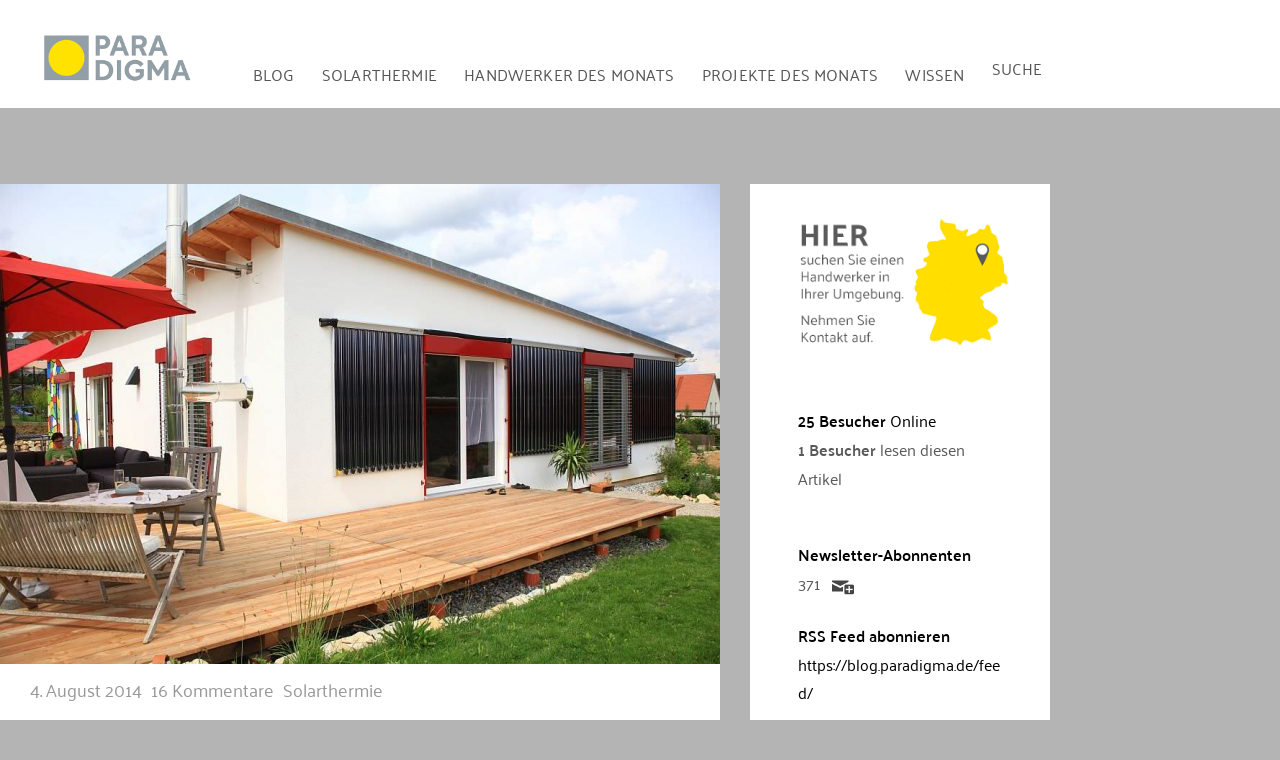

--- FILE ---
content_type: text/html; charset=UTF-8
request_url: https://blog.paradigma.de/wie-funktioniert-ein-sonnenenergiehaus-mit-vakuumroehrenkollektor/
body_size: 44660
content:
<!DOCTYPE html>
<html lang="de">

<head>
<meta charset="UTF-8">
<meta name="viewport" content="width=device-width, initial-scale=1">
<link rel="profile" href="http://gmpg.org/xfn/11">
<link rel="pingback" href="https://blog.paradigma.de/xmlrpc.php">

<meta name='robots' content='index, follow, max-image-preview:large, max-snippet:-1, max-video-preview:-1' />

	<!-- This site is optimized with the Yoast SEO plugin v24.9 - https://yoast.com/wordpress/plugins/seo/ -->
	<title>Wie funktioniert ein SonnenEnergieHaus mit Vakuumröhrenkollektor?</title><style id="rocket-critical-css">@font-face{font-family:'Open Sans';font-style:normal;font-weight:400;font-display:swap;src:local('Open Sans Regular'),local('OpenSans-Regular'),url(https://blog.paradigma.de/wp-content/themes/admiral/assets/fonts/open-sans-v15-latin-ext_latin-regular.woff2) format('woff2'),url(https://blog.paradigma.de/wp-content/themes/admiral/assets/fonts/open-sans-v15-latin-ext_latin-regular.woff) format('woff')}@font-face{font-family:'Open Sans';font-style:italic;font-weight:400;font-display:swap;src:local('Open Sans Italic'),local('OpenSans-Italic'),url(https://blog.paradigma.de/wp-content/themes/admiral/assets/fonts/open-sans-v15-latin-ext_latin-italic.woff2) format('woff2'),url(https://blog.paradigma.de/wp-content/themes/admiral/assets/fonts/open-sans-v15-latin-ext_latin-italic.woff) format('woff')}@font-face{font-family:'Open Sans';font-style:normal;font-weight:700;font-display:swap;src:local('Open Sans Bold'),local('OpenSans-Bold'),url(https://blog.paradigma.de/wp-content/themes/admiral/assets/fonts/open-sans-v15-latin-ext_latin-700.woff2) format('woff2'),url(https://blog.paradigma.de/wp-content/themes/admiral/assets/fonts/open-sans-v15-latin-ext_latin-700.woff) format('woff')}@font-face{font-family:'Open Sans';font-style:italic;font-weight:700;font-display:swap;src:local('Open Sans Bold Italic'),local('OpenSans-BoldItalic'),url(https://blog.paradigma.de/wp-content/themes/admiral/assets/fonts/open-sans-v15-latin-ext_latin-700italic.woff2) format('woff2'),url(https://blog.paradigma.de/wp-content/themes/admiral/assets/fonts/open-sans-v15-latin-ext_latin-700italic.woff) format('woff')}@font-face{font-family:'Montserrat';font-style:normal;font-weight:400;font-display:swap;src:local('Montserrat Regular'),local('Montserrat-Regular'),url(https://blog.paradigma.de/wp-content/themes/admiral/assets/fonts/montserrat-v12-latin-ext_latin-regular.woff2) format('woff2'),url(https://blog.paradigma.de/wp-content/themes/admiral/assets/fonts/montserrat-v12-latin-ext_latin-regular.woff) format('woff')}@font-face{font-family:'Montserrat';font-style:italic;font-weight:400;font-display:swap;src:local('Montserrat Italic'),local('Montserrat-Italic'),url(https://blog.paradigma.de/wp-content/themes/admiral/assets/fonts/montserrat-v12-latin-ext_latin-italic.woff2) format('woff2'),url(https://blog.paradigma.de/wp-content/themes/admiral/assets/fonts/montserrat-v12-latin-ext_latin-italic.woff) format('woff')}@font-face{font-family:'Montserrat';font-style:italic;font-weight:700;font-display:swap;src:local('Montserrat Bold Italic'),local('Montserrat-BoldItalic'),url(https://blog.paradigma.de/wp-content/themes/admiral/assets/fonts/montserrat-v12-latin-ext_latin-700italic.woff2) format('woff2'),url(https://blog.paradigma.de/wp-content/themes/admiral/assets/fonts/montserrat-v12-latin-ext_latin-700italic.woff) format('woff')}@font-face{font-family:'Montserrat';font-style:normal;font-weight:700;font-display:swap;src:local('Montserrat Bold'),local('Montserrat-Bold'),url(https://blog.paradigma.de/wp-content/themes/admiral/assets/fonts/montserrat-v12-latin-ext_latin-700.woff2) format('woff2'),url(https://blog.paradigma.de/wp-content/themes/admiral/assets/fonts/montserrat-v12-latin-ext_latin-700.woff) format('woff')}body{overflow-x:hidden}html{font-family:sans-serif;-webkit-text-size-adjust:100%;-ms-text-size-adjust:100%}body{margin:0}article,aside,header,main,nav,section{display:block}a{background-color:transparent}abbr[title]{border-bottom:1px dotted}strong{font-weight:bold}img{border:0}svg:not(:root){overflow:hidden}input{margin:0;color:inherit;font:inherit}input[type="submit"]{-webkit-appearance:button}input::-moz-focus-inner{padding:0;border:0}input{line-height:normal}body,input{color:#303030;font-size:16px;font-size:1rem;font-family:'Open Sans',Tahoma,Arial;line-height:1.75}h1,h3{clear:both;margin:0.75em 0;line-height:1.4}h1{font-size:36px;font-size:2.25rem}h3{font-size:24px;font-size:1.5rem}p{margin-bottom:1.5em}abbr{border-bottom:1px dotted #666}html{box-sizing:border-box}*,*:before,*:after{box-sizing:inherit}body{background:#f5f5f5}ul{margin:0 0 1.5em 1.5em;padding:0}ul{list-style:disc}li>ul{margin-bottom:0;margin-left:1.5em}img{max-width:100%;height:auto}a{color:#ee4444;text-decoration:underline}a:link,a:visited{color:#ee4444}input[type="submit"]{margin:0;padding:0.6em 1em;border:none;background:#ee4444;color:#fff;text-decoration:none;text-transform:uppercase;font-weight:bold;font-size:15px;font-size:0.9375rem;font-family:'Montserrat',Tahoma,Arial}input[type="text"]{padding:0.3em 0.6em;max-width:100%;border:1px solid #ddd;color:#666}.screen-reader-text{position:absolute!important;overflow:hidden;clip:rect(1px,1px,1px,1px);width:1px;height:1px}.clearfix:before,.clearfix:after{display:table;content:""}.clearfix:after{clear:both}.container{margin:0 auto;padding:0;max-width:1440px;width:100%}.site-content{display:-webkit-box;display:-ms-flexbox;display:flex;-ms-flex-flow:row wrap;flex-flow:row wrap;-webkit-box-orient:horizontal;-webkit-box-direction:normal}.content-area{order:2;box-sizing:border-box;padding:2em 2em 0;width:55%;border-right:1px solid #e5e5e5;border-left:1px solid #e5e5e5;background:#fff;-webkit-box-ordinal-group:3;-ms-flex-order:2}.main-sidebar{order:1;padding:0.5em 0 0;width:25%;border-left:1px solid #e5e5e5;background:#fafafa;-webkit-box-ordinal-group:2;-ms-flex-order:1}.small-sidebar{order:3;padding:0.5em 0 0;width:20%;background:#f5f5f5;-webkit-box-ordinal-group:4;-ms-flex-order:3}.site-header{border-bottom:10px solid #ee4444;background:#404040}.header-main{padding:2em 1.5em}.site-branding{float:left;margin:0;padding:0;max-width:100%}.main-navigation-wrap{border-top:1px solid rgba(255,255,255,0.1);background:#404040;color:#fff}.main-navigation-container{position:relative}.main-navigation-menu{display:inline;float:left;margin:0;padding:0;list-style-position:outside;list-style-type:none}.main-navigation-menu li{float:left}.main-navigation-menu a{display:block;padding:1.25em 1.5em;text-decoration:none;text-transform:uppercase;font-weight:bold;font-size:14px;font-size:0.875rem;font-family:'Montserrat',Tahoma,Arial}.main-navigation-menu>.menu-item-has-children>a:after{display:inline-block;margin:0.2em 0 0 0.2em;color:#fff;content:'\f431';vertical-align:top;text-decoration:inherit;font-size:16px;font-family:'Genericons';line-height:1;-webkit-font-smoothing:antialiased;-moz-osx-font-smoothing:grayscale}.main-navigation-menu a:link,.main-navigation-menu a:visited{color:#fff;text-decoration:none}.main-navigation-menu ul{position:absolute;z-index:999;display:none;margin:0;padding:0;border-top:10px solid #ee4444;background:#404040;list-style-position:outside;list-style-type:none;text-align:left}.main-navigation-menu ul li{position:relative;float:none}.main-navigation-menu ul a{padding:1em 1.25em;min-width:250px;min-width:16rem;border-bottom:1px solid rgba(255,255,255,0.1);font-size:13px;font-size:0.8125rem}.main-navigation-menu ul li:last-child>a{border-bottom:none}.main-navigation-menu ul .menu-item-has-children>a:after{display:inline-block;margin:0.4em 0 0 0.2em;color:#fff;content:'\f431';vertical-align:top;text-decoration:inherit;font-size:14px;font-family:'Genericons';line-height:1;-webkit-transform:rotate(270deg);-moz-transform:rotate(270deg);-o-transform:rotate(270deg);-ms-transform:rotate(270deg);-webkit-font-smoothing:antialiased;-moz-osx-font-smoothing:grayscale}.main-navigation-menu li ul ul{top:0;left:100%;margin-top:-10px}.widget{margin:0;padding:1em 1.5em;max-width:100%;-ms-word-wrap:break-word;word-wrap:break-word}.widget-header{margin:0 0 1em}.widget-title{display:block;margin:0;padding:0;color:#303030;text-transform:uppercase;font-size:14px;font-size:0.875rem;font-family:'Montserrat',Tahoma,Arial}.widget a:link,.widget a:visited{text-decoration:none}:root{--tz-column-gap:1.5em}.type-post{margin:0 0 2em;padding:0;max-width:100%}.entry-title{margin:0;padding:0;color:#303030;-ms-word-wrap:break-word;word-wrap:break-word;font-size:28px;font-size:1.75rem;font-family:'Montserrat',Tahoma,Arial;line-height:1.4}.type-post .wp-post-image{margin:0 0 0.5em}.entry-meta{margin:0.5em 0 0;padding:0;color:#999;font-size:14px;font-size:0.875rem}.entry-meta a:link,.entry-meta a:visited{color:#999;text-decoration:none}.entry-meta span:after{display:inline-block;margin-left:0.2em;color:#999;content:'\f428';vertical-align:middle;font:normal 16px 'Genericons';-webkit-font-smoothing:antialiased}.entry-meta span:last-child:after{display:none}.comment-reply-title small a{margin-left:1em;text-decoration:underline;font-weight:normal;font-size:14px;font-size:0.875rem}@media only screen and (max-width:80em){.content-area{width:70%;border-right:none}.main-sidebar{width:30%}.small-sidebar{order:3;width:100%;border-top:1px solid #e5e5e5;background:#f5f5f5;-webkit-box-ordinal-group:4;-ms-flex-order:3}.small-sidebar{display:-webkit-box;display:-ms-flexbox;display:flex;-ms-flex-wrap:wrap;flex-wrap:wrap;padding:1.5em 0.75em}.small-sidebar .widget-wrap{display:-webkit-box;display:-ms-flexbox;display:flex;float:right;box-sizing:border-box;padding:0 0.75em;width:25%}.small-sidebar .widget-wrap .widget{width:100%}.small-sidebar .widget-wrap:nth-child(4n+1){clear:left}}@media only screen and (max-width:65em){.small-sidebar{padding:1em 0.5em}.small-sidebar .widget-wrap{padding:0 0.5em;width:33.3333333333333%}.small-sidebar .widget-wrap:nth-child(4n+1){clear:none}.small-sidebar .widget-wrap:nth-child(3n+1){clear:left}}@media only screen and (max-width:60em){.header-main{padding-top:1em;padding-bottom:1em}.site-branding{float:none;margin:0;text-align:center}.main-navigation-container{padding:0}.main-navigation-menu li{position:static;float:none}.main-navigation-menu ul{position:static;top:auto;left:auto;display:block}.main-navigation-menu ul a{float:none;width:auto}.main-navigation-menu li ul ul{top:auto;left:auto;margin:0}.main-navigation-menu>.menu-item-has-children>a:after,.main-navigation-menu ul .menu-item-has-children>a:after{display:none}.main-navigation-menu-wrap{display:none;float:left;width:100%;border-top:1px solid rgba(255,255,255,0.1)}.main-navigation-menu{width:100%}.main-navigation-menu a{display:block;clear:left;border-bottom:1px solid rgba(255,255,255,0.1)}.main-navigation-menu li:last-child>a{border-bottom:none}.main-navigation-menu ul{float:none;width:100%;border:none}.main-navigation-menu ul a{display:block;padding-left:3em;width:100%}.main-navigation-menu ul li ul a{padding-left:4.5em}.main-navigation-menu ul li:last-child>a{border-bottom:1px solid rgba(255,255,255,0.1)}.main-navigation-menu li ul ul{border:none}}@media only screen and (max-width:55em){.content-area{order:1;width:100%;border-left:none;-webkit-box-ordinal-group:2;-ms-flex-order:1}.main-sidebar{order:2;width:100%;border-top:1px solid #e5e5e5;-webkit-box-ordinal-group:3;-ms-flex-order:2}}@media only screen and (max-width:50em){.small-sidebar .widget-wrap{width:50%}.small-sidebar .widget-wrap:nth-child(2n+1){clear:left}.small-sidebar .widget-wrap:nth-child(3n+1){clear:none}}@media only screen and (max-width:40em){.entry-title{font-size:24px;font-size:1.5rem}.entry-meta{margin:0}.widget-magazine-posts .large-post .wp-post-image{margin:0 0 0.5em}}@media only screen and (max-width:35em){.small-sidebar .widget-wrap{display:block;float:none;width:100%}}@media only screen and (max-width:30em){.entry-title{font-size:22px;font-size:1.375rem}}@media only screen and (max-width:20em){.entry-title{font-size:20px;font-size:1.25rem}.entry-meta .meta-date,.entry-meta .meta-comments{display:block}.entry-meta span:after{display:none}}@media only screen and (min-width:60.01em){.main-navigation-menu-wrap{display:block!important}}@media screen and (min-color-index:0) and(-webkit-min-device-pixel-ratio:0){@media{.content-area,.main-sidebar,.small-sidebar{margin-right:-1px}}}@font-face{font-family:"Genericons";src:url(https://blog.paradigma.de/wp-content/themes/admiral/assets/genericons/Genericons.eot);src:url(https://blog.paradigma.de/wp-content/themes/admiral/assets/genericons/Genericons.eot?) format("embedded-opentype");font-weight:normal;font-style:normal}@media screen and (-webkit-min-device-pixel-ratio:0){@font-face{font-family:"Genericons";src:url(https://blog.paradigma.de/wp-content/themes/admiral/assets/genericons/Genericons.svg#Genericons) format("svg")}}.is-menu{position:relative}.is-menu a{outline:0}.is-menu a::before,.is-menu a::after{display:none!important}.is-menu.sliding form{min-width:0!important;overflow:hidden;position:absolute;right:0;top:10%;width:0;z-index:9}.is-menu form label{margin:0;padding:0}.is-menu-wrapper{display:none;position:absolute;right:5px;top:5px;width:100%;z-index:9999}.is-menu-wrapper .is-menu{float:right}.is-menu-wrapper .is-menu form{right:0;left:auto}@media screen and (max-width:910px){.is-menu form{left:0;min-width:50%;right:auto}.is-menu-wrapper{display:block}}.is-ajax-search .is-loader-image{display:none;position:absolute;top:50%;transform:translateY(-50%);max-height:42px;right:5px;z-index:9999}.is-ajax-search label{position:relative;vertical-align:middle;display:inline-block;padding:0;margin:0}</style>
	<meta name="description" content="Ein SonnenEnergieHaus, dessen Solaranlage im Winter und in der Übergangszeit die größten Erträge bringt? Vakuumröhrenkollektoren machen es möglich." />
	<link rel="canonical" href="https://blog.paradigma.de/wie-funktioniert-ein-sonnenenergiehaus-mit-vakuumroehrenkollektor/" />
	<meta property="og:locale" content="de_DE" />
	<meta property="og:type" content="article" />
	<meta property="og:title" content="Wie funktioniert ein SonnenEnergieHaus mit Vakuumröhrenkollektor?" />
	<meta property="og:description" content="Ein SonnenEnergieHaus, dessen Solaranlage im Winter und in der Übergangszeit die größten Erträge bringt? Vakuumröhrenkollektoren machen es möglich." />
	<meta property="og:url" content="https://blog.paradigma.de/wie-funktioniert-ein-sonnenenergiehaus-mit-vakuumroehrenkollektor/" />
	<meta property="og:site_name" content="Solarthermie Blog" />
	<meta property="article:published_time" content="2014-08-04T08:58:28+00:00" />
	<meta property="article:modified_time" content="2017-01-13T12:42:47+00:00" />
	<meta property="og:image" content="https://blog.paradigma.de/wp-content/uploads/2014/07/IMG_6236-a.jpg" />
	<meta property="og:image:width" content="1000" />
	<meta property="og:image:height" content="667" />
	<meta property="og:image:type" content="image/jpeg" />
	<meta name="author" content="Sabine E. Rädisch" />
	<meta name="twitter:card" content="summary_large_image" />
	<meta name="twitter:label1" content="Verfasst von" />
	<meta name="twitter:data1" content="Sabine E. Rädisch" />
	<meta name="twitter:label2" content="Geschätzte Lesezeit" />
	<meta name="twitter:data2" content="3 Minuten" />
	<script type="application/ld+json" class="yoast-schema-graph">{"@context":"https://schema.org","@graph":[{"@type":"Article","@id":"https://blog.paradigma.de/wie-funktioniert-ein-sonnenenergiehaus-mit-vakuumroehrenkollektor/#article","isPartOf":{"@id":"https://blog.paradigma.de/wie-funktioniert-ein-sonnenenergiehaus-mit-vakuumroehrenkollektor/"},"author":{"name":"Sabine E. Rädisch","@id":"https://blog.paradigma.de/#/schema/person/70702097b3d34669e86ff02674766c86"},"headline":"Wie funktioniert ein SonnenEnergieHaus mit Vakuumröhrenkollektor?","datePublished":"2014-08-04T08:58:28+00:00","dateModified":"2017-01-13T12:42:47+00:00","mainEntityOfPage":{"@id":"https://blog.paradigma.de/wie-funktioniert-ein-sonnenenergiehaus-mit-vakuumroehrenkollektor/"},"wordCount":669,"commentCount":16,"publisher":{"@id":"https://blog.paradigma.de/#organization"},"image":{"@id":"https://blog.paradigma.de/wie-funktioniert-ein-sonnenenergiehaus-mit-vakuumroehrenkollektor/#primaryimage"},"thumbnailUrl":"https://blog.paradigma.de/wp-content/uploads/2014/07/IMG_6236-a.jpg","keywords":["passivhaus","Solarspeicher","sonnenenergiehaus","Sonnenhaus","Vakuumröhrenkollektoren"],"articleSection":["Solarthermie"],"inLanguage":"de","potentialAction":[{"@type":"CommentAction","name":"Comment","target":["https://blog.paradigma.de/wie-funktioniert-ein-sonnenenergiehaus-mit-vakuumroehrenkollektor/#respond"]}]},{"@type":"WebPage","@id":"https://blog.paradigma.de/wie-funktioniert-ein-sonnenenergiehaus-mit-vakuumroehrenkollektor/","url":"https://blog.paradigma.de/wie-funktioniert-ein-sonnenenergiehaus-mit-vakuumroehrenkollektor/","name":"Wie funktioniert ein SonnenEnergieHaus mit Vakuumröhrenkollektor?","isPartOf":{"@id":"https://blog.paradigma.de/#website"},"primaryImageOfPage":{"@id":"https://blog.paradigma.de/wie-funktioniert-ein-sonnenenergiehaus-mit-vakuumroehrenkollektor/#primaryimage"},"image":{"@id":"https://blog.paradigma.de/wie-funktioniert-ein-sonnenenergiehaus-mit-vakuumroehrenkollektor/#primaryimage"},"thumbnailUrl":"https://blog.paradigma.de/wp-content/uploads/2014/07/IMG_6236-a.jpg","datePublished":"2014-08-04T08:58:28+00:00","dateModified":"2017-01-13T12:42:47+00:00","description":"Ein SonnenEnergieHaus, dessen Solaranlage im Winter und in der Übergangszeit die größten Erträge bringt? Vakuumröhrenkollektoren machen es möglich.","breadcrumb":{"@id":"https://blog.paradigma.de/wie-funktioniert-ein-sonnenenergiehaus-mit-vakuumroehrenkollektor/#breadcrumb"},"inLanguage":"de","potentialAction":[{"@type":"ReadAction","target":["https://blog.paradigma.de/wie-funktioniert-ein-sonnenenergiehaus-mit-vakuumroehrenkollektor/"]}]},{"@type":"ImageObject","inLanguage":"de","@id":"https://blog.paradigma.de/wie-funktioniert-ein-sonnenenergiehaus-mit-vakuumroehrenkollektor/#primaryimage","url":"https://blog.paradigma.de/wp-content/uploads/2014/07/IMG_6236-a.jpg","contentUrl":"https://blog.paradigma.de/wp-content/uploads/2014/07/IMG_6236-a.jpg","width":"1000","height":"667","caption":"Das SonnenEnergieHaus von Jürgen Groll und Ulrike Weiß in Wildenberg"},{"@type":"BreadcrumbList","@id":"https://blog.paradigma.de/wie-funktioniert-ein-sonnenenergiehaus-mit-vakuumroehrenkollektor/#breadcrumb","itemListElement":[{"@type":"ListItem","position":1,"name":"Paradigma Blog","item":"https://blog.paradigma.de/"},{"@type":"ListItem","position":2,"name":"Wie funktioniert ein SonnenEnergieHaus mit Vakuumröhrenkollektor?"}]},{"@type":"WebSite","@id":"https://blog.paradigma.de/#website","url":"https://blog.paradigma.de/","name":"Solarthermie Blog","description":"Auf diesem Blog dreht sich alles um Solarwärme und ökologisches Heizen mit der Sonne. Das größte Solarthermie Blog in Deutschland.","publisher":{"@id":"https://blog.paradigma.de/#organization"},"potentialAction":[{"@type":"SearchAction","target":{"@type":"EntryPoint","urlTemplate":"https://blog.paradigma.de/?s={search_term_string}"},"query-input":{"@type":"PropertyValueSpecification","valueRequired":true,"valueName":"search_term_string"}}],"inLanguage":"de"},{"@type":"Organization","@id":"https://blog.paradigma.de/#organization","name":"Paradigma","url":"https://blog.paradigma.de/","logo":{"@type":"ImageObject","inLanguage":"de","@id":"https://blog.paradigma.de/#/schema/logo/image/","url":"https://blog.paradigma.de/wp-content/uploads/2019/06/logo.svg","contentUrl":"https://blog.paradigma.de/wp-content/uploads/2019/06/logo.svg","width":1,"height":1,"caption":"Paradigma"},"image":{"@id":"https://blog.paradigma.de/#/schema/logo/image/"}},{"@type":"Person","@id":"https://blog.paradigma.de/#/schema/person/70702097b3d34669e86ff02674766c86","name":"Sabine E. Rädisch","url":"https://blog.paradigma.de/author/sabineraedisch/"}]}</script>
	<!-- / Yoast SEO plugin. -->


<link rel="alternate" type="application/rss+xml" title="Solarthermie Blog &raquo; Feed" href="https://blog.paradigma.de/feed/" />
<link rel="alternate" type="application/rss+xml" title="Solarthermie Blog &raquo; Kommentar-Feed" href="https://blog.paradigma.de/comments/feed/" />
<link rel="alternate" type="application/rss+xml" title="Solarthermie Blog &raquo; Wie funktioniert ein SonnenEnergieHaus mit Vakuumröhrenkollektor?-Kommentar-Feed" href="https://blog.paradigma.de/wie-funktioniert-ein-sonnenenergiehaus-mit-vakuumroehrenkollektor/feed/" />
<link data-minify="1" rel='preload'  href='https://blog.paradigma.de/wp-content/cache/min/1/wp-content/themes/admiral/assets/css/custom-fonts.css?ver=1760353898' data-rocket-async="style" as="style" onload="this.onload=null;this.rel='stylesheet'" onerror="this.removeAttribute('data-rocket-async')"  type='text/css' media='all' />
<link data-minify="1" rel='preload'  href='https://blog.paradigma.de/wp-content/cache/min/1/wp-content/plugins/void-elementor-post-grid-addon-for-elementor-page-builder/assets/css/main.css?ver=1760353898' data-rocket-async="style" as="style" onload="this.onload=null;this.rel='stylesheet'" onerror="this.removeAttribute('data-rocket-async')"  type='text/css' media='all' />
<link rel='preload'  href='https://blog.paradigma.de/wp-content/plugins/void-elementor-post-grid-addon-for-elementor-page-builder/assets/css/bootstrap.min.css?ver=3.3.7' data-rocket-async="style" as="style" onload="this.onload=null;this.rel='stylesheet'" onerror="this.removeAttribute('data-rocket-async')"  type='text/css' media='all' />
<link rel='preload'  href='https://blog.paradigma.de/wp-content/uploads/la_icon_sets/style.min.css?ver=6.6.4' data-rocket-async="style" as="style" onload="this.onload=null;this.rel='stylesheet'" onerror="this.removeAttribute('data-rocket-async')"  type='text/css' media='all' />
<style id='wp-emoji-styles-inline-css' type='text/css'>

	img.wp-smiley, img.emoji {
		display: inline !important;
		border: none !important;
		box-shadow: none !important;
		height: 1em !important;
		width: 1em !important;
		margin: 0 0.07em !important;
		vertical-align: -0.1em !important;
		background: none !important;
		padding: 0 !important;
	}
</style>
<link rel='preload'  href='https://blog.paradigma.de/wp-includes/css/dist/block-library/style.min.css?ver=6.6.4' data-rocket-async="style" as="style" onload="this.onload=null;this.rel='stylesheet'" onerror="this.removeAttribute('data-rocket-async')"  type='text/css' media='all' />
<style id='feedzy-rss-feeds-loop-style-inline-css' type='text/css'>
.wp-block-feedzy-rss-feeds-loop{display:grid;gap:24px;grid-template-columns:repeat(1,1fr)}@media(min-width:782px){.wp-block-feedzy-rss-feeds-loop.feedzy-loop-columns-2,.wp-block-feedzy-rss-feeds-loop.feedzy-loop-columns-3,.wp-block-feedzy-rss-feeds-loop.feedzy-loop-columns-4,.wp-block-feedzy-rss-feeds-loop.feedzy-loop-columns-5{grid-template-columns:repeat(2,1fr)}}@media(min-width:960px){.wp-block-feedzy-rss-feeds-loop.feedzy-loop-columns-2{grid-template-columns:repeat(2,1fr)}.wp-block-feedzy-rss-feeds-loop.feedzy-loop-columns-3{grid-template-columns:repeat(3,1fr)}.wp-block-feedzy-rss-feeds-loop.feedzy-loop-columns-4{grid-template-columns:repeat(4,1fr)}.wp-block-feedzy-rss-feeds-loop.feedzy-loop-columns-5{grid-template-columns:repeat(5,1fr)}}.wp-block-feedzy-rss-feeds-loop .wp-block-image.is-style-rounded img{border-radius:9999px}

</style>
<style id='classic-theme-styles-inline-css' type='text/css'>
/*! This file is auto-generated */
.wp-block-button__link{color:#fff;background-color:#32373c;border-radius:9999px;box-shadow:none;text-decoration:none;padding:calc(.667em + 2px) calc(1.333em + 2px);font-size:1.125em}.wp-block-file__button{background:#32373c;color:#fff;text-decoration:none}
</style>
<style id='global-styles-inline-css' type='text/css'>
:root{--wp--preset--aspect-ratio--square: 1;--wp--preset--aspect-ratio--4-3: 4/3;--wp--preset--aspect-ratio--3-4: 3/4;--wp--preset--aspect-ratio--3-2: 3/2;--wp--preset--aspect-ratio--2-3: 2/3;--wp--preset--aspect-ratio--16-9: 16/9;--wp--preset--aspect-ratio--9-16: 9/16;--wp--preset--color--black: #303030;--wp--preset--color--cyan-bluish-gray: #abb8c3;--wp--preset--color--white: #ffffff;--wp--preset--color--pale-pink: #f78da7;--wp--preset--color--vivid-red: #cf2e2e;--wp--preset--color--luminous-vivid-orange: #ff6900;--wp--preset--color--luminous-vivid-amber: #fcb900;--wp--preset--color--light-green-cyan: #7bdcb5;--wp--preset--color--vivid-green-cyan: #00d084;--wp--preset--color--pale-cyan-blue: #8ed1fc;--wp--preset--color--vivid-cyan-blue: #0693e3;--wp--preset--color--vivid-purple: #9b51e0;--wp--preset--color--primary: #ee4444;--wp--preset--color--light-gray: #f0f0f0;--wp--preset--color--dark-gray: #777777;--wp--preset--gradient--vivid-cyan-blue-to-vivid-purple: linear-gradient(135deg,rgba(6,147,227,1) 0%,rgb(155,81,224) 100%);--wp--preset--gradient--light-green-cyan-to-vivid-green-cyan: linear-gradient(135deg,rgb(122,220,180) 0%,rgb(0,208,130) 100%);--wp--preset--gradient--luminous-vivid-amber-to-luminous-vivid-orange: linear-gradient(135deg,rgba(252,185,0,1) 0%,rgba(255,105,0,1) 100%);--wp--preset--gradient--luminous-vivid-orange-to-vivid-red: linear-gradient(135deg,rgba(255,105,0,1) 0%,rgb(207,46,46) 100%);--wp--preset--gradient--very-light-gray-to-cyan-bluish-gray: linear-gradient(135deg,rgb(238,238,238) 0%,rgb(169,184,195) 100%);--wp--preset--gradient--cool-to-warm-spectrum: linear-gradient(135deg,rgb(74,234,220) 0%,rgb(151,120,209) 20%,rgb(207,42,186) 40%,rgb(238,44,130) 60%,rgb(251,105,98) 80%,rgb(254,248,76) 100%);--wp--preset--gradient--blush-light-purple: linear-gradient(135deg,rgb(255,206,236) 0%,rgb(152,150,240) 100%);--wp--preset--gradient--blush-bordeaux: linear-gradient(135deg,rgb(254,205,165) 0%,rgb(254,45,45) 50%,rgb(107,0,62) 100%);--wp--preset--gradient--luminous-dusk: linear-gradient(135deg,rgb(255,203,112) 0%,rgb(199,81,192) 50%,rgb(65,88,208) 100%);--wp--preset--gradient--pale-ocean: linear-gradient(135deg,rgb(255,245,203) 0%,rgb(182,227,212) 50%,rgb(51,167,181) 100%);--wp--preset--gradient--electric-grass: linear-gradient(135deg,rgb(202,248,128) 0%,rgb(113,206,126) 100%);--wp--preset--gradient--midnight: linear-gradient(135deg,rgb(2,3,129) 0%,rgb(40,116,252) 100%);--wp--preset--font-size--small: 13px;--wp--preset--font-size--medium: 20px;--wp--preset--font-size--large: 36px;--wp--preset--font-size--x-large: 42px;--wp--preset--spacing--20: 0.44rem;--wp--preset--spacing--30: 0.67rem;--wp--preset--spacing--40: 1rem;--wp--preset--spacing--50: 1.5rem;--wp--preset--spacing--60: 2.25rem;--wp--preset--spacing--70: 3.38rem;--wp--preset--spacing--80: 5.06rem;--wp--preset--shadow--natural: 6px 6px 9px rgba(0, 0, 0, 0.2);--wp--preset--shadow--deep: 12px 12px 50px rgba(0, 0, 0, 0.4);--wp--preset--shadow--sharp: 6px 6px 0px rgba(0, 0, 0, 0.2);--wp--preset--shadow--outlined: 6px 6px 0px -3px rgba(255, 255, 255, 1), 6px 6px rgba(0, 0, 0, 1);--wp--preset--shadow--crisp: 6px 6px 0px rgba(0, 0, 0, 1);}:where(.is-layout-flex){gap: 0.5em;}:where(.is-layout-grid){gap: 0.5em;}body .is-layout-flex{display: flex;}.is-layout-flex{flex-wrap: wrap;align-items: center;}.is-layout-flex > :is(*, div){margin: 0;}body .is-layout-grid{display: grid;}.is-layout-grid > :is(*, div){margin: 0;}:where(.wp-block-columns.is-layout-flex){gap: 2em;}:where(.wp-block-columns.is-layout-grid){gap: 2em;}:where(.wp-block-post-template.is-layout-flex){gap: 1.25em;}:where(.wp-block-post-template.is-layout-grid){gap: 1.25em;}.has-black-color{color: var(--wp--preset--color--black) !important;}.has-cyan-bluish-gray-color{color: var(--wp--preset--color--cyan-bluish-gray) !important;}.has-white-color{color: var(--wp--preset--color--white) !important;}.has-pale-pink-color{color: var(--wp--preset--color--pale-pink) !important;}.has-vivid-red-color{color: var(--wp--preset--color--vivid-red) !important;}.has-luminous-vivid-orange-color{color: var(--wp--preset--color--luminous-vivid-orange) !important;}.has-luminous-vivid-amber-color{color: var(--wp--preset--color--luminous-vivid-amber) !important;}.has-light-green-cyan-color{color: var(--wp--preset--color--light-green-cyan) !important;}.has-vivid-green-cyan-color{color: var(--wp--preset--color--vivid-green-cyan) !important;}.has-pale-cyan-blue-color{color: var(--wp--preset--color--pale-cyan-blue) !important;}.has-vivid-cyan-blue-color{color: var(--wp--preset--color--vivid-cyan-blue) !important;}.has-vivid-purple-color{color: var(--wp--preset--color--vivid-purple) !important;}.has-black-background-color{background-color: var(--wp--preset--color--black) !important;}.has-cyan-bluish-gray-background-color{background-color: var(--wp--preset--color--cyan-bluish-gray) !important;}.has-white-background-color{background-color: var(--wp--preset--color--white) !important;}.has-pale-pink-background-color{background-color: var(--wp--preset--color--pale-pink) !important;}.has-vivid-red-background-color{background-color: var(--wp--preset--color--vivid-red) !important;}.has-luminous-vivid-orange-background-color{background-color: var(--wp--preset--color--luminous-vivid-orange) !important;}.has-luminous-vivid-amber-background-color{background-color: var(--wp--preset--color--luminous-vivid-amber) !important;}.has-light-green-cyan-background-color{background-color: var(--wp--preset--color--light-green-cyan) !important;}.has-vivid-green-cyan-background-color{background-color: var(--wp--preset--color--vivid-green-cyan) !important;}.has-pale-cyan-blue-background-color{background-color: var(--wp--preset--color--pale-cyan-blue) !important;}.has-vivid-cyan-blue-background-color{background-color: var(--wp--preset--color--vivid-cyan-blue) !important;}.has-vivid-purple-background-color{background-color: var(--wp--preset--color--vivid-purple) !important;}.has-black-border-color{border-color: var(--wp--preset--color--black) !important;}.has-cyan-bluish-gray-border-color{border-color: var(--wp--preset--color--cyan-bluish-gray) !important;}.has-white-border-color{border-color: var(--wp--preset--color--white) !important;}.has-pale-pink-border-color{border-color: var(--wp--preset--color--pale-pink) !important;}.has-vivid-red-border-color{border-color: var(--wp--preset--color--vivid-red) !important;}.has-luminous-vivid-orange-border-color{border-color: var(--wp--preset--color--luminous-vivid-orange) !important;}.has-luminous-vivid-amber-border-color{border-color: var(--wp--preset--color--luminous-vivid-amber) !important;}.has-light-green-cyan-border-color{border-color: var(--wp--preset--color--light-green-cyan) !important;}.has-vivid-green-cyan-border-color{border-color: var(--wp--preset--color--vivid-green-cyan) !important;}.has-pale-cyan-blue-border-color{border-color: var(--wp--preset--color--pale-cyan-blue) !important;}.has-vivid-cyan-blue-border-color{border-color: var(--wp--preset--color--vivid-cyan-blue) !important;}.has-vivid-purple-border-color{border-color: var(--wp--preset--color--vivid-purple) !important;}.has-vivid-cyan-blue-to-vivid-purple-gradient-background{background: var(--wp--preset--gradient--vivid-cyan-blue-to-vivid-purple) !important;}.has-light-green-cyan-to-vivid-green-cyan-gradient-background{background: var(--wp--preset--gradient--light-green-cyan-to-vivid-green-cyan) !important;}.has-luminous-vivid-amber-to-luminous-vivid-orange-gradient-background{background: var(--wp--preset--gradient--luminous-vivid-amber-to-luminous-vivid-orange) !important;}.has-luminous-vivid-orange-to-vivid-red-gradient-background{background: var(--wp--preset--gradient--luminous-vivid-orange-to-vivid-red) !important;}.has-very-light-gray-to-cyan-bluish-gray-gradient-background{background: var(--wp--preset--gradient--very-light-gray-to-cyan-bluish-gray) !important;}.has-cool-to-warm-spectrum-gradient-background{background: var(--wp--preset--gradient--cool-to-warm-spectrum) !important;}.has-blush-light-purple-gradient-background{background: var(--wp--preset--gradient--blush-light-purple) !important;}.has-blush-bordeaux-gradient-background{background: var(--wp--preset--gradient--blush-bordeaux) !important;}.has-luminous-dusk-gradient-background{background: var(--wp--preset--gradient--luminous-dusk) !important;}.has-pale-ocean-gradient-background{background: var(--wp--preset--gradient--pale-ocean) !important;}.has-electric-grass-gradient-background{background: var(--wp--preset--gradient--electric-grass) !important;}.has-midnight-gradient-background{background: var(--wp--preset--gradient--midnight) !important;}.has-small-font-size{font-size: var(--wp--preset--font-size--small) !important;}.has-medium-font-size{font-size: var(--wp--preset--font-size--medium) !important;}.has-large-font-size{font-size: var(--wp--preset--font-size--large) !important;}.has-x-large-font-size{font-size: var(--wp--preset--font-size--x-large) !important;}
:where(.wp-block-post-template.is-layout-flex){gap: 1.25em;}:where(.wp-block-post-template.is-layout-grid){gap: 1.25em;}
:where(.wp-block-columns.is-layout-flex){gap: 2em;}:where(.wp-block-columns.is-layout-grid){gap: 2em;}
:root :where(.wp-block-pullquote){font-size: 1.5em;line-height: 1.6;}
</style>
<link rel='preload'  href='https://blog.paradigma.de/wp-content/plugins/superfly-menu-UOyU5d/css/public.min.css?ver=6.6.4' data-rocket-async="style" as="style" onload="this.onload=null;this.rel='stylesheet'" onerror="this.removeAttribute('data-rocket-async')"  type='text/css' media='all' />
<link data-minify="1" rel='preload'  href='https://blog.paradigma.de/wp-content/cache/min/1/wp-content/plugins/video-embed-privacy/video-embed-privacy.css?ver=1760353898' data-rocket-async="style" as="style" onload="this.onload=null;this.rel='stylesheet'" onerror="this.removeAttribute('data-rocket-async')"  type='text/css' media='all' />
<link rel='preload'  href='https://blog.paradigma.de/wp-content/plugins/add-search-to-menu/public/css/ivory-search.min.css?ver=5.5.9' data-rocket-async="style" as="style" onload="this.onload=null;this.rel='stylesheet'" onerror="this.removeAttribute('data-rocket-async')"  type='text/css' media='all' />
<link rel='preload'  href='https://blog.paradigma.de/wp-content/plugins/easy-table-of-contents/assets/css/screen.min.css?ver=2.0.73' data-rocket-async="style" as="style" onload="this.onload=null;this.rel='stylesheet'" onerror="this.removeAttribute('data-rocket-async')"  type='text/css' media='all' />
<style id='ez-toc-inline-css' type='text/css'>
div#ez-toc-container .ez-toc-title {font-size: 120%;}div#ez-toc-container .ez-toc-title {font-weight: 500;}div#ez-toc-container ul li {font-size: 95%;}div#ez-toc-container ul li {font-weight: 500;}div#ez-toc-container nav ul ul li {font-size: 90%;}
.ez-toc-container-direction {direction: ltr;}.ez-toc-counter ul{counter-reset: item ;}.ez-toc-counter nav ul li a::before {content: counters(item, '.', decimal) '. ';display: inline-block;counter-increment: item;flex-grow: 0;flex-shrink: 0;margin-right: .2em; float: left; }.ez-toc-widget-direction {direction: ltr;}.ez-toc-widget-container ul{counter-reset: item ;}.ez-toc-widget-container nav ul li a::before {content: counters(item, '.', decimal) '. ';display: inline-block;counter-increment: item;flex-grow: 0;flex-shrink: 0;margin-right: .2em; float: left; }
</style>
<link data-minify="1" rel='preload'  href='https://blog.paradigma.de/wp-content/cache/min/1/wp-content/themes/admiral/style.css?ver=1760353898' data-rocket-async="style" as="style" onload="this.onload=null;this.rel='stylesheet'" onerror="this.removeAttribute('data-rocket-async')"  type='text/css' media='all' />
<link rel='preload'  href='https://blog.paradigma.de/wp-content/themes/2018/style.css?ver=6.6.4' data-rocket-async="style" as="style" onload="this.onload=null;this.rel='stylesheet'" onerror="this.removeAttribute('data-rocket-async')"  type='text/css' media='all' />
<link rel='preload'  href='https://blog.paradigma.de/wp-content/themes/2018/style.css?ver=6.6.4' data-rocket-async="style" as="style" onload="this.onload=null;this.rel='stylesheet'" onerror="this.removeAttribute('data-rocket-async')"  type='text/css' media='all' />
<style id='admiral-stylesheet-inline-css' type='text/css'>
.site-title, .site-description, .type-post .entry-footer { position: absolute; clip: rect(1px, 1px, 1px, 1px); width: 1px; height: 1px; overflow: hidden; }
</style>
<link data-minify="1" rel='preload'  href='https://blog.paradigma.de/wp-content/cache/min/1/wp-content/themes/admiral/assets/genericons/genericons.css?ver=1760353898' data-rocket-async="style" as="style" onload="this.onload=null;this.rel='stylesheet'" onerror="this.removeAttribute('data-rocket-async')"  type='text/css' media='all' />
<link data-minify="1" rel='preload'  href='https://blog.paradigma.de/wp-content/cache/min/1/wp-content/themes/admiral/assets/css/themezee-related-posts.css?ver=1760353899' data-rocket-async="style" as="style" onload="this.onload=null;this.rel='stylesheet'" onerror="this.removeAttribute('data-rocket-async')"  type='text/css' media='all' />
<style id='akismet-widget-style-inline-css' type='text/css'>

			.a-stats {
				--akismet-color-mid-green: #357b49;
				--akismet-color-white: #fff;
				--akismet-color-light-grey: #f6f7f7;

				max-width: 350px;
				width: auto;
			}

			.a-stats * {
				all: unset;
				box-sizing: border-box;
			}

			.a-stats strong {
				font-weight: 600;
			}

			.a-stats a.a-stats__link,
			.a-stats a.a-stats__link:visited,
			.a-stats a.a-stats__link:active {
				background: var(--akismet-color-mid-green);
				border: none;
				box-shadow: none;
				border-radius: 8px;
				color: var(--akismet-color-white);
				cursor: pointer;
				display: block;
				font-family: -apple-system, BlinkMacSystemFont, 'Segoe UI', 'Roboto', 'Oxygen-Sans', 'Ubuntu', 'Cantarell', 'Helvetica Neue', sans-serif;
				font-weight: 500;
				padding: 12px;
				text-align: center;
				text-decoration: none;
				transition: all 0.2s ease;
			}

			/* Extra specificity to deal with TwentyTwentyOne focus style */
			.widget .a-stats a.a-stats__link:focus {
				background: var(--akismet-color-mid-green);
				color: var(--akismet-color-white);
				text-decoration: none;
			}

			.a-stats a.a-stats__link:hover {
				filter: brightness(110%);
				box-shadow: 0 4px 12px rgba(0, 0, 0, 0.06), 0 0 2px rgba(0, 0, 0, 0.16);
			}

			.a-stats .count {
				color: var(--akismet-color-white);
				display: block;
				font-size: 1.5em;
				line-height: 1.4;
				padding: 0 13px;
				white-space: nowrap;
			}
		
</style>
<link rel='preload'  href='https://blog.paradigma.de/wp-content/tablepress-combined.min.css?ver=28' data-rocket-async="style" as="style" onload="this.onload=null;this.rel='stylesheet'" onerror="this.removeAttribute('data-rocket-async')"  type='text/css' media='all' />
<link data-minify="1" rel='preload'  href='https://blog.paradigma.de/wp-content/cache/min/1/wp-content/cache/borlabs-cookie/1/borlabs-cookie-1-de.css?ver=1760353898' data-rocket-async="style" as="style" onload="this.onload=null;this.rel='stylesheet'" onerror="this.removeAttribute('data-rocket-async')"  type='text/css' media='all' />
<link rel='preload'  href='https://blog.paradigma.de/wp-content/plugins/wp-featherlight/css/wp-featherlight.min.css?ver=1.3.4' data-rocket-async="style" as="style" onload="this.onload=null;this.rel='stylesheet'" onerror="this.removeAttribute('data-rocket-async')"  type='text/css' media='all' />
<link rel='preload'  href='https://blog.paradigma.de/wp-content/plugins/navmenu-addon-for-elementor/assets/css/frontend.min.css?ver=1.1.6' data-rocket-async="style" as="style" onload="this.onload=null;this.rel='stylesheet'" onerror="this.removeAttribute('data-rocket-async')"  type='text/css' media='all' />
<link data-minify="1" rel='preload'  href='https://blog.paradigma.de/wp-content/cache/min/1/wp-content/plugins/wp-gdpr-compliance/Assets/css/front.css?ver=1760353898' data-rocket-async="style" as="style" onload="this.onload=null;this.rel='stylesheet'" onerror="this.removeAttribute('data-rocket-async')"  type='text/css' media='all' />
<style id='wpgdprc-front-css-inline-css' type='text/css'>
:root{--wp-gdpr--bar--background-color: #000000;--wp-gdpr--bar--color: #ffffff;--wp-gdpr--button--background-color: #000000;--wp-gdpr--button--background-color--darken: #000000;--wp-gdpr--button--color: #ffffff;}
</style>
<style id='rocket-lazyload-inline-css' type='text/css'>
.rll-youtube-player{position:relative;padding-bottom:56.23%;height:0;overflow:hidden;max-width:100%;}.rll-youtube-player:focus-within{outline: 2px solid currentColor;outline-offset: 5px;}.rll-youtube-player iframe{position:absolute;top:0;left:0;width:100%;height:100%;z-index:100;background:0 0}.rll-youtube-player img{bottom:0;display:block;left:0;margin:auto;max-width:100%;width:100%;position:absolute;right:0;top:0;border:none;height:auto;-webkit-transition:.4s all;-moz-transition:.4s all;transition:.4s all}.rll-youtube-player img:hover{-webkit-filter:brightness(75%)}.rll-youtube-player .play{height:100%;width:100%;left:0;top:0;position:absolute;background:url(https://blog.paradigma.de/wp-content/plugins/wp-rocket/assets/img/youtube.png) no-repeat center;background-color: transparent !important;cursor:pointer;border:none;}.wp-embed-responsive .wp-has-aspect-ratio .rll-youtube-player{position:absolute;padding-bottom:0;width:100%;height:100%;top:0;bottom:0;left:0;right:0}
</style>
<script type="text/javascript" src="https://blog.paradigma.de/wp-includes/js/jquery/jquery.min.js?ver=3.7.1" id="jquery-core-js"></script>
<script type="text/javascript" src="https://blog.paradigma.de/wp-includes/js/jquery/jquery-migrate.min.js?ver=3.4.1" id="jquery-migrate-js"></script>
<script type="text/javascript" src="https://blog.paradigma.de/wp-content/plugins/superfly-menu-UOyU5d/includes/vendor/looks_awesome/icon_manager/js/md5.js?ver=1.0,0" id="la-icon-manager-md5-js"></script>
<script type="text/javascript" src="https://blog.paradigma.de/wp-content/plugins/superfly-menu-UOyU5d/includes/vendor/looks_awesome/icon_manager/js/util.js?ver=1.0,0" id="la-icon-manager-util-js"></script>
<script type="text/javascript" id="sf_main-js-extra">
/* <![CDATA[ */
var SF_Opts = {"social":{"facebook":"https:\/\/www.facebook.com\/paradigma.de\/","youtube":"https:\/\/www.youtube.com\/user\/wwwparadigmade","email":"info@paradigma.de"},"search":"show","blur":"","fade":"no","test_mode":"","hide_def":"","mob_nav":"","sidebar_style":"full","sidebar_behaviour":"slide","alt_menu":"","sidebar_pos":"left","width_panel_1":"275","width_panel_2":"250","width_panel_3":"250","width_panel_4":"200","base_color":"#c0392b","opening_type":"click","sub_type":"","sub_opening_type":"hover","label":"metro","label_top":"0px","label_size":"53px","label_vis":"hidden","item_padding":"15","bg":"","path":"https:\/\/blog.paradigma.de\/wp-content\/plugins\/superfly-menu-UOyU5d\/img\/","menu":"{\"1\":{\"term_id\":1,\"name\":\"PDD Blog Men\u00fc\",\"loc\":{\"pages\":{\"13\":1,\"235\":1,\"237\":1,\"780\":1,\"6983\":1,\"6986\":1,\"15105\":1,\"19671\":1,\"20664\":1,\"20679\":1,\"20834\":1,\"21186\":1,\"21591\":1},\"cposts\":{\"elementor_library\":1,\"mailpoet_page\":1,\"wp_quiz\":1},\"cats\":{\"2\":1,\"3\":1,\"4\":1,\"5\":1,\"6\":1,\"7\":1,\"8\":1,\"9\":1,\"10\":1,\"11\":1,\"12\":1,\"13\":1,\"14\":1,\"15\":1,\"2339\":1,\"2340\":1,\"2341\":1,\"2342\":1,\"2346\":1,\"2347\":1,\"2350\":1,\"2520\":1,\"2523\":1,\"2667\":1},\"taxes\":{},\"langs\":{},\"wp_pages\":{\"front\":1,\"home\":1,\"archive\":1,\"single\":1,\"forbidden\":1,\"search\":1},\"ids\":[\"\"]},\"isDef\":true}}","togglers":"","subMenuSupport":"yes","subMenuSelector":"sub-menu, children","activeClassSelector":"current-menu-item","allowedTags":"DIV, NAV, UL, OL, LI, A, P, H1, H2, H3, H4, SPAN","menuData":[],"siteBase":"https:\/\/blog.paradigma.de","plugin_ver":"4.3.2"};
/* ]]> */
</script>
<script type="text/javascript" src="https://blog.paradigma.de/wp-content/plugins/superfly-menu-UOyU5d/js/public.min.js?ver=4.3.2" id="sf_main-js"></script>
<!--[if lt IE 9]>
<script type="text/javascript" src="https://blog.paradigma.de/wp-content/themes/admiral/assets/js/html5shiv.min.js?ver=3.7.3" id="html5shiv-js"></script>
<![endif]-->
<script type="text/javascript" id="admiral-jquery-navigation-js-extra">
/* <![CDATA[ */
var admiral_menu_title = {"text":"Navigation"};
/* ]]> */
</script>
<script type="text/javascript" src="https://blog.paradigma.de/wp-content/themes/admiral/assets/js/navigation.js?ver=20210324" id="admiral-jquery-navigation-js"></script>
<script data-no-optimize="1" data-no-minify="1" data-cfasync="false" nowprocket type="text/javascript" src="https://blog.paradigma.de/wp-content/cache/borlabs-cookie/1/borlabs-cookie-config-de.json.js?ver=3.3.7-52" id="borlabs-cookie-config-js"></script>
<script type="text/javascript" id="wpgdprc-front-js-js-extra">
/* <![CDATA[ */
var wpgdprcFront = {"ajaxUrl":"https:\/\/blog.paradigma.de\/wp-admin\/admin-ajax.php","ajaxNonce":"c3e7a78504","ajaxArg":"security","pluginPrefix":"wpgdprc","blogId":"1","isMultiSite":"","locale":"de_DE","showSignUpModal":"","showFormModal":"","cookieName":"wpgdprc-consent","consentVersion":"","path":"\/","prefix":"wpgdprc"};
/* ]]> */
</script>
<script type="text/javascript" src="https://blog.paradigma.de/wp-content/plugins/wp-gdpr-compliance/Assets/js/front.min.js?ver=1707125868" id="wpgdprc-front-js-js"></script>
<link rel="EditURI" type="application/rsd+xml" title="RSD" href="https://blog.paradigma.de/xmlrpc.php?rsd" />
<meta name="generator" content="WordPress 6.6.4" />
<link rel='shortlink' href='https://blog.paradigma.de/?p=9376' />
<link rel="alternate" title="oEmbed (JSON)" type="application/json+oembed" href="https://blog.paradigma.de/wp-json/oembed/1.0/embed?url=https%3A%2F%2Fblog.paradigma.de%2Fwie-funktioniert-ein-sonnenenergiehaus-mit-vakuumroehrenkollektor%2F" />
<link rel="alternate" title="oEmbed (XML)" type="text/xml+oembed" href="https://blog.paradigma.de/wp-json/oembed/1.0/embed?url=https%3A%2F%2Fblog.paradigma.de%2Fwie-funktioniert-ein-sonnenenergiehaus-mit-vakuumroehrenkollektor%2F&#038;format=xml" />
<style type="text/css">
.feedzy-rss-link-icon:after {
	content: url("https://blog.paradigma.de/wp-content/plugins/feedzy-rss-feeds/img/external-link.png");
	margin-left: 3px;
}
</style>
		<!-- Notwendig für das verifizieren der Seite bei Meta -->
<meta name="facebook-domain-verification" content="qzv5qr7uczip5ze6amhtxoda8t2c9u" />
<!-- Notwendig für das verifizieren der Seite bei Meta - Ende -->
<script>
    var SFM_is_mobile = (function () {
        var n = navigator.userAgent;
        var reg = new RegExp('Android\s([0-9\.]*)')
        var match = n.toLowerCase().match(reg);
        var android =  match ? parseFloat(match[1]) : false;
        if (android && android < 3.6) return

        return n.match(/Android|BlackBerry|IEMobile|iPhone|iPad|iPod|Opera Mini/i)
    })();

	var SFM_skew_disabled = (function($){
		var window_width = $(window).width();
		var sfm_width = 275;
		if(sfm_width * 2 >= window_width){
			return true;
		}
		return false;
	})(jQuery);

    (function(){
        var mob_bar = '';
        var pos = 'left';
        var iconbar = '';
        var classes = SFM_is_mobile ? (mob_bar ? 'sfm-mobile sfm-mob-nav' : 'sfm-mobile'): 'sfm-no-mobile';
        classes += ' sfm-pos-' + pos;
        classes += iconbar ? ' sfm-bar' : '';
		classes += SFM_skew_disabled ? ' sfm-skew-disabled' : '';
        document.getElementsByTagName('html')[0].className = document.getElementsByTagName('html')[0].className + ' ' + classes;
    })()
</script>
<style id="superfly-dynamic-styles">
	@font-face {
		font-family: 'sfm-icomoon';
		src:url('https://blog.paradigma.de/wp-content/plugins/superfly-menu-UOyU5d/img/fonts/icomoon.eot?wehgh4');
		src: url('https://blog.paradigma.de/wp-content/plugins/superfly-menu-UOyU5d/img/fonts/icomoon.svg?wehgh4#icomoon') format('svg'),
		url('https://blog.paradigma.de/wp-content/plugins/superfly-menu-UOyU5d/img/fonts/icomoon.eot?#iefixwehgh4') format('embedded-opentype'),
		url('https://blog.paradigma.de/wp-content/plugins/superfly-menu-UOyU5d/img/fonts/icomoon.woff?wehgh4') format('woff'),
		url('https://blog.paradigma.de/wp-content/plugins/superfly-menu-UOyU5d/img/fonts/icomoon.ttf?wehgh4') format('truetype');
		font-weight: normal;
		font-style: normal;
	}
	#sfm-sidebar.sfm-vertical-nav .sfm-has-child-menu .sfm-sm-indicator i:after {
		content: '\e610';
		-webkit-transition: all 0.3s cubic-bezier(0.215, 0.061, 0.355, 1);
		-moz-transition: all 0.3s cubic-bezier(0.215, 0.061, 0.355, 1);
		-o-transition: all 0.3s cubic-bezier(0.215, 0.061, 0.355, 1);
		transition: all 0.3s cubic-bezier(0.215, 0.061, 0.355, 1);
		-webkit-backface-visibility: hidden;
		display: inline-block;
	}

    .sfm-navicon, .sfm-navicon:after, .sfm-navicon:before, .sfm-sidebar-close:before, .sfm-sidebar-close:after {
       height: 1px !important;
    }
    .sfm-label-square .sfm-navicon-button, .sfm-label-rsquare .sfm-navicon-button, .sfm-label-circle .sfm-navicon-button {
        border-width: 1px !important;
    }

    .sfm-vertical-nav .sfm-submenu-visible > a .sfm-sm-indicator i:after {
		-webkit-transform: rotate(180deg);
		-moz-transform: rotate(180deg);
		-ms-transform: rotate(180deg);
		-o-transform: rotate(180deg);
		transform: rotate(180deg);
	}

	#sfm-mob-navbar .sfm-navicon-button:after {
		/*width: 30px;*/
	}

	.sfm-pos-right .sfm-vertical-nav .sfm-has-child-menu > a:before {
		display: none;
	}

	#sfm-sidebar.sfm-vertical-nav .sfm-menu .sfm-sm-indicator {
		background: rgba(255,255,255,0.085);
	}

	.sfm-pos-right #sfm-sidebar.sfm-vertical-nav .sfm-menu li a {
		/*padding-left: 10px !important;*/
	}

	.sfm-pos-right #sfm-sidebar.sfm-vertical-nav .sfm-sm-indicator {
		left: auto;
		right: 0;
	}



.sfm-mobile #sfm-sidebar.sfm-compact-header .sfm-logo img {
	max-height: 75px;
}

#sfm-sidebar.sfm-compact .sfm-nav {
	min-height: 50vh;
	height: auto;
	max-height: none;
	margin-top: 0px;
}

#sfm-sidebar.sfm-compact-footer .sfm-social {
	margin-top: 30px;
	margin-bottom: 10px;
	position: relative;
}

#sfm-sidebar.sfm-compact .sfm-sidebar-bg {
	min-height: 150%;
}

#sfm-sidebar.sfm-compact  input[type=search] {
	font-size: 16px;
}
/*}*/

#sfm-sidebar .sfm-sidebar-bg, #sfm-sidebar .sfm-social {
	background-color: #c0392b !important;
}


#sfm-sidebar, .sfm-sidebar-bg, #sfm-sidebar .sfm-nav, #sfm-sidebar .sfm-logo, #sfm-sidebar .sfm-social, .sfm-style-toolbar .sfm-copy {
	width: 275px;
}
#sfm-sidebar:not(.sfm-iconbar) .sfm-menu li > a span{
	max-width: calc(275px - 80px);}
#sfm-sidebar .sfm-social {
	background-color: transparent !important;
}

    


	#sfm-sidebar .sfm-menu li a,
#sfm-sidebar .sfm-chapter,
#sfm-sidebar .widget-area,
.sfm-search-form input {
	padding-left: 28px !important;
}


#sfm-sidebar.sfm-compact  .sfm-social li {
	text-align: left;
}

#sfm-sidebar.sfm-compact  .sfm-social:before {
	right: auto;
	left: auto;
left: 10%;
}


#sfm-sidebar:after {
	display: none !important;
}





#sfm-sidebar,
.sfm-pos-right .sfm-sidebar-slide.sfm-body-pushed #sfm-mob-navbar {
	-webkit-transform: translate(-275px,0);
	-moz-transform: translate(-275px,0);
	-ms-transform: translate(-275px,0);
	-o-transform: translate(-275px,0);
	transform: translate(-275px,0);
	-webkit-transform: translate3d(-275px,0,0);
	-moz-transform: translate3d(-275px,0,0);
	-ms-transform: translate3d(-275px,0,0);
	-o-transform: translate3d(-275px,0,0);
	transform: translate3d(-275px,0,0);
}

.sfm-pos-right #sfm-sidebar, .sfm-sidebar-slide.sfm-body-pushed #sfm-mob-navbar {
	-webkit-transform: translate(275px,0);
	-moz-transform: translate(275px,0);
	-ms-transform: translate(275px,0);
	-o-transform: translate(275px,0);
	transform: translate(275px,0);
	-webkit-transform: translate3d(275px,0,0);
	-moz-transform: translate3d(275px,0,0);
	-ms-transform: translate3d(275px,0,0);
	-o-transform: translate3d(275px,0,0);
	transform: translate3d(275px,0,0);
}

.sfm-pos-left #sfm-sidebar .sfm-view-level-1 {
	left: 275px;
	width: 250px;
	-webkit-transform: translate(-250px,0);
	-moz-transform: translate(-250px,0);
	-ms-transform: translate(-250px,0);
	-o-transform: translate(-250px,0);
	transform: translate(-250px,0);
	-webkit-transform: translate3d(-250px,0,0);
	-moz-transform: translate3d(-250px,0,0);
	-ms-transform: translate3d(-250px,0,0);
	-o-transform: translate3d(-250px,0,0);
	transform: translate3d(-250px,0,0);
}

.sfm-pos-right #sfm-sidebar .sfm-view-level-1 {
	left: auto;
	right: 275px;
	width: 250px;
	-webkit-transform: translate(250px,0);
	-moz-transform: translate(250px,0);
	-ms-transform: translate(250px,0);
	-o-transform: translate(250px,0);
	transform: translate(250px,0);
	-webkit-transform: translate3d(250px,0,0);
	-moz-transform: translate3d(250px,0,0);
	-ms-transform: translate3d(250px,0,0);
	-o-transform: translate3d(250px,0,0);
	transform: translate3d(250px,0,0);
}

.sfm-pos-left #sfm-sidebar .sfm-view-level-2 {
	left: 525px;
	width: 250px;
	-webkit-transform: translate(-775px,0);
	-moz-transform: translate(-775px,0);
	-ms-transform: translate(-775px,0);
	-o-transform: translate(-775px,0);
	transform: translate(-775px,0);
	-webkit-transform: translate3d(-775px,0,0);
	-moz-transform: translate3d(-775px,0,0);
	-ms-transform: translate3d(-775px,0,0);
	-o-transform: translate3d(-775px,0,0);
	transform: translate3d(-775px,0,0);
}

.sfm-pos-right #sfm-sidebar .sfm-view-level-2
{
	left: auto;
	right: 525px;
	width: 250px;
	-webkit-transform: translate(775px,0);
	-moz-transform: translate(775px,0);
	-ms-transform: translate(775px,0);
	-o-transform: translate(775px,0);
	transform: translate(775px,0);
	-webkit-transform: translate3d(775px,0,0);
	-moz-transform: translate3d(775px,0,0);
	-ms-transform: translate3d(775px,0,0);
	-o-transform: translate3d(775px,0,0);
	transform: translate3d(775px,0,0);
}

.sfm-pos-left #sfm-sidebar .sfm-view-level-3 {
	left: 775px;
	width: 200px;
	-webkit-transform: translate(-775px,0);
	-moz-transform: translate(-775px,0);
	-ms-transform: translate(-775px,0);
	-o-transform: translate(-775px,0);
	transform: translate(-775px,0);
	-webkit-transform: translate3d(-775px,0,0);
	-moz-transform: translate3d(-775px,0,0);
	-ms-transform: translate3d(-775px,0,0);
	-o-transform: translate3d(-775px,0,0);
	transform: translate3d(-775px,0,0);
}

.sfm-pos-right #sfm-sidebar .sfm-view-level-3 {
	left: auto;
	right: 775px;
	width: 200px;
	-webkit-transform: translate(775px,0);
	-moz-transform: translate(775px,0);
	-ms-transform: translate(775px,0);
	-o-transform: translate(775px,0);
	transform: translate(775px,0);
	-webkit-transform: translate3d(775px,0,0);
	-moz-transform: translate3d(775px,0,0);
	-ms-transform: translate3d(775px,0,0);
	-o-transform: translate3d(775px,0,0);
	transform: translate3d(775px,0,0);
}

.sfm-view-pushed-1 #sfm-sidebar .sfm-view-level-2 {
	-webkit-transform: translate(-250px,0);
	-moz-transform: translate(-250px,0);
	-ms-transform: translate(-250px,0);
	-o-transform: translate(-250px,0);
	transform: translate(-250px,0);
	-webkit-transform: translate3d(-250px,0,0);
	-moz-transform: translate3d(-250px,0,0);
	-ms-transform: translate3d(-250px,0,0);
	-o-transform: translate3d(-250px,0,0);
	transform: translate3d(-250px,0,0);
}

.sfm-pos-right .sfm-view-pushed-1 #sfm-sidebar .sfm-view-level-2 {
	-webkit-transform: translate(250px,0);
	-moz-transform: translate(250px,0);
	-ms-transform: translate(250px,0);
	-o-transform: translate(250px,0);
	transform: translate(250px,0);
	-webkit-transform: translate3d(250px,0,0);
	-moz-transform: translate3d(250px,0,0);
	-ms-transform: translate3d(250px,0,0);
	-o-transform: translate3d(250px,0,0);
	transform: translate3d(250px,0,0);
}

.sfm-view-pushed-2 #sfm-sidebar .sfm-view-level-3 {
	-webkit-transform: translate(-200px,0);
	-moz-transform: translate(-200px,0);
	-ms-transform: translate(-200px,0);
	-o-transform: translate(-200px,0);
	transform: translate(-200px,0);
	-webkit-transform: translate3d(-200px,0,0);
	-moz-transform: translate3d(-200px,0,0);
	-ms-transform: translate3d(-200px,0,0);
	-o-transform: translate3d(-200px,0,0);
	transform: translate3d(-200px,0,0);
}

.sfm-pos-right .sfm-view-pushed-2 #sfm-sidebar .sfm-view-level-3 {
	-webkit-transform: translate(200px,0);
	-moz-transform: translate(200px,0);
	-ms-transform: translate(200px,0);
	-o-transform: translate(200px,0);
	transform: translate(200px,0);
	-webkit-transform: translate3d(200px,0,0);
	-moz-transform: translate3d(200px,0,0);
	-ms-transform: translate3d(200px,0,0);
	-o-transform: translate3d(200px,0,0);
	transform: translate3d(200px,0,0);
}

#sfm-sidebar .sfm-view-level-1, #sfm-sidebar ul.sfm-menu-level-1 {
	background: #fff;
}

#sfm-sidebar {
	/*z-index: 1;*/
}


#sfm-sidebar .sfm-sidebar-bg, #sfm-sidebar .sfm-scroll-wrapper {
	opacity: 0 !important;
}
#sfm-sidebar.sfm-sidebar-exposed .sfm-scroll-wrapper {
	opacity: 1 !important;
}

#sfm-sidebar .sfm-social {
	background-color: transparent !important;
}

#sfm-sidebar .sfm-widget,
.sfm-menu li a{
	text-align: center !important;
}


.sfm-nav form, .sfm-menu li img, #sfm-sidebar .sfm-chapter, .sfm-menu li br,#sfm-sidebar .sfm-menu li:after  {
	display: none !important;
}

#sfm-sidebar.sfm-sidebar-exposed, .sfm-sidebar-bg, #sfm-sidebar .sfm-nav,  #sfm-sidebar .sfm-logo, #sfm-sidebar .sfm-social {
	width: 100%;
}
.sfm-rollback {
	/*z-index: 3000002;*/
}
    .sfm-sidebar-close:before, .sfm-sidebar-close:after {
        background-color: #aaaaaa;
    }

#sfm-sidebar {
	opacity: 0 !important;
    visibility: hidden;
    width: 100% !important;
}

.sfm-body-pushed #sfm-sidebar {
    opacity: 1 !important;
    visibility: visible;
}

.sfm-pos-left .sfm-rollback {
	left: 0;
	right: auto;
}

.sfm-pos-right .sfm-rollback {
	left: auto;
	right: 0;
}

.sfm-body-pushed #sfm-overlay, body[class*="sfm-view-pushed"] #sfm-overlay {
    opacity: 1 !important;
    background: rgba(0,0,0,0.9) !important;
}

#sfm-sidebar .sfm-menu li > a:before {
	-webkit-transition: none;
	-moz-transition: none;
	-o-transition: none;
	transition: none;
	background: #aaaaaa;
}

#sfm-sidebar .sfm-menu li a {
	padding-left: 5px !important;
	padding-right: 5px !important;
}
#sfm-sidebar .sfm-menu li:hover > a {
	color: #fff !important;
}


#sfm-sidebar .sfm-menu a img{
	max-width: 40px;
	max-height: 40px;
}
#sfm-sidebar .sfm-menu .la_icon{
	font-size: 40px;
	min-width: 40px;
	min-height: 40px;
}

#sfm-sidebar li.sfm-active-class > a {
	background: #fff;
}

#sfm-sidebar .sfm-view-level-2, #sfm-sidebar ul.sfm-menu-level-2 {
	background: #36939e;
}

#sfm-sidebar .sfm-view-level-3, #sfm-sidebar ul.sfm-menu-level-3 {
	background: #9e466b;
}

#sfm-sidebar .sfm-menu-level-0 li, #sfm-sidebar .sfm-menu-level-0 li a, .sfm-title h3 {
	color: #aaaaaa;
}

#sfm-sidebar .sfm-menu li a, #sfm-sidebar .sfm-chapter, #sfm-sidebar .sfm-search-form {
	padding: 15px 0;
	text-transform: capitalize;
}

#sfm-sidebar .sfm-search-form span {
	top: 19px;
}

#sfm-sidebar {
	font-family: inherit;
}

#sfm-sidebar .sfm-sm-indicator {
	line-height: 20px;
}

#sfm-sidebar .sfm-search-form input {
	font-size: 20px;
}

#sfm-sidebar .sfm-menu li a, #sfm-sidebar .sfm-menu .sfm-chapter {
	font-family: inherit;
	font-weight: normal;
	font-size: 20px;
	text-align: left;
	-moz-font-smoothing: antialiased;
	-webkit-font-smoothing: antialiased;
	font-smoothing: antialiased;
	text-rendering: optimizeLegibility;
}
#sfm-sidebar .sfm-widget,
#sfm-sidebar .widget-area{
	text-align: left;
}
#sfm-sidebar .sfm-menu .sfm-chapter {
	font-size: 15px;
	margin-top: 15px;
}
#sfm-sidebar .sfm-menu .sfm-chapter div{
	font-family: inherit;
	font-size: 15px;
}
.sfm-rollback a {
	font-family: inherit;
}
#sfm-sidebar .sfm-menu .la_icon{
	color: #fff;
}

#sfm-sidebar .sfm-menu-level-0 li .sfm-sm-indicator i,#sfm-sidebar .sfm-menu-level-0 .sfm-sl, .sfm-title h2, .sfm-social:after {
	color: #aaaaaa;
}#sfm-sidebar .sfm-menu-level-1 li .sfm-sm-indicator i,#sfm-sidebar .sfm-menu-level-1 .sfm-sl {
	 color: #aaaaaa;
 }#sfm-sidebar .sfm-menu-level-2 li .sfm-sm-indicator i,#sfm-sidebar .sfm-menu-level-2 .sfm-sl {
	  color: #aaaaaa;
  }#sfm-sidebar .sfm-menu-level-3 li .sfm-sm-indicator i,#sfm-sidebar .sfm-menu-level-3 .sfm-sl {
	   color: #aaaaaa;
   }
    .sfm-menu-level-0 .sfm-chapter {
        color: #00FFB8 !important;
    }    .sfm-menu-level-1 .sfm-chapter {
        color: #FFFFFF !important;
    }    .sfm-menu-level-2 .sfm-chapter {
        color: #FFFFFF !important;
    }    .sfm-menu-level-3 .sfm-chapter {
        color: #FFFFFF !important;
    }
#sfm-sidebar .sfm-view-level-1 li a,
#sfm-sidebar .sfm-menu-level-1 li a{
	color: #000000;
	border-color: #000000;
}

#sfm-sidebar:after {
	background-color: #c0392b;
}

#sfm-sidebar .sfm-view-level-2 li a,
#sfm-sidebar .sfm-menu-level-2 li a{
	color: #ffffff;
	border-color: #ffffff;
}

#sfm-sidebar .sfm-view-level-3 li a,
#sfm-sidebar .sfm-menu-level-3 li a {
	color: #ffffff;
	border-color: #ffffff;
}

.sfm-navicon-button {
	top: 0px;
}

.sfm-mobile .sfm-navicon-button {
	top: 0px;
}

	.sfm-navicon-button {
	left: 0px !important;;
}
.sfm-mobile .sfm-navicon-button {
	left: inherit;
}

.sfm-no-mobile.sfm-pos-left.sfm-bar body, .sfm-no-mobile.sfm-pos-left.sfm-bar #wpadminbar {
padding-left: 275px !important;
}
.sfm-no-mobile.sfm-pos-right.sfm-bar body, .sfm-no-mobile.sfm-pos-right.sfm-bar #wpadminbar {
padding-right: 275px !important;
}
.sfm-navicon:after,
.sfm-label-text .sfm-navicon:after,
.sfm-label-none .sfm-navicon:after {
	top: -8px;
}
.sfm-navicon:before,
.sfm-label-text .sfm-navicon:before,
.sfm-label-none .sfm-navicon:before {
	top: 8px;
}

.sfm-body-pushed #sfm-overlay, body[class*="sfm-view-pushed"] #sfm-overlay {
	opacity: 0.6;
}
.sfm-body-pushed #sfm-overlay, body[class*="sfm-view-pushed"] #sfm-overlay {
	cursor: url("https://blog.paradigma.de/wp-content/plugins/superfly-menu-UOyU5d/img/close3.png") 16 16,pointer;
}



#sfm-sidebar .sfm-menu li:after {
	content: '';
	display: block;
	width: 100%;
	box-sizing: border-box;
	position: absolute;
	bottom: 0px;
	left: 0;
	right: 0;
	height: 1px;
	background: rgba(255, 255, 255, 0.075);
	margin: 0 auto;
}

#sfm-sidebar .sfm-menu li:last-child:after {
	display: none;
}


.sfm-style-skew #sfm-sidebar .sfm-social{
	height: auto;
	/*min-height: 75px;*/
}
.sfm-style-skew #sfm-sidebar .sfm-menu-level-0 li:hover,
.sfm-style-skew #sfm-sidebar .sfm-menu-level-0 li a:hover{
	color: #00FFB8;
}
.sfm-theme-top .sfm-sidebar-bg,
.sfm-theme-bottom .sfm-sidebar-bg{
	width: 550px;
}
/* Pos left */
.sfm-theme-top .sfm-sidebar-bg{
	-webkit-transform: translate3d(-275px,0,0) skewX(-20.65deg);
	-moz-transform: translate3d(-275px,0,0) skewX(-20.65deg);
	-ms-transform: translate3d(-275px,0,0) skewX(-20.65deg);
	-o-transform: translate3d(-275px,0,0) skewX(-20.65deg);
	transform: translate3d(-275px,0,0) skewX(-20.65deg);
}
.sfm-theme-bottom .sfm-sidebar-bg{
	-webkit-transform: translate3d(-550px,0,0) skewX(20.65deg);
	-moz-transform: translate3d(-550px,0,0) skewX(20.65deg);
	-ms-transform: translate3d(-550px,0,0) skewX(20.65deg);
	-o-transform: translate3d(-550px,0,0) skewX(20.65deg);
	transform: translate3d(-275px,0,0) skewX(20.65deg);
}
/* Pos right */
.sfm-pos-right .sfm-theme-top .sfm-sidebar-bg{
	-webkit-transform: translate3d(-0px,0,0) skewX(20.65deg);
	-moz-transform: translate3d(-0px,0,0) skewX(20.65deg);
	-ms-transform: translate3d(-0px,0,0) skewX(20.65deg);
	-o-transform: translate3d(-0px,0,0) skewX(20.65deg);
	transform: translate3d(-0px,0,0) skewX(20.65deg);
}
.sfm-pos-right .sfm-theme-bottom .sfm-sidebar-bg{
	-webkit-transform: translate3d(-0px,0,0) skewX(-20.65deg);
	-moz-transform: translate3d(-0px,0,0) skewX(-20.65deg);
	-ms-transform: translate3d(-0px,0,0) skewX(-20.65deg);
	-o-transform: translate3d(-0px,0,0) skewX(-20.65deg);
	transform: translate3d(-0px,0,0) skewX(-20.65deg);
}
.sfm-sidebar-exposed.sfm-theme-top .sfm-sidebar-bg,
.sfm-sidebar-always .sfm-theme-top .sfm-sidebar-bg{
	-webkit-transform: translate3d(-141.5px,0,0) skewX(-20.65deg);
	-moz-transform: translate3d(-141.5px,0,0) skewX(-20.65deg);
	-ms-transform: translate3d(-141.5px,0,0) skewX(-20.65deg);
	-o-transform: translate3d(-141.5px,0,0) skewX(-20.65deg);
	transform: translate3d(-141.5px,0,0) skewX(-20.65deg);
}
.sfm-pos-right .sfm-sidebar-exposed.sfm-theme-top .sfm-sidebar-bg,
.sfm-pos-right .sfm-sidebar-always .sfm-theme-top .sfm-sidebar-bg{
	-webkit-transform: translate3d(-275px,0,0) skewX(20.65deg);
	-moz-transform: translate3d(-275px,0,0) skewX(20.65deg);
	-ms-transform: translate3d(-275px,0,0) skewX(20.65deg);
	-o-transform: translate3d(-275px,0,0) skewX(20.65deg);
	transform: translate3d(-137.5px,0,0) skewX(20.65deg);
}
.sfm-sidebar-exposed.sfm-theme-bottom .sfm-sidebar-bg,
.sfm-sidebar-always .sfm-theme-bottom .sfm-sidebar-bg{
	-webkit-transform: translate3d(0,0,0) skewX(20.65deg);
	-moz-transform: translate3d(0,0,0) skewX(20.65deg);
	-ms-transform: translate3d(0,0,0) skewX(20.65deg);
	-o-transform: translate3d(0,0,0) skewX(20.65deg);
	transform: translate3d(0,0,0) skewX(20.65deg);
}
.sfm-pos-right .sfm-sidebar-exposed.sfm-theme-bottom .sfm-sidebar-bg,
.sfm-pos-right .sfm-sidebar-always .sfm-theme-bottom .sfm-sidebar-bg{
	-webkit-transform: translate3d(-279px,0,0) skewX(-20.65deg);
	-moz-transform: translate3d(-279px,0,0) skewX(-20.65deg);
	-ms-transform: translate3d(-279px,0,0) skewX(-20.65deg);
	-o-transform: translate3d(-279px,0,0) skewX(-20.65deg);
	transform: translate3d(-279px,0,0) skewX(-20.65deg);
}

/* Always visible */
.sfm-sidebar-always.sfm-theme-top .sfm-sidebar-bg{
	-webkit-transform: skewX(-20.65deg);
	-moz-transform: skewX(-20.65deg);
	-ms-transform: skewX(-20.65deg);
	-o-transform: skewX(-20.65deg);
	transform: skewX(-20.65deg);
}
.sfm-pos-right .sfm-sidebar-always.sfm-theme-top .sfm-sidebar-bg{
	-webkit-transform: skewX(20.65deg);
	-moz-transform: skewX(20.65deg);
	-ms-transform: skewX(20.65deg);
	-o-transform: skewX(20.65deg);
	transform: skewX(20.65deg);
}
.sfm-sidebar-always.sfm-theme-bottom .sfm-sidebar-bg{
	-webkit-transform: skewX(-160.65deg);
	-moz-transform: skewX(-160.65deg);
	-ms-transform: skewX(-160.65deg);
	-o-transform: skewX(-160.65deg);
	transform: skewX(-160.65deg);
}
.sfm-pos-right .sfm-sidebar-always.sfm-theme-bottom .sfm-sidebar-bg{
	-webkit-transform: skewX(160.65deg);
	-moz-transform: skewX(160.65deg);
	-ms-transform: skewX(160.65deg);
	-o-transform: skewX(160.65deg);
	transform: skewX(160.65deg);
}

.sfm-navicon,
.sfm-navicon:after,
.sfm-navicon:before,
.sfm-label-metro .sfm-navicon-button,
#sfm-mob-navbar {
	background-color: #000000;
}

.sfm-label-metro .sfm-navicon,
#sfm-mob-navbar .sfm-navicon,
.sfm-label-metro .sfm-navicon:after,
#sfm-mob-navbar .sfm-navicon:after,
.sfm-label-metro .sfm-navicon:before,
#sfm-mob-navbar .sfm-navicon:before  {
	background-color: #ffffff;
}
.sfm-navicon-button .sf_label_icon{
	color: #ffffff;
}

.sfm-label-square .sfm-navicon-button,
.sfm-label-rsquare .sfm-navicon-button,
.sfm-label-circle .sfm-navicon-button {
	color: #000000;
}

.sfm-navicon-button .sf_label_icon{
	width: 53px;
	height: 53px;
	font-size: calc(53px * .6);
}
.sfm-navicon-button .sf_label_icon.la_icon_manager_custom{
	width: 53px;
	height: 53px;
}
.sfm-navicon-button.sf_label_default{
	width: 53px;
	height: 53px;
}

#sfm-sidebar [class*="sfm-icon-"] {
	color: #aaaaaa;
}

#sfm-sidebar .sfm-social li {
	border-color: #aaaaaa;
}

#sfm-sidebar .sfm-social a {
	color: #aaaaaa;
}

#sfm-sidebar .sfm-search-form {
	background-color: rgba(255, 255, 255, 0.05);
}



	#sfm-sidebar li:hover span[class*='fa-'] {
		opacity: 1 !important;
	}

@media(max-width:1023px){

.sfm-pos-left .sfm-rollback{left:auto;right:0}

.sfm-label-hidden {
    display: block!important
}
.sfm-navicon, .sfm-navicon:after, .sfm-navicon:before, .sfm-label-metro .sfm-navicon-button, #sfm-mob-navbar {
    background-color: transparent;
}
.sfm-label-metro .sfm-navicon, #sfm-mob-navbar .sfm-navicon, .sfm-label-metro .sfm-navicon:after, #sfm-mob-navbar .sfm-navicon:after, .sfm-label-metro .sfm-navicon:before, #sfm-mob-navbar .sfm-navicon:before {background-color: #000;
}

.sfm-navicon-button {
    right: 20px !important;
left:auto!important;
top:60px;
}

#main-navigation-container{display:none!important}

.sfm-sm-indicator{
    display: initial}

.sfm-sm-indicator i{
font-family: sfm-icomoon!important;
}


#sfm-sidebar .sfm-menu-level-0 li .sfm-sm-indicator i, #sfm-sidebar .sfm-menu-level-0 .sfm-sl, .sfm-title h2, .sfm-social:after {
    color: #000;
}
#sfm-sidebar .sfm-menu, #sfm-sidebar .sfm-menu{text-align:left!important}
#sfm-.sfm-body-pushed #sfm-overlay, body[class*="sfm-view-pushed"] #sfm-overlay {
    background: rgb(255,255,255)!important;
}
}
#sfm-sidebar > div.sfm-scroll-wrapper{background:#fff!important}
.sfm-style-full #sfm-sidebar.sfm-sidebar-exposed .sfm-menu li>a span{color:#000}</style>


<script>

    (function (){
        var insertListener = function(event){
            if (event.animationName == "bodyArrived") {
                afterContentArrived();
            }
        }
        var timer, _timer;
        var transition = '';

        if (document.addEventListener && false) {
            document.addEventListener("animationstart", insertListener, false); // standard + firefox
            document.addEventListener("MSAnimationStart", insertListener, false); // IE
            document.addEventListener("webkitAnimationStart", insertListener, false); // Chrome + Safari
        } else {
            timer = setInterval(function(){
                if (document.body) { //
                    clearInterval(timer);
                    afterContentArrived();
                }
            },14);
        }

        function afterContentArrived() {
            clearTimeout(_timer);

            if (window.jQuery) {
                jQuery('body').fadeIn();
                jQuery(document).trigger('sfm_doc_body_arrived');
                window.SFM_EVENT_DISPATCHED = true;
            } else {
                _timer = setTimeout(function(){
                    afterContentArrived();
                },14);
            }
        }
    })()
</script>
<script type='text/javascript'>var SFM_template ="\r\n<div class=\"\r\r\n        sfm-rollback\r\r\n        sfm-color1\r\r\n        sfm-theme-none\r\n        sfm-label-hidden\r\n        sfm-label-metro\r\n        \r\n        \r\n        \"\r\r\n        style=\"\">\r\r\n    <div class='sfm-navicon-button x sf_label_default '><div class=\"sfm-navicon\"><\/div>\r\n    <\/div>\r\r\n<\/div>\r\r\n<div id=\"sfm-sidebar\" style=\"opacity:0\" class=\"sfm-theme-none sfm-hl-semi sfm-indicators\">\r\r\n    <div class=\"sfm-scroll-wrapper\">\r\r\n        <div class=\"sfm-scroll\">\r\r\n            <div class=\"sfm-sidebar-close\"><\/div>\r\r\n            <div class=\"sfm-logo\">\r\r\n                \r\n                \r\n                    \r\n                    <a href=\"https:\/\/blog.paradigma.de\">\r\r\n                        <img src=\"https:\/\/blog.paradigma.de\/wp-content\/uploads\/2019\/03\/PARADIGMA_rgb.svg\" alt=\"\">\r\r\n                    <\/a>\r\r\n                \r\n                \r\n                <div class=\"sfm-title\"><\/div>\r\r\n            <\/div>\r\r\n            <nav class=\"sfm-nav\">\r\r\n                <div class=\"sfm-va-middle\">\r\r\n                    <ul id=\"sfm-nav\" class=\"menu\"><li id=\"menu-item-17502\" class=\"menu-item menu-item-type-custom menu-item-object-custom menu-item-home menu-item-has-children menu-item-17502\"><a href=\"https:\/\/blog.paradigma.de\/\">Blog<\/a>\n<ul class=\"sub-menu\">\n\t<li id=\"menu-item-14988\" class=\"menu-item menu-item-type-custom menu-item-object-custom menu-item-14988\"><a href=\"https:\/\/www.paradigma.de\/\">Paradigma<\/a><\/li>\n\t<li id=\"menu-item-20071\" class=\"menu-item menu-item-type-taxonomy menu-item-object-category menu-item-20071\"><a href=\"https:\/\/blog.paradigma.de\/kollektorlabel\/\">Kollektorertragslabel<\/a><\/li>\n\t<li id=\"menu-item-18203\" class=\"menu-item menu-item-type-post_type menu-item-object-page menu-item-has-children menu-item-18203\"><a href=\"https:\/\/blog.paradigma.de\/newsletter\/\">Newsletter<\/a>\n\t<ul class=\"sub-menu\">\n\t\t<li id=\"menu-item-21187\" class=\"menu-item menu-item-type-post_type menu-item-object-page menu-item-21187\"><a href=\"https:\/\/blog.paradigma.de\/verwalte-dein-abonement\/\">Verwalte dein Abonnement<\/a><\/li>\n\t<\/ul>\n<\/li>\n<\/ul>\n<\/li>\n<li id=\"menu-item-14978\" class=\"menu-item menu-item-type-taxonomy menu-item-object-category current-post-ancestor current-menu-parent current-post-parent menu-item-has-children menu-item-14978\"><a href=\"https:\/\/blog.paradigma.de\/solarthermie\/\">Solarthermie<\/a>\n<ul class=\"sub-menu\">\n\t<li id=\"menu-item-14979\" class=\"menu-item menu-item-type-taxonomy menu-item-object-category menu-item-14979\"><a href=\"https:\/\/blog.paradigma.de\/solarthermie\/solares-bauen\/\">Solares Bauen<\/a><\/li>\n\t<li id=\"menu-item-14980\" class=\"menu-item menu-item-type-taxonomy menu-item-object-category menu-item-14980\"><a href=\"https:\/\/blog.paradigma.de\/solarthermie\/solare-nah-und-fernwarme\/\">Solare Fernw\u00e4rme<\/a><\/li>\n\t<li id=\"menu-item-14981\" class=\"menu-item menu-item-type-taxonomy menu-item-object-category menu-item-14981\"><a href=\"https:\/\/blog.paradigma.de\/solarthermie\/grossanlagen\/\">Gro\u00dfanlagen<\/a><\/li>\n\t<li id=\"menu-item-14982\" class=\"menu-item menu-item-type-taxonomy menu-item-object-category menu-item-14982\"><a href=\"https:\/\/blog.paradigma.de\/solarthermie\/prozesswaerme\/\">Prozessw\u00e4rme<\/a><\/li>\n<\/ul>\n<\/li>\n<li id=\"menu-item-14997\" class=\"menu-item menu-item-type-taxonomy menu-item-object-category menu-item-has-children menu-item-14997\"><a href=\"https:\/\/blog.paradigma.de\/handwerker-des-monats\/\">Handwerker des Monats<\/a>\n<ul class=\"sub-menu\">\n\t<li id=\"menu-item-35072\" class=\"menu-item menu-item-type-taxonomy menu-item-object-category menu-item-35072\"><a href=\"https:\/\/blog.paradigma.de\/handwerker-des-monats\/interviews-2025\/\">Interviews 2025<\/a><\/li>\n\t<li id=\"menu-item-35071\" class=\"menu-item menu-item-type-taxonomy menu-item-object-category menu-item-35071\"><a href=\"https:\/\/blog.paradigma.de\/handwerker-des-monats\/interviews-2024\/\">Interviews 2024<\/a><\/li>\n\t<li id=\"menu-item-32221\" class=\"menu-item menu-item-type-taxonomy menu-item-object-category menu-item-32221\"><a href=\"https:\/\/blog.paradigma.de\/handwerker-des-monats\/interviews-2023\/\">Interviews 2023<\/a><\/li>\n\t<li id=\"menu-item-29500\" class=\"menu-item menu-item-type-taxonomy menu-item-object-category menu-item-29500\"><a href=\"https:\/\/blog.paradigma.de\/handwerker-des-monats\/interviews-2021\/\">Interviews 2021<\/a><\/li>\n\t<li id=\"menu-item-29499\" class=\"menu-item menu-item-type-taxonomy menu-item-object-category menu-item-29499\"><a href=\"https:\/\/blog.paradigma.de\/handwerker-des-monats\/interviews-2020\/\">Interviews 2020<\/a><\/li>\n\t<li id=\"menu-item-26982\" class=\"menu-item menu-item-type-taxonomy menu-item-object-category menu-item-26982\"><a href=\"https:\/\/blog.paradigma.de\/handwerker-des-monats\/interviews-2019\/\">Interviews 2019<\/a><\/li>\n\t<li id=\"menu-item-19558\" class=\"menu-item menu-item-type-taxonomy menu-item-object-category menu-item-19558\"><a href=\"https:\/\/blog.paradigma.de\/handwerker-des-monats\/interviews-2018\/\">Interviews 2018<\/a><\/li>\n\t<li id=\"menu-item-18928\" class=\"menu-item menu-item-type-taxonomy menu-item-object-category menu-item-18928\"><a href=\"https:\/\/blog.paradigma.de\/handwerker-des-monats\/interviews-2017-handwerker-des-monats\/\">Interviews 2017<\/a><\/li>\n\t<li id=\"menu-item-15683\" class=\"menu-item menu-item-type-taxonomy menu-item-object-category menu-item-15683\"><a href=\"https:\/\/blog.paradigma.de\/handwerker-des-monats\/interviews-2016\/\">Interviews 2016<\/a><\/li>\n\t<li id=\"menu-item-15682\" class=\"menu-item menu-item-type-taxonomy menu-item-object-category menu-item-15682\"><a href=\"https:\/\/blog.paradigma.de\/handwerker-des-monats\/interviews-2015\/\">Interviews 2015<\/a><\/li>\n\t<li id=\"menu-item-20682\" class=\"menu-item menu-item-type-post_type menu-item-object-page menu-item-20682\"><a href=\"https:\/\/blog.paradigma.de\/mitmachen\/\">Mitmachen!<\/a><\/li>\n<\/ul>\n<\/li>\n<li id=\"menu-item-14983\" class=\"menu-item menu-item-type-taxonomy menu-item-object-category menu-item-has-children menu-item-14983\"><a href=\"https:\/\/blog.paradigma.de\/handwerker-projekte\/\">Projekte des Monats<\/a>\n<ul class=\"sub-menu\">\n\t<li id=\"menu-item-35074\" class=\"menu-item menu-item-type-taxonomy menu-item-object-category menu-item-35074\"><a href=\"https:\/\/blog.paradigma.de\/handwerker-projekte\/referenzen-2025\/\">Referenzen 2025<\/a><\/li>\n\t<li id=\"menu-item-35073\" class=\"menu-item menu-item-type-taxonomy menu-item-object-category menu-item-35073\"><a href=\"https:\/\/blog.paradigma.de\/handwerker-projekte\/referenzen-2024\/\">Referenzen 2024<\/a><\/li>\n\t<li id=\"menu-item-32220\" class=\"menu-item menu-item-type-taxonomy menu-item-object-category menu-item-32220\"><a href=\"https:\/\/blog.paradigma.de\/handwerker-projekte\/referenzen-2023\/\">Referenzen 2023<\/a><\/li>\n\t<li id=\"menu-item-32219\" class=\"menu-item menu-item-type-taxonomy menu-item-object-category menu-item-32219\"><a href=\"https:\/\/blog.paradigma.de\/handwerker-projekte\/referenzen-2022\/\">Referenzen 2022<\/a><\/li>\n\t<li id=\"menu-item-29502\" class=\"menu-item menu-item-type-taxonomy menu-item-object-category menu-item-29502\"><a href=\"https:\/\/blog.paradigma.de\/handwerker-projekte\/referenzen-2021-handwerker-projekte\/\">Referenzen 2021<\/a><\/li>\n\t<li id=\"menu-item-29501\" class=\"menu-item menu-item-type-taxonomy menu-item-object-category menu-item-29501\"><a href=\"https:\/\/blog.paradigma.de\/handwerker-projekte\/referenzen-2020\/\">Referenzen 2020<\/a><\/li>\n\t<li id=\"menu-item-26983\" class=\"menu-item menu-item-type-taxonomy menu-item-object-category menu-item-26983\"><a href=\"https:\/\/blog.paradigma.de\/handwerker-projekte\/referenzen-2019\/\">Referenzen 2019<\/a><\/li>\n\t<li id=\"menu-item-19559\" class=\"menu-item menu-item-type-taxonomy menu-item-object-category menu-item-19559\"><a href=\"https:\/\/blog.paradigma.de\/handwerker-projekte\/referenzen-2018\/\">Referenzen 2018<\/a><\/li>\n\t<li id=\"menu-item-16009\" class=\"menu-item menu-item-type-taxonomy menu-item-object-category menu-item-16009\"><a href=\"https:\/\/blog.paradigma.de\/handwerker-projekte\/referenzen-2017\/\">Referenzen 2017<\/a><\/li>\n\t<li id=\"menu-item-15699\" class=\"menu-item menu-item-type-taxonomy menu-item-object-category menu-item-15699\"><a href=\"https:\/\/blog.paradigma.de\/handwerker-projekte\/projekte-des-monats-aus-dem-jahr-2016\/\">Referenzen 2016<\/a><\/li>\n\t<li id=\"menu-item-15698\" class=\"menu-item menu-item-type-taxonomy menu-item-object-category menu-item-15698\"><a href=\"https:\/\/blog.paradigma.de\/handwerker-projekte\/projekte-des-monats-des-jahres-2015\/\">Referenzen 2015<\/a><\/li>\n<\/ul>\n<\/li>\n<li id=\"menu-item-14984\" class=\"menu-item menu-item-type-taxonomy menu-item-object-category menu-item-has-children menu-item-14984\"><a href=\"https:\/\/blog.paradigma.de\/basiswissen\/\">Wissen<\/a>\n<ul class=\"sub-menu\">\n\t<li id=\"menu-item-14985\" class=\"menu-item menu-item-type-taxonomy menu-item-object-category menu-item-14985\"><a href=\"https:\/\/blog.paradigma.de\/basiswissen\/energiebildung-politik-medien\/\">Energiepolitik<\/a><\/li>\n\t<li id=\"menu-item-14986\" class=\"menu-item menu-item-type-taxonomy menu-item-object-category menu-item-14986\"><a href=\"https:\/\/blog.paradigma.de\/basiswissen\/waermewende\/\">W\u00e4rmewende<\/a><\/li>\n\t<li id=\"menu-item-14987\" class=\"menu-item menu-item-type-taxonomy menu-item-object-category menu-item-14987\"><a href=\"https:\/\/blog.paradigma.de\/basiswissen\/heizkosten-sparen\/\">Heizkosten sparen<\/a><\/li>\n<\/ul>\n<\/li>\n<\/ul>\r\n                    <div class=\"widget-area\"><\/div>\r\r\n                <\/div>\r\r\n            <\/nav>\r\r\n            <ul class=\"sfm-social\"><\/ul>\r\r\n            \r\n        <\/div>\r\r\n    <\/div>\r\r\n    <div class=\"sfm-sidebar-bg\"><\/div>\r\r\n    <div class=\"sfm-view sfm-view-level-custom\">\r\r\n        <span class=\"sfm-close\"><\/span>\r\r\n        \r\n    <\/div>\r\r\n<\/div>\r\r\n\r\n<div id=\"sfm-overlay-wrapper\"><div id=\"sfm-overlay\"><\/div><\/div>"</script><style type='text/css'>.rp4wp-related-posts ul{width:100%;padding:0;margin:0;float:left;}
.rp4wp-related-posts ul>li{list-style:none;padding:0;margin:0;padding-bottom:20px;clear:both;}
.rp4wp-related-posts ul>li>p{margin:0;padding:0;}
.rp4wp-related-post-image{width:35%;padding-right:25px;-moz-box-sizing:border-box;-webkit-box-sizing:border-box;box-sizing:border-box;float:left;}</style>
<meta name="generator" content="Elementor 3.28.3; features: additional_custom_breakpoints, e_local_google_fonts; settings: css_print_method-external, google_font-enabled, font_display-auto">
<style>
	span.oe_textdirection { unicode-bidi: bidi-override; direction: rtl; }
	span.oe_displaynone { display: none; }
</style>
			<style>
				.e-con.e-parent:nth-of-type(n+4):not(.e-lazyloaded):not(.e-no-lazyload),
				.e-con.e-parent:nth-of-type(n+4):not(.e-lazyloaded):not(.e-no-lazyload) * {
					background-image: none !important;
				}
				@media screen and (max-height: 1024px) {
					.e-con.e-parent:nth-of-type(n+3):not(.e-lazyloaded):not(.e-no-lazyload),
					.e-con.e-parent:nth-of-type(n+3):not(.e-lazyloaded):not(.e-no-lazyload) * {
						background-image: none !important;
					}
				}
				@media screen and (max-height: 640px) {
					.e-con.e-parent:nth-of-type(n+2):not(.e-lazyloaded):not(.e-no-lazyload),
					.e-con.e-parent:nth-of-type(n+2):not(.e-lazyloaded):not(.e-no-lazyload) * {
						background-image: none !important;
					}
				}
			</style>
			<link rel="icon" href="https://blog.paradigma.de/wp-content/uploads/2025/01/cropped-Favicon_PD-32x32.png" sizes="32x32" />
<link rel="icon" href="https://blog.paradigma.de/wp-content/uploads/2025/01/cropped-Favicon_PD-192x192.png" sizes="192x192" />
<link rel="apple-touch-icon" href="https://blog.paradigma.de/wp-content/uploads/2025/01/cropped-Favicon_PD-180x180.png" />
<meta name="msapplication-TileImage" content="https://blog.paradigma.de/wp-content/uploads/2025/01/cropped-Favicon_PD-270x270.png" />
		<style type="text/css" id="wp-custom-css">
			*{font-family:Palanquin,Arial,sans-serif;font-weight:400}.lorem{background:#ffdb00;margin:0 2em;padding:1em;color:#000}.akismet_comment_form_privacy_notice{padding:0 20px 0 30px}.small a{color:#fff}.video-wrapped .video-wrapped-play .small{background:#ffdb00;color:#000;text-shadow:none;margin:0 30px}.video-wrapped .video-wrapped-play .small a{text-shadow:none}strong,b{font-weight:600}div.video-wrapped{max-width:100%!important;height:auto!important;width:auto!important;display:block;min-height:275px}.jetzetle{margin-left:1em!important}form .content-search-icon-holder{margin-left:1em!important}.search-results #main>form>label>input{margin-left:1em!important}.search-results #content .search-form,.search-results #content .search-form label{max-width:315px}.sub-menu li a{padding:.35em 1.25em!important}.entry-meta{font-size:17px;font-size:1.1rem}.search-results #content .search-form .search-submit{margin:0;min-height:46px}.mehr{display:inline;max-width:60px}.mehr a{text-decoration:underline!important}.mehr a:hover{color:#666}.widget-magazine-posts .type-post .entry-content p{display:inline}.search-results .archive-title{font-size:1.6em;margin:1.5em 0 0 .75em!important}@media(max-width:1199px){#primary .entry-content{margin:0!important}}@media(max-width:1023px){#primary{margin-top:0!important}#menu-pdd-blog-menue>li.search-menu.astm-search-menu.default{display:none}.small-sidebar{margin-left:0!important}}@media(min-width:769px){.related-post{min-height:240px}}@media(min-width:1280px){#primary .type-post .bawmrp_manual .wp-post-image{min-width:initial}}@media(min-width:1280px){.category #primary .type-post .wp-post-image{min-width:300px;height:auto}}@font-face{font-family:'Palanquin';font-style:normal;font-weight:300;src:url('https://blog.paradigma.de/fonts/palanquin-v3-latin-300.eot');src:local('Palanquin Light'),local('Palanquin-Light'),url('https://blog.paradigma.de/fonts/palanquin-v3-latin-300.eot?#iefix') format('embedded-opentype'),url('https://blog.paradigma.de/fonts/palanquin-v3-latin-300.woff2') format('woff2'),url('https://blog.paradigma.de/fonts/palanquin-v3-latin-300.woff') format('woff'),url('https://blog.paradigma.de/fonts/palanquin-v3-latin-300.ttf') format('truetype'),url('https://blog.paradigma.de/fonts/palanquin-v3-latin-300.svg#Palanquin') format('svg')}@font-face{font-family:'Palanquin';font-style:normal;font-weight:400;src:url('https://blog.paradigma.de/fonts/palanquin-v3-latin-regular.eot');src:local('Palanquin Regular'),local('Palanquin-Regular'),url('https://blog.paradigma.de/fonts/palanquin-v3-latin-regular.eot?#iefix') format('embedded-opentype'),url('https://blog.paradigma.de/fonts/palanquin-v3-latin-regular.woff2') format('woff2'),url('https://blog.paradigma.de/fonts/palanquin-v3-latin-regular.woff') format('woff'),url('https://blog.paradigma.de/fonts/palanquin-v3-latin-regular.ttf') format('truetype'),url('https://blog.paradigma.de/fonts/palanquin-v3-latin-regular.svg#Palanquin') format('svg')}@font-face{font-family:'Palanquin';font-style:normal;font-weight:600;src:url('https://blog.paradigma.de/fonts/palanquin-v3-latin-600.eot');src:local('Palanquin SemiBold'),local('Palanquin-SemiBold'),url('https://blog.paradigma.de/fonts/palanquin-v3-latin-600.eot?#iefix') format('embedded-opentype'),url('https://blog.paradigma.de/fonts/palanquin-v3-latin-600.woff2') format('woff2'),url('https://blog.paradigma.de/fonts/palanquin-v3-latin-600.woff') format('woff'),url('https://blog.paradigma.de/fonts/palanquin-v3-latin-600.ttf') format('truetype'),url('https://blog.paradigma.de/fonts/palanquin-v3-latin-600.svg#Palanquin') format('svg')}.archive .content-area{padding:2em 2em 0}.page-id-19671 .content-area{padding:0;width:100%;max-width:100%;margin:0 auto;border:0;background:#fff}.page-id-19671 .elementor-column-gap-wide>.elementor-row>.elementor-column>.elementor-element-populated{padding:0}.entry-meta span:after{content:none}.entry-meta span{padding-right:5px}.elementor-19671 .elementor-element.elementor-element-2fcaf634>.elementor-container{max-width:1200px;width:100%;color:#888;background:transparent}.bawmrp ul{list-style-type:none}.search .entry-excerpt p strong{color:#000}.logged-in #mysticky-nav{top:0!important}.widget_tag_cloud .tagcloud a:hover,.widget_tag_cloud .tagcloud a:active,.entry-tags .meta-tags a:hover,.entry-tags .meta-tags a:active{background:#ffe200;color:#000}.container{max-width:100%;width:100%}.pagination a:hover,.pagination a:active,.pagination .current{background:#ffdb00;color:#000}.site-footer{max-height:46px;height:46px}.comment-form label{font-weight:normal}.site-footer .site-info{padding:.5em}.home .entry-meta{display:none}.home #primary .entry-title{margin:0;min-height:80px;display:block}.archive .archive-title{font-size:40px;color:#595959;font-weight:300}.home .entry-title a:link,.entry-title a:visited{line-height:26px;font-size:21px;font-weight:normal;display:block;padding-left:15px;border-left:2px solid #ffdb00}.void-grid .post-img{margin-bottom:0;background:#fff;display:block}.post-info{background:rgba(255,255,255,0.80);color:#212121;text-align:left;padding:15px 15px 1px;min-height:260px}.comment-form,.comment-reply-title{padding:0 40px}.wp-admin .inside ul li p{color:#000!important}.comments-header,.comment-list{padding:10px 30px}.wpgdprc-checkbox input,input[type="checkbox"]{margin-right:10px}button,input[type="button"],input[type="reset"],input[type="submit"]{font-family:Palanquin,Arial,sans-serif!important;font-weight:300}.comments-header .comments-title,.comment-reply-title span,.wp-embed-heading a,.entry-title{font-family:Palanquin,Arial,sans-serif!important}.comment-link{text-decoration:underline}.comment-author{text-transform:uppercase;color:#000;font-weight:600;font-size:14px}li.bawmrp_manual{display:block;width:100%;min-height:125px}.type-post .wp-post-image,.type-page .wp-post-image .wp-post-image li.bawmrp_manual a img{float:left;margin:0 20px 0 0}.bawmrp ul{margin:19px 0}.nav-links{margin-left:20px}.bawmrp .h3{font-size:24px;border-left:3px solid #ffdb00;padding-left:20px}.page-id-19671 .content-area{background:transparent}.archive .archive-title{font-family:Palanquin,Arial,sans-serif;font-size:36px;color:#212121;letter-spacing:.025em}.hello{background:rgba(0,0,0,0.3);padding:.75em;display:block;border-bottom:3px solid #ffdb00;max-width:420px;width:420px;text-align:center;margin:25px auto 25px}#post-19671>div>div.elementor.elementor-19671>div>div>section.elementor-element.elementor-element-20396f4.elementor-section-boxed.elementor-section-height-default.elementor-section-height-default.elementor-section.elementor-top-section>div>div>div>div>div>div>div>div>span{color:#fff;font-size:22px;text-shadow:2px 1px rgba(0,0,0,0.6);margin-top:10px;letter-spacing:0;font-weight:300}.main-navigation-menu a:hover{background:0;color:#878787}.home #toc_container,#post-19671 .elementor-widget-divider{display:none}.page-id-19671 #content,#post-19671>div>div.elementor.elementor-19671>div>div>section.elementor-element.elementor-element-14e1efd7.elementor-section-stretched.elementor-section-full_width.elementor-section-height-default.elementor-section-height-default.elementor-section-content-middle.elementor-section.elementor-top-section{max-width:100%;width:100%!important;left:0!important}.lae-portfolio-wrap .lae-portfolio .lae-portfolio-item .entry-summary:before{background:0;display:none}abbr[title]{display:none;border:0}.lae-portfolio-wrap .lae-portfolio .lae-portfolio-item .hentry{border-width:1px 1px 1px 1px;border-color:#d8d8d8;background:rgba(170,170,170,0.8);box-shadow:0 0 30px 0 rgba(0,0,0,0.25)}.lae-portfolio-wrap .lae-portfolio .lae-portfolio-item .lae-entry-meta span{font-style:normal;font-weight:300}.entry-summary p{text-align:justify;padding:.7em;color:#333;font-size:15px}.lae-portfolio-wrap .lae-portfolio .lae-portfolio-item .entry-title a{color:#000}.lae-portfolio-wrap .lae-portfolio .lae-portfolio-item .entry-title{font-family:'Palanquin',Arial,sans-serif;text-align:left;padding-left:15px;border-left:2px solid #ffdb00;margin-left:15px;padding-right:15px}body,button,input,select,textarea{color:#303030;font-size:15px;font-size:1rem;font-family:'Palanquin',Arial,sans-serif;line-height:1.75;font-weight:400}.main-navigation-menu a{font-family:'Palanquin',Arial,sans-serif;letter-spacing:.05em}.main-navigation-menu ul{position:absolute;z-index:999;display:none;margin:0;padding:0;border-top:4px solid #ffdb00;background:#fff;list-style-position:outside;list-style-type:none;text-align:left}.main-navigation-wrap{background:0;border-top:0;max-width:1170px;margin:0 auto}button,input[type="button"],input[type="reset"],input[type="submit"]{background:#b4b4b4}.site-header{border-bottom:0;background:#fff}.main-navigation-menu a:link,.main-navigation-menu a:visited{color:#555;font-size:16px;font-weight:normal;text-transform:uppercase;letter-spacing:1.5px}.main-navigation-menu li.current-menu-item>a{text-decoration:none;color:#888}.main-navigation-menu a{display:block;padding:1.25em 1em}.main-navigation-wrap img,.main-navigation-wrap svg{display:block;float:left;margin:5px 0 12px 0}.header-main{display:none}.main-navigation-menu{margin:40px 0 0 0}.logisch{display:block;float:left;z-index:9999;overflow:hidden}.main-navigation-container{float:left;max-width:1100px}.decent-comments ul,.widget ul.wpp-list{list-style-type:none}a:link,a:visited{color:#000}body,button,input,select,textarea{color:#595959}#mysticky-nav .myfixed{box-shadow:0 3px 8px 3px #4848483b;-webkit-box-shadow:0 3px 8px 3px #4848483b;-ms-box-shadow:0 3px 8px 3px #4848483b}.entry-title a:hover,.entry-title a:active{color:#ffdb00}.myfixed .custom-logo,.myfixed .logisch svg{margin:8px 12px;transition:1s}.myfixed .main-navigation-menu{margin-top:0}.logisch{width:59px}#cookie-notice .button.bootstrap{color:#000;text-shadow:none;background-color:#ffdb00;background-image:none;background-repeat:no-repeat;padding:3px 14px;-webkit-border-radius:0;-moz-border-radius:0;border-radius:0}.tablepress tfoot th,.tablepress thead th{background-color:#ffdb00;font-weight:normal}.dataTables_wrapper{background:#eee;padding:4px 8px}.paginate_button.disabled{color:#eee!important}.tablepress .sorting:hover,.tablepress .sorting_asc,.tablepress .sorting_desc{background-color:#b4b4b4}.tablepress td,.tablepress th{font-size:15px}.search-form{max-width:200px;margin-top:15px}.search-form label{max-width:200px;display:block}#menu-pdd-blog-menue>li.search-menu.astm-search-menu.default>form>label>input{padding:.25em .5em}.main-navigation-menu a{padding:1.25em .25em}.main-navigation-menu a:link,.main-navigation-menu a:visited{letter-spacing:1px}.search-form .search-field{min-width:15px}.search-form .search-submit .genericon-search{font-size:17px}.main-sidebar,.small-sidebar{border-top:1px solid #e5e5e5}.myfixed #menu-pdd-blog-menue{margin:0 0 0 95px}.anteasern{border:1px solid #ccc;border-left:none;border-right:0;margin-bottom:36px;padding:1em 0}.taxonomy-description{background:#fff;padding:0 .25em 0 0;color:#595959;margin-bottom:36px;line-height:1.6em}.boldi{font-weight:bold;text-transform:uppercase}#primary .entry-content,#primary .entry-meta,#primary .entry-title,#primary .posted-by{max-width:700px;margin:10px 30px}.content-area{padding:0}.type-post .wp-post-image,.type-page .wp-post-image .wp-post-image li.bawmrp_manual a img{float:none;margin:0;padding:0;display:block}.home .blog-excerpt{min-height:200px;margin-bottom:0}.home .post-img{min-height:225px;background:#eee}.home #primary{margin-top:36px;background:transparent}.small-sidebar{margin-left:30px;background:#fff;-webkit-box-ordinal-group:4;-ms-flex-order:3}.small-sidebar .type-post .wp-post-image{border:1px solid #dedede}.comment-form input[type="checkbox"]+label{padding-left:5px}@media(min-width:1170px){.taxonomy-description{text-align:justify}}@media(max-width:1023px){.main-navigation-container button:after{color:#fff!important}.main-navigation-container button{float:right;background:#ffdb00}#main-navigation-container{width:calc(100% - 150px);margin-bottom:15px}.logisch{margin:10px 0 0 30px}.main-navigation-menu{margin-top:0}.main-navigation-toggle{display:inline-block;margin-left:0;padding:6px;text-align:left;font-size:.6rem}}@media(max-width:767px){.logisch{max-width:41px;height:auto}}@media(max-width:399px){.hello{display:block;border-bottom:3px solid #ffdb00;max-width:100%;width:100%x;text-align:center;margin:35px auto 25px}.logisch{margin:10px 0 0 30px}}@media(max-width:60em){.main-navigation-menu .submenu-dropdown-toggle.active:before{content:none!important}.main-navigation-menu .submenu-dropdown-toggle.active{background:url(https://www.paradigma.de/fileadmin/Content/Navigation/subtrigger.png) no-repeat 100%;transform:rotate(90deg)}}@media(max-width:767px){.main-navigation-menu .submenu-dropdown-toggle:before{color:#ffdb00;content:url('https://blog.paradigma.de/wp-content/uploads/2018/04/subtrigger.png')!important}}@media(max-width:60em){.main-navigation-menu .submenu-dropdown-toggle:hover{background:transparent}}@media(min-width:768px){.shariff .orientation-horizontal.buttonsize-small li{width:90px;max-width:90px}}@media(min-width:1170px){#menu-pdd-blog-menue{margin:40px 0 0 95px}.home #primary .entry-content{max-width:1170px;margin:0}}@media(min-width:1170px){#secondary{border:0;background:#ffdb00;width:19%}#tertiary{border:0;background:#b4b4b4;max-width:18%}#primary{border:0;max-width:720px;width:60%}}@media(min-width:1170px){#tertiary{border:0;background:#fff;max-width:18%;max-width:314px;height:fit-content}}@media(min-width:1280px){#primary .type-post .wp-post-image{min-width:720px;height:auto}}@media(max-width:1023px){.main-navigation-menu{margin-top:25px}}.tablepress{max-width:680px!important}#secondary{background:transparent}body{background:#b4b4b4}#tertiary,#primary{background:#fff;margin-top:76px}.footer-wrap{background:#b4b4b4}.footer-wrap .site-footer{max-width:1170px}.search article{max-width:330px}.search .archive-title,.search #main .search-form{margin:40px}@media(min-width:1200px){.entry-content ul.related_post li img{width:auto!important;height:100px!important;border-radius:0!important;box-shadow:none!important}}.entry-content .wp_rp_wrap .related_post_title{font-size:22px;margin-bottom:20px!important;line-height:22px;text-transform:uppercase;padding-left:10px!important;display:block;border-left:3px solid #ffdb00;letter-spacing:.01em}.entry-content #wp_rp_first ul.related_post li{margin:10px 10px 10px 5px!important}.entry-content ul.related_post li a{font-size:14px!important;line-height:1.35em!important;color:#595959}.entry-content .wp_rp_content{margin-top:45px}@media(min-width:1280px){.search #primary .type-post .wp-post-image{min-width:300px!important;max-width:300px;height:auto;margin:0 auto}}.content-search-icon-holder>input{background:#ffdb00;font-family:'Palanquin',sans-serif!important;color:#000;font-size:17px}.adipoes{font-weight:bold}@-webkit-keyframes fadeIn{from{opacity:0}to{opacity:1}}@-moz-keyframes fadeIn{from{opacity:0}to{opacity:1}}@keyframes fadeIn{from{opacity:0}to{opacity:1}}.fade-in{opacity:0;-webkit-animation:fadeIn ease-in 1;-moz-animation:fadeIn ease-in1;animation:fadeIn ease-in 1;-webkit-animation-fill-mode:forwards;-moz-animation-fill-mode:forwards;animation-fill-mode:forwards;-webkit-animation-duration:1.5s;-moz-animation-duration:1.5s;animation-duration:1.5s}.fade-in.one{-webkit-animation-delay:.7s;-moz-animation-delay:.7s;animation-delay:.7s}.fade-in.two{-webkit-animation-delay:1.8s;-moz-animation-delay:1.8s;animation-delay:1.8s}.fade-in.three{-webkit-animation-delay:2.8s;-moz-animation-delay:2.8s;animation-delay:2.8s}.pdlogo{max-width:59px;display:block;width:59px;height:85px;float:right;margin-right:28px}.shariff .shariff-buttons.buttonsize-small .shariff-text,.shariff .shariff-buttons.buttonsize-small .shariff-count{font-size:14px!important}.search-no-results #main>header>h1{padding:30px 0 0 30px}.search-no-results .search-form .search-field{padding:.3em 1.5em .3em}.search-no-results.search .archive-title,.search #main .search-form{margin:20px 0 0 0}@media(min-width:769px){.related-post img{max-height:142px;max-width:200px;width:auto}.related-post{float:left;margin:0 15px 0 0}.related-post a{display:block;float:left;max-width:200px;text-decoration:none;line-height:1.3em}.related-title{display:block;min-height:70px;-webkit-margin-before:0;-webkit-margin-after:0;font-size:15px}.related-container{margin:0 30px 30px 30px;display:block;min-height:300px}}@media(max-width:768px){.related-title{font-size:1em;padding:0 20px}.related-post a{text-decoration:none}}@media(min-width:1200px){.entry-content ul.related_post li img{max-width:150px!important;min-width:125px!important}}.entry-content #wp_rp_first ul.related_post li{width:160px!important}.single ul.related_post li img{height:auto!important}.bisslmehr{margin-left:30px;border-left:3px solid #ffdb00;padding-left:15px;color:#000;line-height:25px}.comment{background:#fff!important;padding:2px 10px}@media(min-width:961px){#secondary{margin-top:32px}}#secondary h3.widget-title{background:#ffdb00;margin:21px 0;line-height:2.0em;padding:4px 6px;text-align:center;display:block;font-weight:300;color:#000;font-size:17px;letter-spacing:-0.075em}@media(min-width:1600px){#content{max-width:1600px}}@media(min-width:1170px){#secondary{max-width:300px!important}}@media(min-width:1280px){.home #primary .type-post .wp-post-image{min-width:200px}}.home #primary .entry-content{background:#fff;padding:5px 10px}.home article>header>h2.entry-title{background:#fff;min-height:60px!important;border:none!important}.home .entry-title a:link,.home .entry-title a:visited{border:none!important;padding-top:10px;padding-left:9px}.home #admiral-magazine-posts-grid-2>div>div.widget-header>h3{display:none}.home #admiral-magazine-posts-grid-2>div>div.widget-magazine-posts-content.magazine-grid-two-columns.magazine-grid{margin-top:25px}.main-sidebar,.content-area{border:0}.home #admiral-magazine-posts-sidebar-2{display:none}.fazze:before{content:'\f203';color:#4267b2}.youtube:before{content:'\f213';color:#f00;font-size:74px}.youtube:hover::before,.fazze:hover::before{color:#666;transition:.3s}#meldemichan{font-size:22px;color:#444;padding-left:8px}#meldemichan:before{content:'\f463';font-family:'Genericons';-webkit-font-smoothing:antialiased}.category #primary .entry-title{margin:10px 30px 0 0}.eikon{display:inline-block;padding:0 .35em 0 0;vertical-align:middle;text-decoration:inherit;font-weight:normal;font-style:normal;font-size:54px;font-family:'Genericons';line-height:1;-webkit-font-smoothing:antialiased}#post-19122>div>form>p:nth-child(11)>label.mailpoet_segment_label,#post-19122>div>form>p:nth-child(11)>label:nth-child(2),#post-19122>div>form>p:nth-child(10)>label:nth-child(1){display:block}#post-19122>div>form>p:nth-child(7)>label,#post-19122>div>form>p:nth-child(8)>label,#post-19122>div>form>p:nth-child(9)>label{display:block}.single .related-container{display:block!important}.aaa{margin-top:48px}.post-layout-two-columns .post-wrapper .post-column article{min-height:555px;background:#fff}.entry-excerpt p:after{margin-left:5px;content:url(https://blog.paradigma.de/wp-content/uploads/2018/09/loading3.gif)}@media(min-width:1280px){.tag #primary .type-post .wp-post-image{min-width:200px;height:auto}}@media(max-width:499px){div.wpgdprc p,div.wpgdprc .wpgdprc-button,a.wpgdprc-consent-bar__settings{font-size:14px}body>div.wpgdprc.wpgdprc-consent-bar>div>div>div:nth-child(1)>div,body>div.wpgdprc.wpgdprc-consent-bar>div>div>div:nth-child(2),body>div.wpgdprc.wpgdprc-consent-bar>div>div>div:nth-child(3){max-width:100%;width:100%;float:left;display:block;margin:15px 0}div.wpgdprc-consent-bar div.wpgdprc-consent-bar__content{padding:15px;display:block!important}}@media(max-width:768px){article p,article h2,article h3,article ul,div#toc_container{margin:0 20px}article ul li{padding:0;margin-left:25px}#primary #toc_container{width:calc(100% - 40px)}}@media(max-width:768px){.tablepress td,.tablepress th{padding:4px 2px;font-size:15px;letter-spacing:-.025em}}.cls-1{fill:#b4b4b4!important}.cls-2{fill:#ffda00!important}.main-navigation-wrap svg{display:block;margin:26px 0 12px 0;width:150px}@media(min-width:1170px){#menu-pdd-blog-menue{margin:40px 0 0 0;float:right}}.logisch{width:150px;float:left}.search-form{max-width:140px}.main-navigation-menu a:link,.main-navigation-menu a:visited{letter-spacing:.010em}.main-navigation-menu a{padding:1.25em .25em}#main-navigation-container{float:left}.main-navigation-container{float:right;max-width:1020px}.myfixed .logisch svg{max-width:100px}@media(max-width:767px){.logisch{max-width:100px;height:auto}.main-navigation-wrap svg{max-width:100px}}@media(max-width:767px){#main-navigation-container{width:calc(100% - 150px);margin-top:38px;margin-right:15px;float:right;float:right!important}}@media(max-width:1023px){.main-navigation-toggle:after{display:inline-block;float:left;margin:0;color:#fff;content:'\f419';vertical-align:middle;text-decoration:inherit;font-size:24px;font-family:'Genericons';line-height:1;-webkit-font-smoothing:antialiased;-moz-osx-font-smoothing:grayscale}}@media only screen and (max-width:1023px) and (min-width:960px){#main-navigation-container{width:calc(100% - 250px);float:right!important;margin:55px 46px 0 0}}@media only screen and (max-width:1023px) and (min-width:960px){.main-navigation-menu .submenu-dropdown-toggle:before{color:#fff;content:'\f431';vertical-align:middle;text-decoration:inherit;font-size:32px;font-family:'Genericons';line-height:1;-webkit-font-smoothing:antialiased;-moz-osx-font-smoothing:grayscale;background:#ffdb00}}@media(max-width:1023px){.primary-navigation{position:absolute;top:40px;left:0;right:0;width:100%;background:#ddd;padding:0 1em;border:1px solid #eee}.main-navigation-container{position:relative}}@media(max-width:1023px){.sfm-pos-left .sfm-rollback{left:auto;right:0}.sfm-label-hidden{display:block!important}.sfm-navicon,.sfm-navicon:after,.sfm-navicon:before,.sfm-label-metro .sfm-navicon-button,#sfm-mob-navbar{background-color:transparent}.sfm-label-metro .sfm-navicon,#sfm-mob-navbar .sfm-navicon,.sfm-label-metro .sfm-navicon:after,#sfm-mob-navbar .sfm-navicon:after,.sfm-label-metro .sfm-navicon:before,#sfm-mob-navbar .sfm-navicon:before{background-color:#000}.sfm-navicon-button{right:20px!important;left:auto!important;top:60px}#main-navigation-container{display:none!important}.sfm-sm-indicator{display:initial}.sfm-sm-indicator i{font-family:sfm-icomoon!important}#sfm-sidebar .sfm-menu-level-0 li .sfm-sm-indicator i,#sfm-sidebar .sfm-menu-level-0 .sfm-sl,.sfm-title h2,.sfm-social:after{color:#000}#sfm-sidebar .sfm-menu,#sfm-sidebar .sfm-menu{text-align:left!important}.superfly-on #sfm-overlay-wrapper #sfm-overlay{opacity:1!important;background:rgba(255,255,255,0.85)!important}}@media only screen and (max-width:640px){.post-layout-two-columns .post-wrapper.aaa{margin-top:-12px}}#sfm-sidebar li.sfm-active-class>a{background:#fff}.sfm-body-pushed #sfm-overlay,body[class*="sfm-view-pushed"] #sfm-overlay{opacity:1!important;background:rgba(255,255,255,0.85)!important}@media(max-width:640px){#custom_html-2>div{margin:0;padding:10px}.jetzetle,.adipoes{background:0;text-align:left;padding:0 5px 0 0;line-height:1.3em;margin:0}br{display:none}#custom_html-2>div>form>input{max-width:150px}#custom_html-2>div{background:#fff;background-image:none}}.home .meta-comments{display:none}@media(max-width:768px){.post .shariff li,.page.shariff li{margin:15px!important}}@media(max-width:640px){#custom_html-2>div>form>input{max-width:175px}}.custom-html-widget input{font-size:14px}#secondary{display:none}@media(min-width:1170px){#tertiary{border:0;width:40%;float:right!important;background:#fff;max-width:300px!important}}@media(min-width:1600px){#content{max-width:1200px}}@media(min-width:1170px){#menu-pdd-blog-menue{margin:40px 0 0 54px;float:left!important}}.main-navigation-wrap{max-width:1200px}.search-form .search-submit{padding:.5em .75em 0 .2em;margin-top:15px}@media(max-width:768px){.shariff .shariff-buttons.buttonsize-small .shariff-text,.shariff .shariff-buttons.buttonsize-small .shariff-count{font-size:16px!important;line-height:30px!important;padding:4px 5px}.rp4wp-related-post-content{padding:0 2em}#verwandte_beitraege{padding:0 .6em;margin-bottom:1em;display:block}.shariff{padding:0 .5em 1em}.rp4wp-related-post-content p{margin:0}}#toc_container{font-size:100%}.astm-search-menu svg{max-width:20px;color:#b4b4b4}.astm-search-menu a{font-size:initial!important}@media only screen and (max-width:80em){.small-sidebar .widget-wrap{width:100%}}@media(max-width:1023px){#primary{margin:0 auto;max-width:100%;width:100%}body{background:#fff}.entry-content,.entry-header{max-width:100%!important;width:100%;padding:0 30px}.entry-header{padding:0!important}article p,article h2,article h3,article ul,div#toc_container{margin:15px 0 10px}.widget-magazine-posts-content .entry-content{padding:0!important}.small-sidebar .widget-magazine-posts-sidebar .entry-title{font-size:1.2em;line-height:1em}.shariff{padding:0 .0 1em}.is-menu-wrapper{display:none!important}h2{font-size:20px;font-size:1.25rem;letter-spacing:-0.05em}h1.entry-title{font-weight:600;letter-spacing:-0.05em;font-size:1.3em}.rp4wp-related-posts ul{margin-block-start:0;margin-block-end:0;margin-inline-start:0;margin-inline-end:0;padding-inline-start:0}.rp4wp-related-post-content{padding:0 15px!important}}#custom_html-2>div{background:0;min-height:173px;margin-left:-23px;margin-right:-23px;margin-top:-23px}@media(min-width:1280px){.author #primary .type-post .wp-post-image{min-width:0}}.home .subopener{color:#212121;display:block}.home h1{color:#212121;font-family:Palanquin,Arial,sans-serif;font-size:32px!important;letter-spacing:-0.025em;font-weight:300;text-align:left;line-height:44px}.home .taxonomy-description{padding:2em 2em .5em;margin-top:3em}
.site-footer {
    max-height: 200px;
    height: 200px;
}

/*ÜBerschreibt Ulis PD Logo - weil keine Ahnung wo das eingestellt ist */
.logisch svg {
    display: none !important;
}

.logisch {
    background-image: url('https://blog.paradigma.de/wp-content/uploads/2025/04/Paradigma_Logo.png') !important;
    background-repeat: no-repeat !important;
    background-size: contain !important;
    background-position: center !important;
    width: 155px !important; /* Breite anpassen, wenn nötig */
    height: 76px !important; /* Höhe anpassen, wenn nötig */
    margin: 19px 0px 0px 0px !important;

}

@media (max-width: 959px) {
    .boides {
        display: block !important; /* Stellt sicher, dass .boides auch auf kleinen Bildschirmen angezeigt wird */
        background-image: url('https://www.paradigma.de/wp-content/uploads/2025/01/Paradigma_Logo.png') !important;
        background-repeat: no-repeat !important;
        background-size: contain !important;
       
        width: 155px !important; /* Breite kann angepasst werden */
        height: 76px !important; /* Höhe kann angepasst werden */
    }
}



/*Ende */		</style>
		<div class="astm-search-menu-wrapper is-menu-wrapper"><div><span class=" astm-search-menu is-menu sliding"><a title="Suche" href="#" role="button" aria-label="Search Icon Link">Suche</a><form data-min-no-for-search=15 data-result-box-max-height=400 data-form-id=20862 class="is-search-form is-form-style is-form-style-3 is-form-id-20862 is-ajax-search" action="https://blog.paradigma.de/" method="get" role="search" ><label for="is-search-input-20862"><span class="is-screen-reader-text">Search for:</span><input  type="search" id="is-search-input-20862" name="s" value="" class="is-search-input" placeholder="Search here..." autocomplete=off /><span data-bg="https://blog.paradigma.de/wp-content/plugins/add-search-to-menu/public/images/spinner.gif" class="is-loader-image rocket-lazyload" style="display: none;" ></span></label><button type="submit" class="is-search-submit"><span class="is-screen-reader-text">Search Button</span><span class="is-search-icon"><svg focusable="false" aria-label="Search" xmlns="http://www.w3.org/2000/svg" viewBox="0 0 24 24" width="24px"><path d="M15.5 14h-.79l-.28-.27C15.41 12.59 16 11.11 16 9.5 16 5.91 13.09 3 9.5 3S3 5.91 3 9.5 5.91 16 9.5 16c1.61 0 3.09-.59 4.23-1.57l.27.28v.79l5 4.99L20.49 19l-4.99-5zm-6 0C7.01 14 5 11.99 5 9.5S7.01 5 9.5 5 14 7.01 14 9.5 11.99 14 9.5 14z"></path></svg></span></button></form></span></div></div><noscript><style id="rocket-lazyload-nojs-css">.rll-youtube-player, [data-lazy-src]{display:none !important;}</style></noscript><script>
/*! loadCSS rel=preload polyfill. [c]2017 Filament Group, Inc. MIT License */
(function(w){"use strict";if(!w.loadCSS){w.loadCSS=function(){}}
var rp=loadCSS.relpreload={};rp.support=(function(){var ret;try{ret=w.document.createElement("link").relList.supports("preload")}catch(e){ret=!1}
return function(){return ret}})();rp.bindMediaToggle=function(link){var finalMedia=link.media||"all";function enableStylesheet(){link.media=finalMedia}
if(link.addEventListener){link.addEventListener("load",enableStylesheet)}else if(link.attachEvent){link.attachEvent("onload",enableStylesheet)}
setTimeout(function(){link.rel="stylesheet";link.media="only x"});setTimeout(enableStylesheet,3000)};rp.poly=function(){if(rp.support()){return}
var links=w.document.getElementsByTagName("link");for(var i=0;i<links.length;i++){var link=links[i];if(link.rel==="preload"&&link.getAttribute("as")==="style"&&!link.getAttribute("data-loadcss")){link.setAttribute("data-loadcss",!0);rp.bindMediaToggle(link)}}};if(!rp.support()){rp.poly();var run=w.setInterval(rp.poly,500);if(w.addEventListener){w.addEventListener("load",function(){rp.poly();w.clearInterval(run)})}else if(w.attachEvent){w.attachEvent("onload",function(){rp.poly();w.clearInterval(run)})}}
if(typeof exports!=="undefined"){exports.loadCSS=loadCSS}
else{w.loadCSS=loadCSS}}(typeof global!=="undefined"?global:this))
</script><style id="rocket-lazyrender-inline-css">[data-wpr-lazyrender] {content-visibility: auto;}</style></head>

<body class="post-template-default single single-post postid-9376 single-format-standard wp-embed-responsive has-navmenu has-megamenu admiral wp-featherlight-captions post-layout-two-columns elementor-default elementor-kit-27872">


	<div  id="page" class="hfeed site">

		<a class="skip-link screen-reader-text" href="#content">Zum Inhalt springen</a>

		<header  id="masthead" class="site-header clearfix" role="banner">

			
			<div data-wpr-lazyrender="1" class="header-main container clearfix">

				<div id="logo" class="site-branding clearfix">

										
				</div><!-- .site-branding -->

				
				
			</div><!-- .header-main -->

			<div  class="main-navigation-wrap">
				<div class="logisch">
					<a href="https://www.paradigma.de/" rel="noopener" target="_blank">
						<svg xmlns="http://www.w3.org/2000/svg" viewBox="0 0 374.35 142.64" itemprop="logo"><defs><style>.cls-1{fill:#b4b4b4}.cls-2{fill:#ffda00}<style></defs>
							<title>PARADIGMA</title>
							<g id="Quadrat" class="fade-in one"><rect class="cls-1" width="141.73" height="141.73"/></g>
							<g id="Schrift" class="fade-in two">
								<path class="cls-1" d="M152.39,89.71V48.36h20.12c6.66,0,10.5,2.66,12.26,4.33A14.73,14.73,0,0,1,189,63.54c0,3.41-.75,7.32-4.15,10.36s-7.1,3.35-10.31,3.35h-7.35V89.71Zm14.84-22.88h2.57a4.79,4.79,0,0,0,3.4-1.12,3.22,3.22,0,0,0,1-2.54,3,3,0,0,0-1.13-2.54A5.31,5.31,0,0,0,170,59.7h-2.76Z"/>
								<path class="cls-1" d="M204.43,84.56l-1.13,5.15H187.21l14.52-41.35h16.85l15,41.35H217.38L216,84.56Zm6.16-22.38H210a21.5,21.5,0,0,1-.69,4.65l-2.08,7.94h6.1l-2-7.94A44.7,44.7,0,0,1,210.59,62.18Z"/>
								<path class="cls-1" d="M237.11,89.71V48.36H256c4.4,0,9,.49,12.83,4.27a13.62,13.62,0,0,1,4,10.17,11.09,11.09,0,0,1-2.33,7.38,10,10,0,0,1-5.78,3.28v.38a5.9,5.9,0,0,1,2.2,1.92l9.43,13.95H258.8l-6-12.09a7,7,0,0,1-.56-1.3l-.25.12V89.71ZM252,66.77h1.76a5.06,5.06,0,0,0,3.2-.93A3.26,3.26,0,0,0,258,63.3a3.68,3.68,0,0,0-.82-2.48,3.34,3.34,0,0,0-2.58-1.12H252Z"/>
								<path class="cls-1" d="M295.75,84.56l-1.13,5.15h-16.1l14.53-41.35h16.84l15,41.35H308.7l-1.38-5.15Zm6.16-22.38h-.57a20.9,20.9,0,0,1-.69,4.65l-2.07,7.94h6.09l-1.94-7.94A44.7,44.7,0,0,1,301.91,62.18Z"/><path class="cls-1" d="M152.39,141.71V100.36h16.16c3.52,0,12.44.3,18.54,6.26,2.71,2.66,5.66,7.31,5.66,14.94,0,4.28-.82,9.79-5.41,14.32a20.74,20.74,0,0,1-15,5.83Zm15.09-12.65h1.13a9.28,9.28,0,0,0,6.47-1.92,7.73,7.73,0,0,0,2.46-6,8.53,8.53,0,0,0-2.46-6.2,8.64,8.64,0,0,0-6-2h-1.63Z"/>
								<path class="cls-1" d="M198.57,141.71V100.36h15.21v41.35Z"/>
								<path class="cls-1" d="M242,117.65h23.57v.93c0,5.09-.44,12-5.47,17.3-4.15,4.4-10.87,6.76-17.79,6.76-8.8,0-14.14-3.48-17.29-6.82-4-4.22-5.4-9.24-5.4-14.7,0-7.56,3-12.33,5.78-15.18,3.39-3.48,9.18-6.51,17.6-6.51a25.33,25.33,0,0,1,12.32,2.91,19.37,19.37,0,0,1,8.05,7.62l-14.21,5.21a6.56,6.56,0,0,0-5.78-3.16,7.86,7.86,0,0,0-5.34,1.92,11.32,11.32,0,0,0-.32,15.19,7,7,0,0,0,5,1.86c2.26,0,5.22-.8,6.22-3.53H242Z"/>
								<path class="cls-1" d="M268.42,141.71l6.8-41.35h15.65l4.9,16.92a31.6,31.6,0,0,1,1,4.77h.37a18.15,18.15,0,0,1,.82-4.77l4.9-16.92h15.53l6.85,41.35H310.55l-1.89-18.54a37.72,37.72,0,0,1-.25-4.09h-.25c-.19,1-.57,2.66-.82,3.47l-6.22,19.16h-8.93l-5.6-18.11a16.87,16.87,0,0,1-.81-4.52h-.44c0,.8,0,2.42-.07,3.22l-2.07,19.41Z"/>
								<path class="cls-1" d="M345.24,136.56l-1.13,5.15H328l14.52-41.35h16.85l15,41.35H358.2l-1.39-5.15Zm6.17-22.38h-.57a20.9,20.9,0,0,1-.69,4.65l-2.07,7.94h6.09l-1.95-7.94A44.58,44.58,0,0,1,351.41,114.18Z"/>
							</g>
							<g id="Kreis" class="fade-in three">
									<path class="cls-2" d="M139.61,70.86A68.74,68.74,0,1,1,70.86,2.12a68.75,68.75,0,0,1,68.75,68.74"/>
							</g>
						</svg>
					</a>
				</div>
				
	<div id="main-navigation-container" class="main-navigation-container container clearfix">

		
		<nav id="main-navigation" class="primary-navigation navigation clearfix" role="navigation">

			<div class="main-navigation-menu-wrap">
				<ul id="menu-pdd-blog-menue" class="main-navigation-menu"><li class="menu-item menu-item-type-custom menu-item-object-custom menu-item-home menu-item-has-children menu-item-17502"><a href="https://blog.paradigma.de/">Blog</a>
<ul class="sub-menu">
	<li class="menu-item menu-item-type-custom menu-item-object-custom menu-item-14988"><a href="https://www.paradigma.de/">Paradigma</a></li>
	<li class="menu-item menu-item-type-taxonomy menu-item-object-category menu-item-20071"><a href="https://blog.paradigma.de/kollektorlabel/">Kollektorertragslabel</a></li>
	<li class="menu-item menu-item-type-post_type menu-item-object-page menu-item-has-children menu-item-18203"><a href="https://blog.paradigma.de/newsletter/">Newsletter</a>
	<ul class="sub-menu">
		<li class="menu-item menu-item-type-post_type menu-item-object-page menu-item-21187"><a href="https://blog.paradigma.de/verwalte-dein-abonement/">Verwalte dein Abonnement</a></li>
	</ul>
</li>
</ul>
</li>
<li class="menu-item menu-item-type-taxonomy menu-item-object-category current-post-ancestor current-menu-parent current-post-parent menu-item-has-children menu-item-14978"><a href="https://blog.paradigma.de/solarthermie/">Solarthermie</a>
<ul class="sub-menu">
	<li class="menu-item menu-item-type-taxonomy menu-item-object-category menu-item-14979"><a href="https://blog.paradigma.de/solarthermie/solares-bauen/">Solares Bauen</a></li>
	<li class="menu-item menu-item-type-taxonomy menu-item-object-category menu-item-14980"><a href="https://blog.paradigma.de/solarthermie/solare-nah-und-fernwarme/">Solare Fernwärme</a></li>
	<li class="menu-item menu-item-type-taxonomy menu-item-object-category menu-item-14981"><a href="https://blog.paradigma.de/solarthermie/grossanlagen/">Großanlagen</a></li>
	<li class="menu-item menu-item-type-taxonomy menu-item-object-category menu-item-14982"><a href="https://blog.paradigma.de/solarthermie/prozesswaerme/">Prozesswärme</a></li>
</ul>
</li>
<li class="menu-item menu-item-type-taxonomy menu-item-object-category menu-item-has-children menu-item-14997"><a href="https://blog.paradigma.de/handwerker-des-monats/">Handwerker des Monats</a>
<ul class="sub-menu">
	<li class="menu-item menu-item-type-taxonomy menu-item-object-category menu-item-35072"><a href="https://blog.paradigma.de/handwerker-des-monats/interviews-2025/">Interviews 2025</a></li>
	<li class="menu-item menu-item-type-taxonomy menu-item-object-category menu-item-35071"><a href="https://blog.paradigma.de/handwerker-des-monats/interviews-2024/">Interviews 2024</a></li>
	<li class="menu-item menu-item-type-taxonomy menu-item-object-category menu-item-32221"><a href="https://blog.paradigma.de/handwerker-des-monats/interviews-2023/">Interviews 2023</a></li>
	<li class="menu-item menu-item-type-taxonomy menu-item-object-category menu-item-29500"><a href="https://blog.paradigma.de/handwerker-des-monats/interviews-2021/">Interviews 2021</a></li>
	<li class="menu-item menu-item-type-taxonomy menu-item-object-category menu-item-29499"><a href="https://blog.paradigma.de/handwerker-des-monats/interviews-2020/">Interviews 2020</a></li>
	<li class="menu-item menu-item-type-taxonomy menu-item-object-category menu-item-26982"><a href="https://blog.paradigma.de/handwerker-des-monats/interviews-2019/">Interviews 2019</a></li>
	<li class="menu-item menu-item-type-taxonomy menu-item-object-category menu-item-19558"><a href="https://blog.paradigma.de/handwerker-des-monats/interviews-2018/">Interviews 2018</a></li>
	<li class="menu-item menu-item-type-taxonomy menu-item-object-category menu-item-18928"><a href="https://blog.paradigma.de/handwerker-des-monats/interviews-2017-handwerker-des-monats/">Interviews 2017</a></li>
	<li class="menu-item menu-item-type-taxonomy menu-item-object-category menu-item-15683"><a href="https://blog.paradigma.de/handwerker-des-monats/interviews-2016/">Interviews 2016</a></li>
	<li class="menu-item menu-item-type-taxonomy menu-item-object-category menu-item-15682"><a href="https://blog.paradigma.de/handwerker-des-monats/interviews-2015/">Interviews 2015</a></li>
	<li class="menu-item menu-item-type-post_type menu-item-object-page menu-item-20682"><a href="https://blog.paradigma.de/mitmachen/">Mitmachen!</a></li>
</ul>
</li>
<li class="menu-item menu-item-type-taxonomy menu-item-object-category menu-item-has-children menu-item-14983"><a href="https://blog.paradigma.de/handwerker-projekte/">Projekte des Monats</a>
<ul class="sub-menu">
	<li class="menu-item menu-item-type-taxonomy menu-item-object-category menu-item-35074"><a href="https://blog.paradigma.de/handwerker-projekte/referenzen-2025/">Referenzen 2025</a></li>
	<li class="menu-item menu-item-type-taxonomy menu-item-object-category menu-item-35073"><a href="https://blog.paradigma.de/handwerker-projekte/referenzen-2024/">Referenzen 2024</a></li>
	<li class="menu-item menu-item-type-taxonomy menu-item-object-category menu-item-32220"><a href="https://blog.paradigma.de/handwerker-projekte/referenzen-2023/">Referenzen 2023</a></li>
	<li class="menu-item menu-item-type-taxonomy menu-item-object-category menu-item-32219"><a href="https://blog.paradigma.de/handwerker-projekte/referenzen-2022/">Referenzen 2022</a></li>
	<li class="menu-item menu-item-type-taxonomy menu-item-object-category menu-item-29502"><a href="https://blog.paradigma.de/handwerker-projekte/referenzen-2021-handwerker-projekte/">Referenzen 2021</a></li>
	<li class="menu-item menu-item-type-taxonomy menu-item-object-category menu-item-29501"><a href="https://blog.paradigma.de/handwerker-projekte/referenzen-2020/">Referenzen 2020</a></li>
	<li class="menu-item menu-item-type-taxonomy menu-item-object-category menu-item-26983"><a href="https://blog.paradigma.de/handwerker-projekte/referenzen-2019/">Referenzen 2019</a></li>
	<li class="menu-item menu-item-type-taxonomy menu-item-object-category menu-item-19559"><a href="https://blog.paradigma.de/handwerker-projekte/referenzen-2018/">Referenzen 2018</a></li>
	<li class="menu-item menu-item-type-taxonomy menu-item-object-category menu-item-16009"><a href="https://blog.paradigma.de/handwerker-projekte/referenzen-2017/">Referenzen 2017</a></li>
	<li class="menu-item menu-item-type-taxonomy menu-item-object-category menu-item-15699"><a href="https://blog.paradigma.de/handwerker-projekte/projekte-des-monats-aus-dem-jahr-2016/">Referenzen 2016</a></li>
	<li class="menu-item menu-item-type-taxonomy menu-item-object-category menu-item-15698"><a href="https://blog.paradigma.de/handwerker-projekte/projekte-des-monats-des-jahres-2015/">Referenzen 2015</a></li>
</ul>
</li>
<li class="menu-item menu-item-type-taxonomy menu-item-object-category menu-item-has-children menu-item-14984"><a href="https://blog.paradigma.de/basiswissen/">Wissen</a>
<ul class="sub-menu">
	<li class="menu-item menu-item-type-taxonomy menu-item-object-category menu-item-14985"><a href="https://blog.paradigma.de/basiswissen/energiebildung-politik-medien/">Energiepolitik</a></li>
	<li class="menu-item menu-item-type-taxonomy menu-item-object-category menu-item-14986"><a href="https://blog.paradigma.de/basiswissen/waermewende/">Wärmewende</a></li>
	<li class="menu-item menu-item-type-taxonomy menu-item-object-category menu-item-14987"><a href="https://blog.paradigma.de/basiswissen/heizkosten-sparen/">Heizkosten sparen</a></li>
</ul>
</li>
<li class=" astm-search-menu is-menu sliding menu-item"><a title="Suche" href="#" role="button" aria-label="Search Title Link">Suche</a><form data-min-no-for-search=15 data-result-box-max-height=400 data-form-id=20862 class="is-search-form is-form-style is-form-style-3 is-form-id-20862 is-ajax-search" action="https://blog.paradigma.de/" method="get" role="search" ><label for="is-search-input-20862"><span class="is-screen-reader-text">Search for:</span><input  type="search" id="is-search-input-20862" name="s" value="" class="is-search-input" placeholder="Search here..." autocomplete=off /><span data-bg="https://blog.paradigma.de/wp-content/plugins/add-search-to-menu/public/images/spinner.gif" class="is-loader-image rocket-lazyload" style="display: none;" ></span></label><button type="submit" class="is-search-submit"><span class="is-screen-reader-text">Search Button</span><span class="is-search-icon"><svg focusable="false" aria-label="Search" xmlns="http://www.w3.org/2000/svg" viewBox="0 0 24 24" width="24px"><path d="M15.5 14h-.79l-.28-.27C15.41 12.59 16 11.11 16 9.5 16 5.91 13.09 3 9.5 3S3 5.91 3 9.5 5.91 16 9.5 16c1.61 0 3.09-.59 4.23-1.57l.27.28v.79l5 4.99L20.49 19l-4.99-5zm-6 0C7.01 14 5 11.99 5 9.5S7.01 5 9.5 5 14 7.01 14 9.5 11.99 14 9.5 14z"></path></svg></span></button></form></li></ul>			</div>

		</nav><!-- #main-navigation -->

	</div>

			</div>

		</header><!-- #masthead -->

		<div  id="content" class="site-content container clearfix">

	<section  id="primary" class="content-single content-area">
		<main id="main" class="site-main" role="main">

		
<article id="post-9376" class="post-9376 post type-post status-publish format-standard has-post-thumbnail hentry category-solarthermie tag-passivhaus tag-solarspeicher tag-sonnenenergiehaus tag-sonnenhaus tag-vakuumroehrenkollektoren">

	<img fetchpriority="high" width="720" height="480" src="data:image/svg+xml,%3Csvg%20xmlns='http://www.w3.org/2000/svg'%20viewBox='0%200%20720%20480'%3E%3C/svg%3E" class="attachment-post-thumbnail size-post-thumbnail wp-post-image" alt="Sonnenhaus mit Röhrenkollektor" decoding="async" data-lazy-srcset="https://blog.paradigma.de/wp-content/uploads/2014/07/IMG_6236-a-720x480.jpg 720w, https://blog.paradigma.de/wp-content/uploads/2014/07/IMG_6236-a-300x200.jpg 300w, https://blog.paradigma.de/wp-content/uploads/2014/07/IMG_6236-a-768x512.jpg 768w, https://blog.paradigma.de/wp-content/uploads/2014/07/IMG_6236-a-607x405.jpg 607w, https://blog.paradigma.de/wp-content/uploads/2014/07/IMG_6236-a.jpg 1000w" data-lazy-sizes="(max-width: 720px) 100vw, 720px" data-lazy-src="https://blog.paradigma.de/wp-content/uploads/2014/07/IMG_6236-a-720x480.jpg" /><noscript><img fetchpriority="high" width="720" height="480" src="https://blog.paradigma.de/wp-content/uploads/2014/07/IMG_6236-a-720x480.jpg" class="attachment-post-thumbnail size-post-thumbnail wp-post-image" alt="Sonnenhaus mit Röhrenkollektor" decoding="async" srcset="https://blog.paradigma.de/wp-content/uploads/2014/07/IMG_6236-a-720x480.jpg 720w, https://blog.paradigma.de/wp-content/uploads/2014/07/IMG_6236-a-300x200.jpg 300w, https://blog.paradigma.de/wp-content/uploads/2014/07/IMG_6236-a-768x512.jpg 768w, https://blog.paradigma.de/wp-content/uploads/2014/07/IMG_6236-a-607x405.jpg 607w, https://blog.paradigma.de/wp-content/uploads/2014/07/IMG_6236-a.jpg 1000w" sizes="(max-width: 720px) 100vw, 720px" /></noscript>
	<header class="entry-header">

		<div class="entry-meta"><span class="meta-date"><a href="https://blog.paradigma.de/wie-funktioniert-ein-sonnenenergiehaus-mit-vakuumroehrenkollektor/" title="10:58" rel="bookmark"><time class="entry-date published updated" datetime="2014-08-04T10:58:28+02:00">4. August 2014</time></a></span><span class="meta-comments"> <a href="https://blog.paradigma.de/wie-funktioniert-ein-sonnenenergiehaus-mit-vakuumroehrenkollektor/#comments">16 Kommentare</a></span><span class="meta-category"> <a href="https://blog.paradigma.de/solarthermie/" rel="category tag">Solarthermie</a></span></div>
		<h1 class="entry-title">Wie funktioniert ein SonnenEnergieHaus mit Vakuumröhrenkollektor?</h1>
		<div class="posted-by"> Veröffentlicht von <span class="meta-author"> <span class="author vcard"><a class="url fn n" href="https://blog.paradigma.de/author/sabineraedisch/" title="Alle Beiträge von Sabine E. Rädisch anzeigen" rel="author">Sabine E. Rädisch</a></span></span></div>
	</header><!-- .entry-header -->

	<div class="entry-content clearfix">

		<p><strong>Eine Solaranlage, die ihre größten Erträge im Winter und in der Übergangszeit bringt – klingt unmöglich?</strong> Gibt es aber: Ulrike Weiss und Jürgen Groll aus Wildenberg im Herzen Bayerns haben ihr Haus mit genau so einer Anlage ausgestattet. Seit November 2013 wohnen sie dort ebenerdig, ohne Keller und ohne den riesigen <a title="Welche Arten von Solarspeicher gibt es für die Heizung?" href="https://blog.paradigma.de/welche-arten-von-solarspeicher-gibt-es-fuer-die-heizung/">Solarspeicher</a>, der die meisten der bisher hier vorgestellten Sonnenhausprojekte kennzeichnet &#8211; in einem <a href="https://www.paradigma.de/sonnenenergiehaus">SonnenEnergieHaus</a>.</p><div id="ez-toc-container" class="ez-toc-v2_0_73 counter-hierarchy ez-toc-counter ez-toc-grey ez-toc-container-direction">
<div class="ez-toc-title-container">
<p class="ez-toc-title" style="cursor:inherit">Inhaltsverzeichnis</p>
<span class="ez-toc-title-toggle"><a href="#" class="ez-toc-pull-right ez-toc-btn ez-toc-btn-xs ez-toc-btn-default ez-toc-toggle" aria-label="Toggle Table of Content"><span class="ez-toc-js-icon-con"><span class=""><span class="eztoc-hide" style="display:none;">Toggle</span><span class="ez-toc-icon-toggle-span"><svg style="fill: #999;color:#999" xmlns="http://www.w3.org/2000/svg" class="list-377408" width="20px" height="20px" viewBox="0 0 24 24" fill="none"><path d="M6 6H4v2h2V6zm14 0H8v2h12V6zM4 11h2v2H4v-2zm16 0H8v2h12v-2zM4 16h2v2H4v-2zm16 0H8v2h12v-2z" fill="currentColor"></path></svg><svg style="fill: #999;color:#999" class="arrow-unsorted-368013" xmlns="http://www.w3.org/2000/svg" width="10px" height="10px" viewBox="0 0 24 24" version="1.2" baseProfile="tiny"><path d="M18.2 9.3l-6.2-6.3-6.2 6.3c-.2.2-.3.4-.3.7s.1.5.3.7c.2.2.4.3.7.3h11c.3 0 .5-.1.7-.3.2-.2.3-.5.3-.7s-.1-.5-.3-.7zM5.8 14.7l6.2 6.3 6.2-6.3c.2-.2.3-.5.3-.7s-.1-.5-.3-.7c-.2-.2-.4-.3-.7-.3h-11c-.3 0-.5.1-.7.3-.2.2-.3.5-.3.7s.1.5.3.7z"/></svg></span></span></span></a></span></div>
<nav><ul class='ez-toc-list ez-toc-list-level-1 ' ><li class='ez-toc-page-1 ez-toc-heading-level-1'><a class="ez-toc-link ez-toc-heading-1" href="#Hohe_solare_Deckung_ohne_Saisonspeicher" title="Hohe solare Deckung ohne Saisonspeicher">Hohe solare Deckung ohne Saisonspeicher</a></li><li class='ez-toc-page-1 ez-toc-heading-level-1'><a class="ez-toc-link ez-toc-heading-2" href="#Reduzierte_Stillstandszeiten_im_Sommer_hoehere_Ertraege_im_Winter" title="Reduzierte Stillstandszeiten im Sommer, höhere Erträge im Winter">Reduzierte Stillstandszeiten im Sommer, höhere Erträge im Winter</a></li><li class='ez-toc-page-1 ez-toc-heading-level-1'><a class="ez-toc-link ez-toc-heading-3" href="#Aussen_Eis_innen_70_Grad" title="Außen Eis, innen 70 Grad">Außen Eis, innen 70 Grad</a></li><li class='ez-toc-page-1 ez-toc-heading-level-1'><a class="ez-toc-link ez-toc-heading-4" href="#Minimaler_Platzbedarf_fuer_die_Haustechnik" title="Minimaler Platzbedarf für die Haustechnik">Minimaler Platzbedarf für die Haustechnik</a></li><li class='ez-toc-page-1 ez-toc-heading-level-1'><a class="ez-toc-link ez-toc-heading-5" href="#Sonnenhaus_oder_SonnenEnergieHaus" title="Sonnenhaus oder SonnenEnergieHaus?">Sonnenhaus oder SonnenEnergieHaus?</a></li><li class='ez-toc-page-1 ez-toc-heading-level-1'><a class="ez-toc-link ez-toc-heading-6" href="#Kleiner_Exkurs_Braucht_es_eine_Luefungsanlage" title="Kleiner Exkurs: Braucht es eine Lüfungsanlage?">Kleiner Exkurs: Braucht es eine Lüfungsanlage?</a><ul class='ez-toc-list-level-3' ><li class='ez-toc-heading-level-3'><ul class='ez-toc-list-level-3' ><li class='ez-toc-heading-level-3'><a class="ez-toc-link ez-toc-heading-7" href="#Verwandte_Beitraege" title="Verwandte Beiträge">Verwandte Beiträge</a></li></ul></li></ul></li></ul></nav></div>

<h1><span class="ez-toc-section" id="Hohe_solare_Deckung_ohne_Saisonspeicher"></span>Hohe <a title="Was bedeutet der solare Deckungsgrad?" href="https://blog.paradigma.de/was-bedeutet-der-solare-deckungsgrad/">solare Deckung</a> ohne Saisonspeicher<span class="ez-toc-section-end"></span></h1>
<p>Möglich ist das durch hoch effiziente <a title="Wer hat den Röhrenkollektor erfunden?" href="https://blog.paradigma.de/wer-hat-roehrenkollektor-erfunden/">Vakuumröhrenkollektoren</a>. Sie sind nicht auf dem Dach montiert, sondern senkrecht an der Fassade. Das sorgt in den Sommermonaten für einen &#8220;schlechteren&#8221; Einfallswinkel der Sonnenstrahlung (für die maximale Sonnenernte sollten die Sonnenstrahlen möglichst <a title="Aufständerung der Solaranlage – alles andere als ein langweiliges Thema!" href="https://blog.paradigma.de/aufstaenderung-der-solaranlage-das-muss-man-wissen/">senkrecht auf den Kollektor</a> treffen) – also dann, wenn ohnehin ein Überangebot an Strahlungsenergie da ist und die Anlage dazu neigt, in thermische Stagnation zu gehen. Thermische Stagnation bedeutet, dass der Solarkreislauf zum Stillstand kommt, weil im Haus keine Wärme mehr abgenommen wird. So könnte es zur Überhitzung der Anlage kommen, was vor allem bei Systemen mit <a title="Wärmeträger bei Solaranlagen: Wasser und Glykol im Vergleich" href="https://blog.paradigma.de/waermetraeger-wasser-glykol-vergleich/">Wasser-Glykolgemisch als Wärmeträger</a> problematisch ist. Die Anlage in Wildenberg wird dagegen mit <a title="Was unterscheidet wassergeführte Solaranlagen von den herkömmlichen?" href="https://blog.paradigma.de/unterscheidet-wassergefuehrte-solaranlagen-von-herkoemmlichen/">reinem Wasser</a> betrieben und kann auch Temperaturen bis zu 300 Grad schadlos meistern.</p>
<h1><span class="ez-toc-section" id="Reduzierte_Stillstandszeiten_im_Sommer_hoehere_Ertraege_im_Winter"></span>Reduzierte Stillstandszeiten im Sommer, höhere Erträge im Winter<span class="ez-toc-section-end"></span></h1>
<p>Durch die senkrechte Anordnung der Kollektoren werden diese sommerlichen Ertragsspitzen abgemildert. In den Wintermonaten hingegen steht die Sonne niedriger am Horizont, und der Einfallswinkel auf die Kollektoren nähert sich dem Optimum. Die Anlage ist so eingestellt, dass nur Temperaturen über 60°C vom Kollektor in den Speicher eingebracht werden. Dass das selbst bei tiefen Außentemperaturen möglich ist, konnten die Bauherren gleich kurz nach dem Einzug im November überprüfen.</p>
<h1><span class="ez-toc-section" id="Aussen_Eis_innen_70_Grad"></span>Außen Eis, innen 70 Grad<span class="ez-toc-section-end"></span></h1>
<p>Die beiden folgenden Bilder stammen beide vom 27.11.2013 vormittags. Auch wenn uns der Hausverstand sagt, das so etwas nicht möglich ist: Diese Kollektoren sind außen vereist und haben innen 70 Grad. Unglaublich aber wahr!</p>
<figure id="attachment_9381" aria-describedby="caption-attachment-9381" style="width: 320px" class="wp-caption aligncenter"><a href="https://blog.paradigma.de/wp-content/uploads/2014/07/IMG_4775.jpg"><img decoding="async" class="wp-image-9381 size-full" src="data:image/svg+xml,%3Csvg%20xmlns='http://www.w3.org/2000/svg'%20viewBox='0%200%20320%20213'%3E%3C/svg%3E" alt="Vereiste Röhren am 27.11.2013" width="320" height="213" data-lazy-srcset="https://blog.paradigma.de/wp-content/uploads/2014/07/IMG_4775-e1406705761965.jpg 320w, https://blog.paradigma.de/wp-content/uploads/2014/07/IMG_4775-e1406705761965-300x200.jpg 300w" data-lazy-sizes="(max-width: 320px) 100vw, 320px" data-lazy-src="https://blog.paradigma.de/wp-content/uploads/2014/07/IMG_4775-e1406705761965.jpg" /><noscript><img decoding="async" class="wp-image-9381 size-full" src="https://blog.paradigma.de/wp-content/uploads/2014/07/IMG_4775-e1406705761965.jpg" alt="Vereiste Röhren am 27.11.2013" width="320" height="213" srcset="https://blog.paradigma.de/wp-content/uploads/2014/07/IMG_4775-e1406705761965.jpg 320w, https://blog.paradigma.de/wp-content/uploads/2014/07/IMG_4775-e1406705761965-300x200.jpg 300w" sizes="(max-width: 320px) 100vw, 320px" /></noscript></a><figcaption id="caption-attachment-9381" class="wp-caption-text">Vereiste Röhren am 27.11.2013</figcaption></figure>
<p>&nbsp;</p>
<figure id="attachment_9386" aria-describedby="caption-attachment-9386" style="width: 320px" class="wp-caption aligncenter"><a href="https://blog.paradigma.de/wp-content/uploads/2014/07/IMG_4778.jpg"><img decoding="async" class="wp-image-9386 size-full" src="data:image/svg+xml,%3Csvg%20xmlns='http://www.w3.org/2000/svg'%20viewBox='0%200%20320%20230'%3E%3C/svg%3E" alt="SonnenEnergieHaus-Groll-Kollektortemperatur" width="320" height="230" data-lazy-srcset="https://blog.paradigma.de/wp-content/uploads/2014/07/IMG_4778-e1406706021561.jpg 320w, https://blog.paradigma.de/wp-content/uploads/2014/07/IMG_4778-e1406706021561-300x216.jpg 300w" data-lazy-sizes="(max-width: 320px) 100vw, 320px" data-lazy-src="https://blog.paradigma.de/wp-content/uploads/2014/07/IMG_4778-e1406706021561.jpg" /><noscript><img decoding="async" class="wp-image-9386 size-full" src="https://blog.paradigma.de/wp-content/uploads/2014/07/IMG_4778-e1406706021561.jpg" alt="SonnenEnergieHaus-Groll-Kollektortemperatur" width="320" height="230" srcset="https://blog.paradigma.de/wp-content/uploads/2014/07/IMG_4778-e1406706021561.jpg 320w, https://blog.paradigma.de/wp-content/uploads/2014/07/IMG_4778-e1406706021561-300x216.jpg 300w" sizes="(max-width: 320px) 100vw, 320px" /></noscript></a><figcaption id="caption-attachment-9386" class="wp-caption-text">Temperaturen im Solarkreislauf am 27.11.2013</figcaption></figure>
<h1><span class="ez-toc-section" id="Minimaler_Platzbedarf_fuer_die_Haustechnik"></span>Minimaler Platzbedarf für die Haustechnik<span class="ez-toc-section-end"></span></h1>
<p>Dank der Ertragsstärke der Kollektoren im Winter genügt ein <a title="Was ist der solare Puffernutzungsgrad?" href="https://blog.paradigma.de/ist-der-solare-puffernutzungsgrad/">Pufferspeicher</a> mit 1.100 Liter Inhalt; er hat außerdem eine Frischwasserstation zur Warmwasserbereitung. Der Raum für die Haustechnik ist lediglich 10 m² groß und findet in der Mitte des Hauses Platz, sodass Zirkulationsverluste in der Heizanlage vermieden werden.</p>
<p>Vom 6. November 2013 bis 27.Juli 2014 betrug der Solarertrag 3860 KWh, und auch die Wärme, die der Kaminofen in den Pufferspeicher einspeist, können Jürgen Groll und seine Partnerin über einen eigenen <a title="Erfolgskontrolle von Solaranlagen mit dem Wärmemengenzähler" href="https://blog.paradigma.de/erfolgskontrolle-von-solaranlagen-mit-dem-waermemengenzaehler/">Wärmemengenzähler</a> messen: 1.830 kWh waren es von Anfang November bis Anfang März im vergangenen Winter.</p>
<p><strong>Und hier nochmal die Eckdaten des SonnenEnergieHauses zusammengefasst:</strong></p>

<table id="tablepress-120" class="tablepress tablepress-id-120">
<tbody class="row-striping row-hover">
<tr class="row-1">
	<td class="column-1"><strong>Wohnfläche</strong><br />
<br />
</td><td class="column-2">135 m²</td>
</tr>
<tr class="row-2">
	<td class="column-1"><strong>Primärenergiebedarf</strong></td><td class="column-2">27 kWh/m²a</td>
</tr>
<tr class="row-3">
	<td class="column-1"><strong>Kollektorfläche</strong></td><td class="column-2">13,5 m² Vakuumröhrenkollektoren (Wasser als Wärmeträger)</td>
</tr>
<tr class="row-4">
	<td class="column-1"><strong>Neigung/Ausrichtung</strong></td><td class="column-2">Neigung 90° (Wandmontage), 21° Abweichung nach Osten</td>
</tr>
<tr class="row-5">
	<td class="column-1"><strong>Speicher</strong></td><td class="column-2">1.100 Liter Solarspeicher mit Frischwasserstation</td>
</tr>
<tr class="row-6">
	<td class="column-1"><strong>Solare Deckung</strong></td><td class="column-2">60 % (gerechnet mit Simulationsprogramm)</td>
</tr>
<tr class="row-7">
	<td class="column-1"><strong>Nachheizung</strong></td><td class="column-2">14,9 KW Kaminofen mit Wassertasche </td>
</tr>
<tr class="row-8">
	<td class="column-1"><strong>Brennstoffbedarf</strong></td><td class="column-2">2 Ster Stückholz pro Jahr (Erfahrungswert 6.11.2013 bis 7.3. 2014)</td>
</tr>
<tr class="row-9">
	<td class="column-1"><strong>Solarteur</strong></td><td class="column-2"><a href="http://www.hofer-solar.de" target="_blank">Haustechnik Hofer GmbH</a>, Rudelzhausen</td>
</tr>
<tr class="row-10">
	<td class="column-1"><strong>Wandaufbau</strong></td><td class="column-2">Holzrahmenbauweise (Balloon Framing) mit Zellulosedämmung in den Zwischenräumen, Hanfdämmung auf der Wandinnenseite, außen Holzfaserplatten + Außenputz<br />
</td>
</tr>
<tr class="row-11">
	<td class="column-1"><strong>Lüftung</strong></td><td class="column-2">Lüftungsanlage mit Wärmerückgewinnung und Nachheizregister</td>
</tr>
<tr class="row-12">
	<td class="column-1"><strong>Stromerzeugung</strong></td><td class="column-2">5 kW Photovoltaikanlage</td>
</tr>
</tbody>
</table>

<h1><span class="ez-toc-section" id="Sonnenhaus_oder_SonnenEnergieHaus"></span>Sonnenhaus oder SonnenEnergieHaus?<span class="ez-toc-section-end"></span></h1>
<p>Bei der Ausführung der Gebäudehülle, der Fenster und der Haustür wurde auf gute Dämmwerte und Luftdichtheit Wert gelegt. Laut Herrn Groll erreicht die Luftdichtheit <a title="Was ist ein Passivhaus?" href="https://blog.paradigma.de/was-ist-ein-passivhaus/">Passivhaus</a>-Standard – daher auch die Lüftungsanlage mit Wärmerrückgewinnung. Wie beim Konzept des Sonnenhaus-Institutes auch, liegt der Fokus bei diesem Haustyp auf einem hohen <a title="Was bedeutet der solare Deckungsgrad?" href="https://blog.paradigma.de/was-bedeutet-der-solare-deckungsgrad/">solaren Deckungsgrad</a>, jedoch benötigt das Haus in Wildenberg keinen so großen Speicher.</p>
<p>Wer sich das Haus und die Heiztechnik aus der Nähe anschauen möchte: Einfach bei <a href="http://www.hofer-solar.de/">Hofer Solar</a> nachfragen &#8211; der Bauherr Jürgen Groll arbeitet dort als Assistent der Geschäftsleitung.</p>
<h1><span class="ez-toc-section" id="Kleiner_Exkurs_Braucht_es_eine_Luefungsanlage"></span>Kleiner Exkurs: Braucht es eine Lüfungsanlage?<span class="ez-toc-section-end"></span></h1>
<p>Wie beim Sonnenhaus mit Flachkollektoren auch, ist ein SonnenEnergiehaus mit Vakuumröhrenkollektoren auch ohne Lüftungsanlage denkbar &#8211; Stichwort &#8220;<a title="Braucht es eine Kultur des intelligenten Energieverschwendens? – Interview mit Timo Leukefeld" href="https://blog.paradigma.de/interview-timo-leukefeld/">Intelligentes Verschwenden</a>&#8220;: Dämmstandard und Luftdichtheit können moderater gestaltet werden (und dabei immer noch über dem gesetzlichen Mindeststandard liegen), wenn der dadurch etwas höhere Wärmebedarf regenerativ gedeckt wird &#8211; was bei hoch effizienten Kollektoren ja erst recht kein Problem sein sollte. Dafür spart man sich die Technik und den Energiebedarf für die Lüftungsanlage. Aber das ist wie immer vom individuellen Projekt und den Bedürfnissen der Bauherren abhängig.</p>
<p>Fotos: Jürgen Groll<br />
<img decoding="async" src="data:image/svg+xml,%3Csvg%20xmlns='http://www.w3.org/2000/svg'%20viewBox='0%200%201%201'%3E%3C/svg%3E" alt="" width="1" height="1" data-lazy-src="https://ssl-vg03.met.vgwort.de/na/7c77d7038cdf40afb6bb5327d457aadc" /><noscript><img loading="lazy" decoding="async" src=" https://ssl-vg03.met.vgwort.de/na/7c77d7038cdf40afb6bb5327d457aadc" alt="" width="1" height="1" /></noscript></p><div class='rp4wp-related-posts'>
<h3><span class="ez-toc-section" id="Verwandte_Beitraege"></span>Verwandte Beiträge<span class="ez-toc-section-end"></span></h3>
<ul>
<li><div class='rp4wp-related-post-content'>
<a href='https://blog.paradigma.de/wie-funktioniert-solare-warmwasserbereitung/'>Wie funktioniert solare Warmwasserbereitung?</a><p>Ein Glücksmoment meines Lebens. Dank Opa, Oma  und Wasser im Zinkzuber. Badewasser, das die Sonne erwärmt&hellip;</p></div>
</li>
<li><div class='rp4wp-related-post-content'>
<a href='https://blog.paradigma.de/die-5-groessten-solaranlagen-schwedens/'>Die 5 größten Solaranlagen Schwedens</a><p>Wir möchten euch die größten thermischen Solaranlagen der Welt vorstellen, dazu haben wir eine neue&hellip;</p></div>
</li>
<li><div class='rp4wp-related-post-content'>
<a href='https://blog.paradigma.de/die-5-groessten-solaranlagen-daenemarks/'>Die 5 größten Solaranlagen Dänemarks</a><p>Damit das Potenzial der Solarthermie noch deutlicher wird, starten wir eine neue Serie in der&hellip;</p></div>
</li>
</ul>
</div>
		
	</div><!-- .entry-content -->

	<footer class="entry-footer">

		
			<div class="entry-tags clearfix">
				<span class="meta-tags">
					<a href="https://blog.paradigma.de/tag/passivhaus/" rel="tag">passivhaus</a><a href="https://blog.paradigma.de/tag/solarspeicher/" rel="tag">Solarspeicher</a><a href="https://blog.paradigma.de/tag/sonnenenergiehaus/" rel="tag">sonnenenergiehaus</a><a href="https://blog.paradigma.de/tag/sonnenhaus/" rel="tag">Sonnenhaus</a><a href="https://blog.paradigma.de/tag/vakuumroehrenkollektoren/" rel="tag">Vakuumröhrenkollektoren</a>				</span>
			</div><!-- .entry-tags -->

				
	<nav class="navigation post-navigation" aria-label="Beiträge">
		<h2 class="screen-reader-text">Beitragsnavigation</h2>
		<div class="nav-links"><div class="nav-previous"><a href="https://blog.paradigma.de/abwasserwaermenutzung-mit-der-luftwaermepumpe/" rel="prev"><span class="screen-reader-text">Vorheriger Beitrag:</span>Abwasserwärmenutzung mit der Luftwärmepumpe</a></div><div class="nav-next"><a href="https://blog.paradigma.de/vollsolare-systeme-sind-die-formel-1-der-haustechnik/" rel="next"><span class="screen-reader-text">Nächster Beitrag:</span>Vollsolare Systeme sind die Formel 1 der Haustechnik</a></div></div>
	</nav>
	</footer><!-- .entry-footer -->

</article>

		</main><!-- #main -->
			

	
<div id="comments" class="comments-area">

	
		<header class="comments-header">

			<h2 class="comments-title">
				16 Kommentare			</h2>

		</header><!-- .comment-header -->

		
		<ol class="comment-list">
					<li id="comment-4065" class="comment even thread-even depth-1 parent">
			<article id="div-comment-4065" class="comment-body">
				<footer class="comment-meta">
					<div class="comment-author vcard">
												<b class="fn">Sebastian L.</b> <span class="says">sagt:</span>					</div><!-- .comment-author -->

					<div class="comment-metadata">
						<a href="https://blog.paradigma.de/wie-funktioniert-ein-sonnenenergiehaus-mit-vakuumroehrenkollektor/#comment-4065"><time datetime="2014-08-06T21:40:16+02:00">6. August 2014 um 21:40 Uhr</time></a>					</div><!-- .comment-metadata -->

									</footer><!-- .comment-meta -->

				<div class="comment-content">
					<p>Einteressantes Konzept, wenn auch ein bisschen viel Werbung in letzter Zeit für einen Hersteller, der sich nun mit dem leicht abgeleiteten Begriff &#8220;SonnenEnergieHaus&#8221; schmückt. Wenn es der Verbreitung der Solarwärme dient, nun gut &#8230;  Auf die Messdaten bzw. Energiebilanz von einem ganzen Jahr bin ich sehr gespannt &#8211; bestätigen sich die 60% solarer Deckungsgrad mit dem Verhältnis: Kollektor zu Speicher, einer gewöhnlichen Kombianlage wäre das Klasse. Wie wird allerdings das Warmwasser im Sommer bereitet, sollte die Sonne mehrere Tage nicht scheinen? Gewöhnlich ein Problem von Anlagen mit ausschließlich Kollektoren in der Fassade.</p>
				</div><!-- .comment-content -->

				<div class="reply"><a rel='nofollow' class='comment-reply-link' href='#comment-4065' data-commentid="4065" data-postid="9376" data-belowelement="div-comment-4065" data-respondelement="respond" data-replyto="Auf Sebastian L. antworten" aria-label='Auf Sebastian L. antworten'>Antworten</a></div>			</article><!-- .comment-body -->
		<ol class="children">
		<li id="comment-4066" class="comment byuser comment-author-corneliadaniel odd alt depth-2">
			<article id="div-comment-4066" class="comment-body">
				<footer class="comment-meta">
					<div class="comment-author vcard">
												<b class="fn"><a href="http://www.dachgold.at" class="url" rel="ugc external nofollow">Cornelia Daniel-Gruber</a></b> <span class="says">sagt:</span>					</div><!-- .comment-author -->

					<div class="comment-metadata">
						<a href="https://blog.paradigma.de/wie-funktioniert-ein-sonnenenergiehaus-mit-vakuumroehrenkollektor/#comment-4066"><time datetime="2014-08-07T13:24:14+02:00">7. August 2014 um 13:24 Uhr</time></a>					</div><!-- .comment-metadata -->

									</footer><!-- .comment-meta -->

				<div class="comment-content">
					<p>Man kanns leider niemandem recht machen. Letzte Woche große Beschwerdewelle weil wir so viel über Flachkollektoren schreiben, diese Woche weil wir über Vakuumröhren schreiben. Ich fürchte auch, dass sich in nächster Zeit die Berichte zu diesen Häusern häufen werden, weil es tatsächlich ein sehr spannendes Konzept zu sein scheint, unglaublich viele Leser diesen Bericht toll fanden und der kleine Speicher ist nunmal für viele wichtig. Wir werden in jedem Fall dranbleiben, nach dem Winter wieder über die Echtwerte berichten und ich entschuldige mich prophylaktisch für alle Vakuumröhren- und Flachkollektorberichte der nächsten Zeit. Wir sind nun mal ein Solarthermieblog, der von einem Vakuumröhrenhersteller herausgegeben wird um der Solarthermie eine Bühne zu geben und ich finde es großartig, dass Ritter diese neutrale Plattform geschaffen hat und es wäre wohl sehr eigenartig, wenn alle außer deren Produkte vorgestellt würden.</p>
				</div><!-- .comment-content -->

							</article><!-- .comment-body -->
		</li><!-- #comment-## -->
		<li id="comment-4079" class="comment even depth-2">
			<article id="div-comment-4079" class="comment-body">
				<footer class="comment-meta">
					<div class="comment-author vcard">
												<b class="fn">Juergen Groll</b> <span class="says">sagt:</span>					</div><!-- .comment-author -->

					<div class="comment-metadata">
						<a href="https://blog.paradigma.de/wie-funktioniert-ein-sonnenenergiehaus-mit-vakuumroehrenkollektor/#comment-4079"><time datetime="2016-08-04T11:20:21+02:00">4. August 2016 um 11:20 Uhr</time></a>					</div><!-- .comment-metadata -->

									</footer><!-- .comment-meta -->

				<div class="comment-content">
					<p>Hallo,</p>
<p>für drei Personen reicht das Warmwasser bis zu 7 Tage aus. Wir hatten die gleichen Bedenken wie Sie. Die Solaranlage haben wir jetzt desöfteren abgeschaltet um die Warmwassermenge zu testen.</p>
				</div><!-- .comment-content -->

							</article><!-- .comment-body -->
		</li><!-- #comment-## -->
</ol><!-- .children -->
</li><!-- #comment-## -->
		<li id="comment-4067" class="comment odd alt thread-odd thread-alt depth-1 parent">
			<article id="div-comment-4067" class="comment-body">
				<footer class="comment-meta">
					<div class="comment-author vcard">
												<b class="fn">Jürgen Groll</b> <span class="says">sagt:</span>					</div><!-- .comment-author -->

					<div class="comment-metadata">
						<a href="https://blog.paradigma.de/wie-funktioniert-ein-sonnenenergiehaus-mit-vakuumroehrenkollektor/#comment-4067"><time datetime="2014-08-07T14:28:25+02:00">7. August 2014 um 14:28 Uhr</time></a>					</div><!-- .comment-metadata -->

									</footer><!-- .comment-meta -->

				<div class="comment-content">
					<p>Hallo,</p>
<p>seit März ist die Puffertemperatur im unteren Bereich des Speichers nie unter 60°C gefallen. Das heißt es stehen uns rund 1000 L Pufferwasser mit meist über 70°C zur Verfügung, die über den Durchlauferhitzer Warmwasser bereiten können.<br />
Wir hatten an einigen Tagen nacheinander, mit sehr hoher Einstrahlung, die Anlage komplett ausgeschaltet. Die Anlage wird über eine Fernabfrage dokumentiert und auch an den Temperaturverläufen ist jederzeit erkennbar, dass die Speichertemperatur mehr als ausreichend ist.<br />
Durch die vorgegebene Einspeisetemperatur von 60°C wird eben nur Wärme eingespeist, wenn sie ausreichend ist, um Warmwasser zu bereiten oder die Heizung zu unterstützen.<br />
Es ist sehr interessant zu sehen, was die Anlage mit diffuser Strahlung schafft.<br />
Ich bin jetzt seit 22 Jahren dabei Solarsysteme zu planen und zu bauen. Auf unserem alten Haus haben wir eine 16m² große Flachkollektoranlage, die mittlerweile 18 Jahre alt ist. Zu keiner Zeit konnte diese Anlage auch nur annähernd den 800 L Oskar-Schichtspeicher so beschicken, wir wir das jetzt mit der neuen Anlage können. Trotz der Drehzahlregelungen in den Pumpen und wirklich absolut abgestimmter Anlage.<br />
Auch mehrere andere Anlagen, die ich schon seit Jahren kenne tun sich mit unseren Ergebnissen schwer.<br />
Ob man es glauben will oder nicht, die technische Entwicklung ist einfach nicht stehen geblieben. Die ersten Sidney-Röhren ohne Spiegel und mit Frostschutzfüllung die Ende der 90er Jahre von der Fa. Kraus-Solar vorgestellt wurden und die momentane Plasma-Version von Paradigma sind Welten von einander entfernt.<br />
Meine private Meinung, ohne jemanden beleidigen zu wollen: in keiner anderen Branche wird der technische Fortschritt den wir in der Solarbranche erleben, vom Flachkollektor zum Vakuumröhrenkollektor, so negativ betrachtet. Das ist sehr schade, denn das Potential wäre enorm.</p>
				</div><!-- .comment-content -->

				<div class="reply"><a rel='nofollow' class='comment-reply-link' href='#comment-4067' data-commentid="4067" data-postid="9376" data-belowelement="div-comment-4067" data-respondelement="respond" data-replyto="Auf Jürgen Groll antworten" aria-label='Auf Jürgen Groll antworten'>Antworten</a></div>			</article><!-- .comment-body -->
		<ol class="children">
		<li id="comment-4068" class="comment byuser comment-author-corneliadaniel even depth-2">
			<article id="div-comment-4068" class="comment-body">
				<footer class="comment-meta">
					<div class="comment-author vcard">
												<b class="fn"><a href="http://www.dachgold.at" class="url" rel="ugc external nofollow">Cornelia Daniel-Gruber</a></b> <span class="says">sagt:</span>					</div><!-- .comment-author -->

					<div class="comment-metadata">
						<a href="https://blog.paradigma.de/wie-funktioniert-ein-sonnenenergiehaus-mit-vakuumroehrenkollektor/#comment-4068"><time datetime="2014-08-07T15:21:17+02:00">7. August 2014 um 15:21 Uhr</time></a>					</div><!-- .comment-metadata -->

									</footer><!-- .comment-meta -->

				<div class="comment-content">
					<p>Vielen Dank für diese ausführliche Antwort und ja, Sie haben Recht, dass es wohl in wenigen Branchen so viel Widerstand gegen den technischen Fortschritt gibt&#8230;  Eine Frage hätte ich noch. Der 60% Deckungsgrad wird nur mit diesen drei Kollektoren erreicht, richtig? Gab es vorab auch Berechnungen ob es mit einem Kollektor mehr noch sinnvoller gewesen wäre? Warum wurden es gerade diese drei und nicht vier?</p>
				</div><!-- .comment-content -->

							</article><!-- .comment-body -->
		</li><!-- #comment-## -->
</ol><!-- .children -->
</li><!-- #comment-## -->
		<li id="comment-4069" class="comment odd alt thread-even depth-1 parent">
			<article id="div-comment-4069" class="comment-body">
				<footer class="comment-meta">
					<div class="comment-author vcard">
												<b class="fn"><a href="http://www.energie-experten.org/heizung/solarthermie/solarthermie-komponenten/solarthermie-kollektoren.html" class="url" rel="ugc external nofollow">Robert</a></b> <span class="says">sagt:</span>					</div><!-- .comment-author -->

					<div class="comment-metadata">
						<a href="https://blog.paradigma.de/wie-funktioniert-ein-sonnenenergiehaus-mit-vakuumroehrenkollektor/#comment-4069"><time datetime="2014-08-08T10:19:38+02:00">8. August 2014 um 10:19 Uhr</time></a>					</div><!-- .comment-metadata -->

									</footer><!-- .comment-meta -->

				<div class="comment-content">
					<p>Ist das das „CPC Office/ System WICONA“? Wir haben da mal 2010 berichtet: <a href="http://www.energie-experten.org/experte/meldung-anzeigen/news/innovatives-vakuumroehrenkollektorsystem-fuer-glasfassaden-1275.html" rel="nofollow ugc">http://www.energie-experten.org/experte/meldung-anzeigen/news/innovatives-vakuumroehrenkollektorsystem-fuer-glasfassaden-1275.html</a></p>
				</div><!-- .comment-content -->

				<div class="reply"><a rel='nofollow' class='comment-reply-link' href='#comment-4069' data-commentid="4069" data-postid="9376" data-belowelement="div-comment-4069" data-respondelement="respond" data-replyto="Auf Robert antworten" aria-label='Auf Robert antworten'>Antworten</a></div>			</article><!-- .comment-body -->
		<ol class="children">
		<li id="comment-4070" class="comment byuser comment-author-corneliadaniel even depth-2">
			<article id="div-comment-4070" class="comment-body">
				<footer class="comment-meta">
					<div class="comment-author vcard">
												<b class="fn"><a href="http://www.dachgold.at" class="url" rel="ugc external nofollow">Cornelia Daniel-Gruber</a></b> <span class="says">sagt:</span>					</div><!-- .comment-author -->

					<div class="comment-metadata">
						<a href="https://blog.paradigma.de/wie-funktioniert-ein-sonnenenergiehaus-mit-vakuumroehrenkollektor/#comment-4070"><time datetime="2014-08-08T14:54:25+02:00">8. August 2014 um 14:54 Uhr</time></a>					</div><!-- .comment-metadata -->

									</footer><!-- .comment-meta -->

				<div class="comment-content">
					<p>Interessant, das Projekt hatte ich schon wieder ganz vergessen, könnten mal wieder nachfragen wie da der Stand der Dinge ist. Bei dem vorliegenden Projekt sind es zwar auch Ritter Kollektoren aber nicht die Glasfassadenkollektoren, sondern der &#8220;normale&#8221; Aqua Plasma. Das erkennt man sehr schön an der gelben Kappe 😉 <a href="https://www.paradigma.de/solarkollektor" rel="nofollow ugc">https://www.paradigma.de/solarkollektor</a></p>
				</div><!-- .comment-content -->

							</article><!-- .comment-body -->
		</li><!-- #comment-## -->
</ol><!-- .children -->
</li><!-- #comment-## -->
		<li id="comment-4071" class="comment odd alt thread-odd thread-alt depth-1 parent">
			<article id="div-comment-4071" class="comment-body">
				<footer class="comment-meta">
					<div class="comment-author vcard">
												<b class="fn">Ralf</b> <span class="says">sagt:</span>					</div><!-- .comment-author -->

					<div class="comment-metadata">
						<a href="https://blog.paradigma.de/wie-funktioniert-ein-sonnenenergiehaus-mit-vakuumroehrenkollektor/#comment-4071"><time datetime="2014-08-11T16:52:03+02:00">11. August 2014 um 16:52 Uhr</time></a>					</div><!-- .comment-metadata -->

									</footer><!-- .comment-meta -->

				<div class="comment-content">
					<p>Das klingt jetzt aber wirklich zum erstenmal hoffnungsvoll !<br />
Danke</p>
				</div><!-- .comment-content -->

				<div class="reply"><a rel='nofollow' class='comment-reply-link' href='#comment-4071' data-commentid="4071" data-postid="9376" data-belowelement="div-comment-4071" data-respondelement="respond" data-replyto="Auf Ralf antworten" aria-label='Auf Ralf antworten'>Antworten</a></div>			</article><!-- .comment-body -->
		<ol class="children">
		<li id="comment-4072" class="comment byuser comment-author-corneliadaniel even depth-2">
			<article id="div-comment-4072" class="comment-body">
				<footer class="comment-meta">
					<div class="comment-author vcard">
												<b class="fn"><a href="http://www.dachgold.at" class="url" rel="ugc external nofollow">Cornelia Daniel-Gruber</a></b> <span class="says">sagt:</span>					</div><!-- .comment-author -->

					<div class="comment-metadata">
						<a href="https://blog.paradigma.de/wie-funktioniert-ein-sonnenenergiehaus-mit-vakuumroehrenkollektor/#comment-4072"><time datetime="2014-08-12T09:52:58+02:00">12. August 2014 um 09:52 Uhr</time></a>					</div><!-- .comment-metadata -->

									</footer><!-- .comment-meta -->

				<div class="comment-content">
					<p>Gerne, aber zum ersten Mal? Schon so viel schlechtes gehört, oder wie?</p>
				</div><!-- .comment-content -->

							</article><!-- .comment-body -->
		</li><!-- #comment-## -->
</ol><!-- .children -->
</li><!-- #comment-## -->
		<li id="comment-4073" class="comment odd alt thread-even depth-1 parent">
			<article id="div-comment-4073" class="comment-body">
				<footer class="comment-meta">
					<div class="comment-author vcard">
												<b class="fn">Roberta</b> <span class="says">sagt:</span>					</div><!-- .comment-author -->

					<div class="comment-metadata">
						<a href="https://blog.paradigma.de/wie-funktioniert-ein-sonnenenergiehaus-mit-vakuumroehrenkollektor/#comment-4073"><time datetime="2014-11-04T19:29:05+01:00">4. November 2014 um 19:29 Uhr</time></a>					</div><!-- .comment-metadata -->

									</footer><!-- .comment-meta -->

				<div class="comment-content">
					<p>sicherlich ein behaglicher Wohnkomfort: Super Isolierung und Holzofen und Rückgewinnung.<br />
Bei 2 Ster Holz ersetzen ca 400 Liter Öl. 135m² mal 2,7Liter = 365 Liter Bedarf. Ergo: Das Haus bräuchte<br />
rechnerisch gar keine Kollektoren. Natürlich sind die prima für WW und auch den Sommer. 368 Liter kamen von den Kollektoren und von den 400 Litern, die im Holz steckten sind 183 in die Heizung eingebracht worden.<br />
Damit ist der Wärmebedarf  des Hauses auch deutlich höher als die 2,7 Liter.<br />
Solche Offenlegung der realen Verbrauchswerte ist in jedem Fall hilfreich. Leider zeigt das hier nicht auf, dass das nun ausgerechnet was mit der massiven Bestückung der Wände mit Röhren zu tun hat. Will man über das Jahr das meiste aus WW-Kollektoren herausholen, montiert man sie mit 35°. Will man den Ertrag über den Winter maximieren, dann ständert man sie auf 60°. Mein Simulationsprogramm meint aber, dass der Unterschied von 35° zu 60° bei den Röhrenkollektoren nichts bringe, Der Hersteller sagt, das läge an den Spiegeln, dass der Neigungswinkel hier weniger Auswirkungen habe, als bei Flachkollektoren. Das Problem ist nicht der Winkel, sondern die Tatsache dass die Tage im Winter einfach zu kurz sind 🙂 Man braucht das nicht zu studieren: Man überlege sich, dass man hier mit projizierten 10m² bester Kollektoren und 4 Stunden schlapper Wintersonne 135m² für 24Stunden beheizen möchte &#8211; da steckt das eigentliche Problem.<br />
Für Häuslebauer ist doch wichtig: Wieviel muss ich investieren für welchen Ertrag &#8211; und das ist und bleibt, bei aller Euphorie, ernüchternd.<br />
Ein gemütliches Haus ist es trotzdem, wenn auch für kleine Fußballrabauken suboptimal.</p>
				</div><!-- .comment-content -->

				<div class="reply"><a rel='nofollow' class='comment-reply-link' href='#comment-4073' data-commentid="4073" data-postid="9376" data-belowelement="div-comment-4073" data-respondelement="respond" data-replyto="Auf Roberta antworten" aria-label='Auf Roberta antworten'>Antworten</a></div>			</article><!-- .comment-body -->
		<ol class="children">
		<li id="comment-4074" class="comment even depth-2">
			<article id="div-comment-4074" class="comment-body">
				<footer class="comment-meta">
					<div class="comment-author vcard">
												<b class="fn"><a href="http://www.hofer-solar.de" class="url" rel="ugc external nofollow">Jürgen Groll</a></b> <span class="says">sagt:</span>					</div><!-- .comment-author -->

					<div class="comment-metadata">
						<a href="https://blog.paradigma.de/wie-funktioniert-ein-sonnenenergiehaus-mit-vakuumroehrenkollektor/#comment-4074"><time datetime="2014-11-17T07:54:23+01:00">17. November 2014 um 07:54 Uhr</time></a>					</div><!-- .comment-metadata -->

									</footer><!-- .comment-meta -->

				<div class="comment-content">
					<p>Wichtig ist, die Wärmeverluste und die Wirkungsgrade zu beachten. Laut Herstellerangaben verliert der Puffer übers Jahr 1.200 KWh. Wirkungsgrad Ofen ca. 80%. Luft- und Strahlungsanteil ca 30%. Die 90°Fassadenmontage verringert die Stillstandszeiten im Sommer enorm, verringert aber auch den Ertrag um ca. 30%. Wobei wir diesen Ertrag wahrscheinlich niicht nutzen könnten.<br />
Gestern hatten wir 10 KWh Solarertrag aus sehr schlapper Wintersonne. Die reichen aber aus, um die Warmwasserbereitung aufrecht zu erhalten. Heizen ist dann bei den passiven Gewinnen nicht notwendig.<br />
Ich würde 13,5m² nicht als massiv bezeichnen. Jede KWh, die nicht aus fossilen Brennstoffen oder Holz stammt ist doch ein Gewinn. Und eine einfachere Technik, wie Kollektoren montieren, eine Pumpe dazu und einen Speicher aufstellen gibt es doch gar nicht.<br />
Es ist bei sehr guter Dämmung völlig ausgeschlossen, das Warmwasser nicht über Kollektoren zu machen. Warmwasser über den Ofen zu machen, würde eine Raumaufheizung bewirken, die sehr unangenehm wäre. Alternativ wäre der E-Heizstab.<br />
Bei sonnigen Wintertagen (Sonnenscheindauer auf die Kollektoren von ca. 8:30 bis 15:30 Uhr; Zeitraum Mitte November bis Ende Januar) erreichen wir rund 30 bis 35 KWh. Das reicht aus, um das Haus 36 Stunden zu beheizen.<br />
Leider gewöhnt sich die Familie alngsam aber sicher an ein gemütliches Kaminfeuer und Raumtemeraturen um 25°C. Das heißt, wir werden wohl mehr Holz für den Wohlfühlfaktor verbrauchen als eigentlich notwendig wäre.<br />
Man sieht, das das Nutzerverhalten bei gut gedämmten Häusern ein Parameter ist, das schwerlich zu simulieren bzw zu berechnen ist.</p>
				</div><!-- .comment-content -->

							</article><!-- .comment-body -->
		</li><!-- #comment-## -->
</ol><!-- .children -->
</li><!-- #comment-## -->
		<li id="comment-4075" class="comment odd alt thread-odd thread-alt depth-1 parent">
			<article id="div-comment-4075" class="comment-body">
				<footer class="comment-meta">
					<div class="comment-author vcard">
												<b class="fn">Tobias Binhack</b> <span class="says">sagt:</span>					</div><!-- .comment-author -->

					<div class="comment-metadata">
						<a href="https://blog.paradigma.de/wie-funktioniert-ein-sonnenenergiehaus-mit-vakuumroehrenkollektor/#comment-4075"><time datetime="2014-12-04T18:48:32+01:00">4. Dezember 2014 um 18:48 Uhr</time></a>					</div><!-- .comment-metadata -->

									</footer><!-- .comment-meta -->

				<div class="comment-content">
					<p>Hallo Herr Groll,<br />
mussten Sie die Tage schon anheizen und werden sie über den Winter den Solarertrag dokumentieren?<br />
Ich finde es enttäuschend das die Solarethermie in der Passivhaus Gemeinde keine grosse Zustimmung erhält.</p>
				</div><!-- .comment-content -->

				<div class="reply"><a rel='nofollow' class='comment-reply-link' href='#comment-4075' data-commentid="4075" data-postid="9376" data-belowelement="div-comment-4075" data-respondelement="respond" data-replyto="Auf Tobias Binhack antworten" aria-label='Auf Tobias Binhack antworten'>Antworten</a></div>			</article><!-- .comment-body -->
		<ol class="children">
		<li id="comment-4076" class="comment even depth-2">
			<article id="div-comment-4076" class="comment-body">
				<footer class="comment-meta">
					<div class="comment-author vcard">
												<b class="fn"><a href="http://www.hofer-solar.de" class="url" rel="ugc external nofollow">Jürgen Groll</a></b> <span class="says">sagt:</span>					</div><!-- .comment-author -->

					<div class="comment-metadata">
						<a href="https://blog.paradigma.de/wie-funktioniert-ein-sonnenenergiehaus-mit-vakuumroehrenkollektor/#comment-4076"><time datetime="2014-12-10T15:30:13+01:00">10. Dezember 2014 um 15:30 Uhr</time></a>					</div><!-- .comment-metadata -->

									</footer><!-- .comment-meta -->

				<div class="comment-content">
					<p>Hallo,</p>
<p>erster Heiztag war der 29.Oktober. Jeden zweiten Tag heizen wir ein.<br />
Leider dokumentiere ich nicht täglich, sondern alle paar Wochen notiere ich den Stand der Wärmemengenzähler. Ich gelobe aber Besserung.</p>
				</div><!-- .comment-content -->

							</article><!-- .comment-body -->
		</li><!-- #comment-## -->
</ol><!-- .children -->
</li><!-- #comment-## -->
		<li id="comment-4077" class="comment odd alt thread-even depth-1">
			<article id="div-comment-4077" class="comment-body">
				<footer class="comment-meta">
					<div class="comment-author vcard">
												<b class="fn">Norbert</b> <span class="says">sagt:</span>					</div><!-- .comment-author -->

					<div class="comment-metadata">
						<a href="https://blog.paradigma.de/wie-funktioniert-ein-sonnenenergiehaus-mit-vakuumroehrenkollektor/#comment-4077"><time datetime="2015-05-14T20:15:52+02:00">14. Mai 2015 um 20:15 Uhr</time></a>					</div><!-- .comment-metadata -->

									</footer><!-- .comment-meta -->

				<div class="comment-content">
					<p>Hallo, ein einfach gebauter Spiegel mit ca. 20 Grad Neigung könnte die Wärmeausbeute noch einmal stark erhöhen.<br />
<a href="https://www.youtube.com/watch?v=END-S9wyphc" rel="nofollow ugc">https://www.youtube.com/watch?v=END-S9wyphc</a><br />
In diesem Fall wurden allerdings Flachkollektoren verwendet.<br />
Was ist Ihre Meinung dazu ?<br />
Ich freue mich auf weitere Erfahrungen mit Ihrem Sonnenhaus und werde Ihre Erkenntnisse in meinem Haus umsetzen.</p>
				</div><!-- .comment-content -->

				<div class="reply"><a rel='nofollow' class='comment-reply-link' href='#comment-4077' data-commentid="4077" data-postid="9376" data-belowelement="div-comment-4077" data-respondelement="respond" data-replyto="Auf Norbert antworten" aria-label='Auf Norbert antworten'>Antworten</a></div>			</article><!-- .comment-body -->
		</li><!-- #comment-## -->
		<li id="comment-4078" class="comment even thread-odd thread-alt depth-1">
			<article id="div-comment-4078" class="comment-body">
				<footer class="comment-meta">
					<div class="comment-author vcard">
												<b class="fn">Juergen Groll</b> <span class="says">sagt:</span>					</div><!-- .comment-author -->

					<div class="comment-metadata">
						<a href="https://blog.paradigma.de/wie-funktioniert-ein-sonnenenergiehaus-mit-vakuumroehrenkollektor/#comment-4078"><time datetime="2016-08-04T11:15:43+02:00">4. August 2016 um 11:15 Uhr</time></a>					</div><!-- .comment-metadata -->

									</footer><!-- .comment-meta -->

				<div class="comment-content">
					<p>Mal die neuesten Daten:</p>
<p>6.November 2013 (Inbetriebnahmedatum) bis 31.Juli 2016</p>
<p>Solarertrag:   10.132 KWh (Solaranlage wird desöfteren manuell abgeschaltet um Speicherschichtung und Dauer der Speicherentladung ermitteln zu können)<br />
Eingebrachte Energiemenge vom Kaminofen in Pufferspeicher 5.733 KWh (eigener Wärmemengenzähler)<br />
Energiemenge Warmwasserverbrauch 3.172 KWh<br />
Stromverbrauch Nachheizung Pufferspeicher: 9 KWh<br />
Gesamtstromverbrauch: 5.534 KWh<br />
Holzverbrauch:  zweieinhalb Ster pro Heizperiode</p>
				</div><!-- .comment-content -->

				<div class="reply"><a rel='nofollow' class='comment-reply-link' href='#comment-4078' data-commentid="4078" data-postid="9376" data-belowelement="div-comment-4078" data-respondelement="respond" data-replyto="Auf Juergen Groll antworten" aria-label='Auf Juergen Groll antworten'>Antworten</a></div>			</article><!-- .comment-body -->
		</li><!-- #comment-## -->
		<li id="comment-4080" class="comment byuser comment-author-sabineraedisch bypostauthor odd alt thread-even depth-1">
			<article id="div-comment-4080" class="comment-body">
				<footer class="comment-meta">
					<div class="comment-author vcard">
												<b class="fn"><a href="https://blog.paradigma.de" class="url" rel="ugc">Sabine E. Rädisch</a></b> <span class="says">sagt:</span>					</div><!-- .comment-author -->

					<div class="comment-metadata">
						<a href="https://blog.paradigma.de/wie-funktioniert-ein-sonnenenergiehaus-mit-vakuumroehrenkollektor/#comment-4080"><time datetime="2016-08-10T15:56:25+02:00">10. August 2016 um 15:56 Uhr</time></a>					</div><!-- .comment-metadata -->

									</footer><!-- .comment-meta -->

				<div class="comment-content">
					<p>Danke für die aktuellen Daten. Es ist interessant, so ein Projekt langfristig verfolgen zu können und nicht nur in einer Momentaufnahme.</p>
				</div><!-- .comment-content -->

				<div class="reply"><a rel='nofollow' class='comment-reply-link' href='#comment-4080' data-commentid="4080" data-postid="9376" data-belowelement="div-comment-4080" data-respondelement="respond" data-replyto="Auf Sabine E. Rädisch antworten" aria-label='Auf Sabine E. Rädisch antworten'>Antworten</a></div>			</article><!-- .comment-body -->
		</li><!-- #comment-## -->
		</ol><!-- .comment-list -->

		
	
	
		<div id="respond" class="comment-respond">
		<h3 id="reply-title" class="comment-reply-title"><span>Kommentar hinterlassen</span> <small><a rel="nofollow" id="cancel-comment-reply-link" href="/wie-funktioniert-ein-sonnenenergiehaus-mit-vakuumroehrenkollektor/#respond" style="display:none;">Antwort abbrechen</a></small></h3><form action="https://blog.paradigma.de/wp-comments-post.php" method="post" id="commentform" class="comment-form" novalidate><p class="comment-notes"><span id="email-notes">Deine E-Mail-Adresse wird nicht veröffentlicht.</span> <span class="required-field-message">Erforderliche Felder sind mit <span class="required">*</span> markiert</span></p><p class="comment-form-comment"><label for="comment">Kommentar <span class="required">*</span></label> <textarea id="comment" name="comment" cols="45" rows="8" maxlength="65525" required></textarea></p><p class="comment-form-author"><label for="author">Name <span class="required">*</span></label> <input id="author" name="author" type="text" value="" size="30" maxlength="245" autocomplete="name" required /></p>
<p class="comment-form-email"><label for="email">E-Mail-Adresse <span class="required">*</span></label> <input id="email" name="email" type="email" value="" size="30" maxlength="100" aria-describedby="email-notes" autocomplete="email" required /></p>
<p class="comment-form-url"><label for="url">Website</label> <input id="url" name="url" type="url" value="" size="30" maxlength="200" autocomplete="url" /></p>

<p class="wpgdprc-checkbox
comment-form-wpgdprc">
	<input type="checkbox" name="wpgdprc" id="wpgdprc" value="1"  />
	<label for="wpgdprc">
		Mit der Nutzung der Kommentar-Funktion erklären Sie sich mit der Speicherung und Verarbeitung der übermittelten Daten einverstanden.  Mehr Erfahren:  <a href="https://blog.paradigma.de/datenschutz/" target="_blank" rel="noopener noreferrer">

    Datenschutzbelehrung</a> 
<abbr class="wpgdprc-required" title="You need to accept this checkbox">*</abbr>
	</label>
</p>
<p class="form-submit"><input name="submit" type="submit" id="submit" class="submit" value="Kommentar abschicken" /> <input type='hidden' name='comment_post_ID' value='9376' id='comment_post_ID' />
<input type='hidden' name='comment_parent' id='comment_parent' value='0' />
</p><p style="display: none;"><input type="hidden" id="akismet_comment_nonce" name="akismet_comment_nonce" value="51869cac80" /></p><p style="display: none !important;" class="akismet-fields-container" data-prefix="ak_"><label>&#916;<textarea name="ak_hp_textarea" cols="45" rows="8" maxlength="100"></textarea></label><input type="hidden" id="ak_js_1" name="ak_js" value="117"/><script>document.getElementById( "ak_js_1" ).setAttribute( "value", ( new Date() ).getTime() );</script></p></form>	</div><!-- #respond -->
	
</div><!-- #comments -->

	</section><!-- #primary -->
	
	

	<section data-wpr-lazyrender="1" id="secondary" class="main-sidebar widget-area clearfix" role="complementary">

		
		
	</section><!-- #secondary -->

	<section  id="tertiary" class="small-sidebar widget-area clearfix" role="complementary">

		<div class="widget_text widget-wrap"><aside id="custom_html-2" class="widget_text widget widget_custom_html clearfix"><div class="textwidget custom-html-widget"><a target="_blank" rel="noopener" href="https://www.paradigma.de/handwerker-suche/"><img alt="Handwerker suchen und finden" width="298" height="173" border="0" src="data:image/svg+xml,%3Csvg%20xmlns='http://www.w3.org/2000/svg'%20viewBox='0%200%20298%20173'%3E%3C/svg%3E" data-lazy-src="https://blog.paradigma.de/wp-content/uploads/2020/01/hws.png"><noscript><img alt="Handwerker suchen und finden" width="298" height="173" border="0" src="https://blog.paradigma.de/wp-content/uploads/2020/01/hws.png"></noscript></a></div></aside></div><div class="widget-wrap"><aside id="useronline-2" class="widget widget_useronline clearfix"><div id="useronline-count"><a href=""><strong>25 Besucher</strong> Online</a></div><div id="useronline-browsing-page"><strong>1 Besucher</strong> lesen diesen Artikel<br /></div></aside></div><div class="widget-wrap"><aside id="text-2" class="widget widget_text clearfix">			<div class="textwidget"><p><span style="color: #000;"><strong>Newsletter-Abonnenten</strong></span><br />
371 <span ><a id="meldemichan" class="eikon" href="https://blog.paradigma.de/newsletter/"></a></span></p>
<p><span style="color: #000;"><strong>RSS Feed abonnieren</strong></span><br />
<a href="https://blog.paradigma.de/feed/">https://blog.paradigma.de/feed/</a></p>
</div>
		</aside></div><div class="widget_text widget-wrap"><aside id="custom_html-5" class="widget_text widget widget_custom_html clearfix"><div class="widget-header"><h3 class="widget-title">Folgen Sie uns</h3></div><div class="textwidget custom-html-widget"><a style="padding: 0 10px 0 0px" target="_blank" rel="noopener" href="https://www.facebook.com/paradigma.de/"><img src="data:image/svg+xml,%3Csvg%20xmlns='http://www.w3.org/2000/svg'%20viewBox='0%200%2050%200'%3E%3C/svg%3E" width="50" height="" alt="Linkedin Logo" data-lazy-src="https://blog.paradigma.de/wp-content/uploads/2022/09/facebook_logo.png" /><noscript><img src="https://blog.paradigma.de/wp-content/uploads/2022/09/facebook_logo.png" width="50" height="" alt="Linkedin Logo" /></noscript></a>
<a style="padding: 0 10px 0 0px" target="_blank" rel="noopener" href="https://www.linkedin.com/company/36271611/admin/"><img src="data:image/svg+xml,%3Csvg%20xmlns='http://www.w3.org/2000/svg'%20viewBox='0%200%2050%200'%3E%3C/svg%3E" width="50" height="" alt="Linkedin Logo" data-lazy-src="https://blog.paradigma.de/wp-content/uploads/2022/09/Linkedin_Logo.png" /><noscript><img src="https://blog.paradigma.de/wp-content/uploads/2022/09/Linkedin_Logo.png" width="50" height="" alt="Linkedin Logo" /></noscript></a>
<a style="padding: 0 10px 0 0px" target="_blank" rel="noopener" href="https://www.instagram.com/ritterenergie"><img src="data:image/svg+xml,%3Csvg%20xmlns='http://www.w3.org/2000/svg'%20viewBox='0%200%2050%200'%3E%3C/svg%3E" width="50" height="" alt="Linkedin Logo" data-lazy-src="https://blog.paradigma.de/wp-content/uploads/2025/08/Instagram_Logo.webp" /><noscript><img src="https://blog.paradigma.de/wp-content/uploads/2025/08/Instagram_Logo.webp" width="50" height="" alt="Linkedin Logo" /></noscript></a></div></aside></div><div class="widget-wrap"><aside id="admiral-magazine-posts-sidebar-2" class="widget admiral-magazine-sidebar-widget clearfix">
		<div class="widget-magazine-posts-sidebar widget-magazine-posts clearfix">

			<div class="widget-header"><h3 class="widget-title">Die neusten Artikel</h3></div>
			<div class="widget-magazine-posts-content">

				
<article id="post-35340" class="large-post clearfix post-35340 post type-post status-publish format-standard has-post-thumbnail hentry category-waermepumpen tag-warmepumpe tag-waermepumpe-dampft tag-waermepumpe-im-winter tag-waermepumpe-vereist">

	
			<a href="https://blog.paradigma.de/waermepumpe-im-winter-1-vereist-zugeschneit-dampft-macht-geraeusche-was-tun/" rel="bookmark">
				<img width="560" height="320" src="data:image/svg+xml,%3Csvg%20xmlns='http://www.w3.org/2000/svg'%20viewBox='0%200%20560%20320'%3E%3C/svg%3E" class="attachment-admiral-thumbnail-large size-admiral-thumbnail-large wp-post-image" alt="Wärmepumpe im Winter" decoding="async" data-lazy-srcset="https://blog.paradigma.de/wp-content/uploads/2026/01/Waermepumpe-im-Winter-560x320.jpeg 560w, https://blog.paradigma.de/wp-content/uploads/2026/01/Waermepumpe-im-Winter-280x160.jpeg 280w" data-lazy-sizes="(max-width: 560px) 100vw, 560px" data-lazy-src="https://blog.paradigma.de/wp-content/uploads/2026/01/Waermepumpe-im-Winter-560x320.jpeg" /><noscript><img width="560" height="320" src="https://blog.paradigma.de/wp-content/uploads/2026/01/Waermepumpe-im-Winter-560x320.jpeg" class="attachment-admiral-thumbnail-large size-admiral-thumbnail-large wp-post-image" alt="Wärmepumpe im Winter" decoding="async" srcset="https://blog.paradigma.de/wp-content/uploads/2026/01/Waermepumpe-im-Winter-560x320.jpeg 560w, https://blog.paradigma.de/wp-content/uploads/2026/01/Waermepumpe-im-Winter-280x160.jpeg 280w" sizes="(max-width: 560px) 100vw, 560px" /></noscript>			</a>

		
	<header class="entry-header">

		<div class="entry-meta"><span class="meta-date"><a href="https://blog.paradigma.de/waermepumpe-im-winter-1-vereist-zugeschneit-dampft-macht-geraeusche-was-tun/" title="07:55" rel="bookmark"><time class="entry-date published updated" datetime="2026-01-16T07:55:01+01:00">16. Januar 2026</time></a></span></div>
		<h2 class="entry-title"><a href="https://blog.paradigma.de/waermepumpe-im-winter-1-vereist-zugeschneit-dampft-macht-geraeusche-was-tun/" rel="bookmark">Wärmepumpe im Winter (1): Vereist, zugeschneit, dampft, macht Geräusche – was tun?</a></h2>
	</header><!-- .entry-header -->

	
		<div class="entry-content">

			<p>Im Winter machen Luft-Wasser-Wärmepumpen mitunter ganz schön &#8220;Drama“: Da hängt Reif am Gitter, das Außengerät dampft plötzlich wie ein Teekessel,</p>
			<p class='mehr'>...&nbsp;<a href='https://blog.paradigma.de/waermepumpe-im-winter-1-vereist-zugeschneit-dampft-macht-geraeusche-was-tun/'>mehr</a></p>
			

		</div><!-- .entry-content -->

	
</article>

<article id="post-35326" class="large-post clearfix post-35326 post type-post status-publish format-standard has-post-thumbnail hentry category-foerderung tag-cashback-aktion-2026">

	
			<a href="https://blog.paradigma.de/cashback-aktion-2026-praemien-fuer-waerme-und-strom-holt-sie-euch/" rel="bookmark">
				<img width="560" height="320" src="data:image/svg+xml,%3Csvg%20xmlns='http://www.w3.org/2000/svg'%20viewBox='0%200%20560%20320'%3E%3C/svg%3E" class="attachment-admiral-thumbnail-large size-admiral-thumbnail-large wp-post-image" alt="Cashback Aktion 2026 Ritter Energie Hot Deals Kalte Tage" decoding="async" data-lazy-srcset="https://blog.paradigma.de/wp-content/uploads/2026/01/Cashback-Aktion-2026-Ritter-Energie-Hot-Deals-Kalte-Tage-560x320.png 560w, https://blog.paradigma.de/wp-content/uploads/2026/01/Cashback-Aktion-2026-Ritter-Energie-Hot-Deals-Kalte-Tage-280x160.png 280w" data-lazy-sizes="(max-width: 560px) 100vw, 560px" data-lazy-src="https://blog.paradigma.de/wp-content/uploads/2026/01/Cashback-Aktion-2026-Ritter-Energie-Hot-Deals-Kalte-Tage-560x320.png" /><noscript><img width="560" height="320" src="https://blog.paradigma.de/wp-content/uploads/2026/01/Cashback-Aktion-2026-Ritter-Energie-Hot-Deals-Kalte-Tage-560x320.png" class="attachment-admiral-thumbnail-large size-admiral-thumbnail-large wp-post-image" alt="Cashback Aktion 2026 Ritter Energie Hot Deals Kalte Tage" decoding="async" srcset="https://blog.paradigma.de/wp-content/uploads/2026/01/Cashback-Aktion-2026-Ritter-Energie-Hot-Deals-Kalte-Tage-560x320.png 560w, https://blog.paradigma.de/wp-content/uploads/2026/01/Cashback-Aktion-2026-Ritter-Energie-Hot-Deals-Kalte-Tage-280x160.png 280w" sizes="(max-width: 560px) 100vw, 560px" /></noscript>			</a>

		
	<header class="entry-header">

		<div class="entry-meta"><span class="meta-date"><a href="https://blog.paradigma.de/cashback-aktion-2026-praemien-fuer-waerme-und-strom-holt-sie-euch/" title="07:30" rel="bookmark"><time class="entry-date published updated" datetime="2026-01-14T07:30:05+01:00">14. Januar 2026</time></a></span></div>
		<h2 class="entry-title"><a href="https://blog.paradigma.de/cashback-aktion-2026-praemien-fuer-waerme-und-strom-holt-sie-euch/" rel="bookmark">Cashback-Aktion 2026: Prämien für Wärme und Strom &#8211; holt sie euch!</a></h2>
	</header><!-- .entry-header -->

	
		<div class="entry-content">

			<p>Ihr plant 2026 ohnehin den Kauf einer neuen Heizung oder wollt eure bestehende Heizung modernisieren? Oder steht bei euch der</p>
			<p class='mehr'>...&nbsp;<a href='https://blog.paradigma.de/cashback-aktion-2026-praemien-fuer-waerme-und-strom-holt-sie-euch/'>mehr</a></p>
			

		</div><!-- .entry-content -->

	
</article>

<article id="post-35305" class="large-post clearfix post-35305 post type-post status-publish format-standard has-post-thumbnail hentry tag-heizen-mit-der-sonne-2 tag-solarthermie tag-solarthermie-anlage tag-solarthermieanlage tag-solarthermieanlage-zugeschneit tag-solarwarme">

	
			<a href="https://blog.paradigma.de/solarthermieanlage-zugeschneit-was-ist-zu-tun/" rel="bookmark">
				<img width="560" height="320" src="data:image/svg+xml,%3Csvg%20xmlns='http://www.w3.org/2000/svg'%20viewBox='0%200%20560%20320'%3E%3C/svg%3E" class="attachment-admiral-thumbnail-large size-admiral-thumbnail-large wp-post-image" alt="Dach mit Solarthermie-Anlage unter Schnee" decoding="async" data-lazy-srcset="https://blog.paradigma.de/wp-content/uploads/2021/03/IMG_20210213_141449_2-560x320.jpg 560w, https://blog.paradigma.de/wp-content/uploads/2021/03/IMG_20210213_141449_2-280x160.jpg 280w" data-lazy-sizes="(max-width: 560px) 100vw, 560px" data-lazy-src="https://blog.paradigma.de/wp-content/uploads/2021/03/IMG_20210213_141449_2-560x320.jpg" /><noscript><img width="560" height="320" src="https://blog.paradigma.de/wp-content/uploads/2021/03/IMG_20210213_141449_2-560x320.jpg" class="attachment-admiral-thumbnail-large size-admiral-thumbnail-large wp-post-image" alt="Dach mit Solarthermie-Anlage unter Schnee" decoding="async" srcset="https://blog.paradigma.de/wp-content/uploads/2021/03/IMG_20210213_141449_2-560x320.jpg 560w, https://blog.paradigma.de/wp-content/uploads/2021/03/IMG_20210213_141449_2-280x160.jpg 280w" sizes="(max-width: 560px) 100vw, 560px" /></noscript>			</a>

		
	<header class="entry-header">

		<div class="entry-meta"><span class="meta-date"><a href="https://blog.paradigma.de/solarthermieanlage-zugeschneit-was-ist-zu-tun/" title="07:55" rel="bookmark"><time class="entry-date published updated" datetime="2026-01-09T07:55:35+01:00">9. Januar 2026</time></a></span></div>
		<h2 class="entry-title"><a href="https://blog.paradigma.de/solarthermieanlage-zugeschneit-was-ist-zu-tun/" rel="bookmark">Solarthermieanlage zugeschneit: Was tun?</a></h2>
	</header><!-- .entry-header -->

	
		<div class="entry-content">

			<p>Im zweiten Teil unserer Artikelreihe zu &#8220;Solarthermie im Winter&#8221; geht es um die Frage aller Fragen: &#8220;Was ist zu tun,</p>
			<p class='mehr'>...&nbsp;<a href='https://blog.paradigma.de/solarthermieanlage-zugeschneit-was-ist-zu-tun/'>mehr</a></p>
			

		</div><!-- .entry-content -->

	
</article>

<article id="post-35302" class="large-post clearfix post-35302 post type-post status-publish format-standard has-post-thumbnail hentry category-solarthermie tag-heizen tag-heizen-mit-der-sonne-2 tag-heizkosten tag-heizkosten-sparen tag-schnee tag-solarthermie-im-winter tag-solarthermie-anlage tag-solarthermieanlage tag-solarwarme">

	
			<a href="https://blog.paradigma.de/solarthermie-im-winter-funktioniert/" rel="bookmark">
				<img width="560" height="320" src="data:image/svg+xml,%3Csvg%20xmlns='http://www.w3.org/2000/svg'%20viewBox='0%200%20560%20320'%3E%3C/svg%3E" class="attachment-admiral-thumbnail-large size-admiral-thumbnail-large wp-post-image" alt="Solarthermie im Winter Solarthermie-Kollektoren unter Schnee Detail" decoding="async" data-lazy-srcset="https://blog.paradigma.de/wp-content/uploads/2021/03/IMG_20210212_141728_1-560x320.jpg 560w, https://blog.paradigma.de/wp-content/uploads/2021/03/IMG_20210212_141728_1-280x160.jpg 280w" data-lazy-sizes="(max-width: 560px) 100vw, 560px" data-lazy-src="https://blog.paradigma.de/wp-content/uploads/2021/03/IMG_20210212_141728_1-560x320.jpg" /><noscript><img width="560" height="320" src="https://blog.paradigma.de/wp-content/uploads/2021/03/IMG_20210212_141728_1-560x320.jpg" class="attachment-admiral-thumbnail-large size-admiral-thumbnail-large wp-post-image" alt="Solarthermie im Winter Solarthermie-Kollektoren unter Schnee Detail" decoding="async" srcset="https://blog.paradigma.de/wp-content/uploads/2021/03/IMG_20210212_141728_1-560x320.jpg 560w, https://blog.paradigma.de/wp-content/uploads/2021/03/IMG_20210212_141728_1-280x160.jpg 280w" sizes="(max-width: 560px) 100vw, 560px" /></noscript>			</a>

		
	<header class="entry-header">

		<div class="entry-meta"><span class="meta-date"><a href="https://blog.paradigma.de/solarthermie-im-winter-funktioniert/" title="07:03" rel="bookmark"><time class="entry-date published updated" datetime="2026-01-07T07:03:12+01:00">7. Januar 2026</time></a></span></div>
		<h2 class="entry-title"><a href="https://blog.paradigma.de/solarthermie-im-winter-funktioniert/" rel="bookmark">Solarthermie im Winter funktioniert!</a></h2>
	</header><!-- .entry-header -->

	
		<div class="entry-content">

			<p>Aktuell liegt ganz Deutschland unter einer geschlossenen Schneedecke. Viele Dächer sind zentimeterhoch mit Schnee bedeckt. Wer jetzt ans Heizen mit</p>
			<p class='mehr'>...&nbsp;<a href='https://blog.paradigma.de/solarthermie-im-winter-funktioniert/'>mehr</a></p>
			

		</div><!-- .entry-content -->

	
</article>

<article id="post-35273" class="large-post clearfix post-35273 post type-post status-publish format-standard has-post-thumbnail hentry category-solarthermie tag-deutschland tag-solarthermie">

	
			<a href="https://blog.paradigma.de/mit-solarthermie-ins-zweite-quartal-des-jahrhunderts/" rel="bookmark">
				<img width="560" height="320" src="data:image/svg+xml,%3Csvg%20xmlns='http://www.w3.org/2000/svg'%20viewBox='0%200%20560%20320'%3E%3C/svg%3E" class="attachment-admiral-thumbnail-large size-admiral-thumbnail-large wp-post-image" alt="" decoding="async" data-lazy-srcset="https://blog.paradigma.de/wp-content/uploads/2025/12/Ein-Viertel-Jahrhundert-Ausbau-der-Solarthermie--560x320.jpeg 560w, https://blog.paradigma.de/wp-content/uploads/2025/12/Ein-Viertel-Jahrhundert-Ausbau-der-Solarthermie--280x160.jpeg 280w" data-lazy-sizes="(max-width: 560px) 100vw, 560px" data-lazy-src="https://blog.paradigma.de/wp-content/uploads/2025/12/Ein-Viertel-Jahrhundert-Ausbau-der-Solarthermie--560x320.jpeg" /><noscript><img width="560" height="320" src="https://blog.paradigma.de/wp-content/uploads/2025/12/Ein-Viertel-Jahrhundert-Ausbau-der-Solarthermie--560x320.jpeg" class="attachment-admiral-thumbnail-large size-admiral-thumbnail-large wp-post-image" alt="" decoding="async" srcset="https://blog.paradigma.de/wp-content/uploads/2025/12/Ein-Viertel-Jahrhundert-Ausbau-der-Solarthermie--560x320.jpeg 560w, https://blog.paradigma.de/wp-content/uploads/2025/12/Ein-Viertel-Jahrhundert-Ausbau-der-Solarthermie--280x160.jpeg 280w" sizes="(max-width: 560px) 100vw, 560px" /></noscript>			</a>

		
	<header class="entry-header">

		<div class="entry-meta"><span class="meta-date"><a href="https://blog.paradigma.de/mit-solarthermie-ins-zweite-quartal-des-jahrhunderts/" title="07:07" rel="bookmark"><time class="entry-date published updated" datetime="2025-12-31T07:07:53+01:00">31. Dezember 2025</time></a></span></div>
		<h2 class="entry-title"><a href="https://blog.paradigma.de/mit-solarthermie-ins-zweite-quartal-des-jahrhunderts/" rel="bookmark">Mit Solarthermie ins zweite Quartal des Jahrhunderts!</a></h2>
	</header><!-- .entry-header -->

	
		<div class="entry-content">

			<p>25 Prozent &#8211; das erste Viertel dieses Jahrhunderts ist um. Eine gute Gelegenheit, um mal zu schauen, wie es um</p>
			<p class='mehr'>...&nbsp;<a href='https://blog.paradigma.de/mit-solarthermie-ins-zweite-quartal-des-jahrhunderts/'>mehr</a></p>
			

		</div><!-- .entry-content -->

	
</article>

			</div>

		</div>

		</aside></div><div class="widget-wrap"><aside id="media_image-2" class="widget widget_media_image clearfix"><a href="https://tracking.naturebalance.net/ui/de/DE-101-872265/" target="_blank" rel="noopener"><img width="300" height="125" src="data:image/svg+xml,%3Csvg%20xmlns='http://www.w3.org/2000/svg'%20viewBox='0%200%20300%20125'%3E%3C/svg%3E" class="image wp-image-30756  attachment-medium size-medium" alt="" style="max-width: 100%; height: auto;" decoding="async" data-lazy-srcset="https://blog.paradigma.de/wp-content/uploads/2022/09/KNW_DE-101-872265-klassisch-300x125.png 300w, https://blog.paradigma.de/wp-content/uploads/2022/09/KNW_DE-101-872265-klassisch-350x145.png 350w, https://blog.paradigma.de/wp-content/uploads/2022/09/KNW_DE-101-872265-klassisch.png 653w" data-lazy-sizes="(max-width: 300px) 100vw, 300px" data-lazy-src="https://blog.paradigma.de/wp-content/uploads/2022/09/KNW_DE-101-872265-klassisch-300x125.png" /><noscript><img width="300" height="125" src="https://blog.paradigma.de/wp-content/uploads/2022/09/KNW_DE-101-872265-klassisch-300x125.png" class="image wp-image-30756  attachment-medium size-medium" alt="" style="max-width: 100%; height: auto;" decoding="async" srcset="https://blog.paradigma.de/wp-content/uploads/2022/09/KNW_DE-101-872265-klassisch-300x125.png 300w, https://blog.paradigma.de/wp-content/uploads/2022/09/KNW_DE-101-872265-klassisch-350x145.png 350w, https://blog.paradigma.de/wp-content/uploads/2022/09/KNW_DE-101-872265-klassisch.png 653w" sizes="(max-width: 300px) 100vw, 300px" /></noscript></a></aside></div>
	</section><!-- #tertiary -->


	</div><!-- #content -->

	
	<div data-wpr-lazyrender="1" id="footer" class="footer-wrap">

		<footer  id="colophon" class="site-footer container clearfix" role="contentinfo">

			
			<div id="footer-text" class="site-info">
								<div class="footihomemobile"><a title="Impressum" href="https://www.paradigma.de/impressum/">Impressum</a>&nbsp;&nbsp;&nbsp;&nbsp;&nbsp; <a title="Datenschutz" href="https://www.paradigma.de/datenschutz/">Datenschutz</a>&nbsp;&nbsp;&nbsp;&nbsp;&nbsp; <span class="borlabs-cookie-open-dialog-preferences " data-borlabs-cookie-title="Cookie - Einstellungen" data-borlabs-cookie-type="link" ></span>			</div><!-- .site-info -->  
			

		</footer><!-- #colophon -->

	</div>

</div><!-- #page -->

<script type="module" src="https://blog.paradigma.de/wp-content/plugins/borlabs-cookie/assets/javascript/borlabs-cookie-prioritize.min.js?ver=3.3.7-52" id="borlabs-cookie-prioritize-js-module" data-cfasync="false" data-no-minify="1" data-no-optimize="1"></script>
<script type="module" src="https://blog.paradigma.de/wp-content/plugins/borlabs-cookie/assets/javascript/borlabs-cookie.min.js?ver=3.3.7" id="borlabs-cookie-core-js-module" data-cfasync="false" data-no-minify="1" data-no-optimize="1"></script>
<script type="text/javascript" id="wp-useronline-js-extra">
/* <![CDATA[ */
var useronlineL10n = {"ajax_url":"https:\/\/blog.paradigma.de\/wp-admin\/admin-ajax.php","timeout":"300000"};
/* ]]> */
</script>
<script type="text/javascript" src="https://blog.paradigma.de/wp-content/plugins/wp-useronline/useronline.js?ver=2.80" id="wp-useronline-js"></script>
<!--googleoff: all--><div data-nosnippet data-borlabs-cookie-consent-required='true' id='BorlabsCookieBox'></div><div id='BorlabsCookieWidget' class='brlbs-cmpnt-container'></div><!--googleon: all-->			<script>
				const lazyloadRunObserver = () => {
					const lazyloadBackgrounds = document.querySelectorAll( `.e-con.e-parent:not(.e-lazyloaded)` );
					const lazyloadBackgroundObserver = new IntersectionObserver( ( entries ) => {
						entries.forEach( ( entry ) => {
							if ( entry.isIntersecting ) {
								let lazyloadBackground = entry.target;
								if( lazyloadBackground ) {
									lazyloadBackground.classList.add( 'e-lazyloaded' );
								}
								lazyloadBackgroundObserver.unobserve( entry.target );
							}
						});
					}, { rootMargin: '200px 0px 200px 0px' } );
					lazyloadBackgrounds.forEach( ( lazyloadBackground ) => {
						lazyloadBackgroundObserver.observe( lazyloadBackground );
					} );
				};
				const events = [
					'DOMContentLoaded',
					'elementor/lazyload/observe',
				];
				events.forEach( ( event ) => {
					document.addEventListener( event, lazyloadRunObserver );
				} );
			</script>
			<link rel='preload'  href='https://blog.paradigma.de/wp-content/plugins/add-search-to-menu/public/css/ivory-ajax-search.min.css?ver=5.5.9' data-rocket-async="style" as="style" onload="this.onload=null;this.rel='stylesheet'" onerror="this.removeAttribute('data-rocket-async')"  type='text/css' media='all' />
<script type="text/javascript" src="https://blog.paradigma.de/wp-content/plugins/void-elementor-post-grid-addon-for-elementor-page-builder/assets/js/jquery.matchHeight-min.js?ver=3.3.7" id="void-grid-equal-height-js-js"></script>
<script type="text/javascript" src="https://blog.paradigma.de/wp-content/plugins/void-elementor-post-grid-addon-for-elementor-page-builder/assets/js/shuffle.min.js?ver=2.4" id="shuffle-min-js"></script>
<script type="text/javascript" src="https://blog.paradigma.de/wp-content/plugins/void-elementor-post-grid-addon-for-elementor-page-builder/assets/js/custom.js?ver=2.4" id="void-grid-custom-js-js"></script>
<script type="text/javascript" src="https://blog.paradigma.de/wp-content/plugins/void-elementor-post-grid-addon-for-elementor-page-builder/assets/js/plugin.js?ver=2.4" id="void-grid-plugin-js"></script>
<script type="text/javascript" id="ez-toc-scroll-scriptjs-js-extra">
/* <![CDATA[ */
var eztoc_smooth_local = {"scroll_offset":"30","add_request_uri":"","add_self_reference_link":""};
/* ]]> */
</script>
<script type="text/javascript" src="https://blog.paradigma.de/wp-content/plugins/easy-table-of-contents/assets/js/smooth_scroll.min.js?ver=2.0.73" id="ez-toc-scroll-scriptjs-js"></script>
<script type="text/javascript" src="https://blog.paradigma.de/wp-content/plugins/easy-table-of-contents/vendor/js-cookie/js.cookie.min.js?ver=2.2.1" id="ez-toc-js-cookie-js"></script>
<script type="text/javascript" src="https://blog.paradigma.de/wp-content/plugins/easy-table-of-contents/vendor/sticky-kit/jquery.sticky-kit.min.js?ver=1.9.2" id="ez-toc-jquery-sticky-kit-js"></script>
<script type="text/javascript" id="ez-toc-js-js-extra">
/* <![CDATA[ */
var ezTOC = {"smooth_scroll":"1","visibility_hide_by_default":"","scroll_offset":"30","fallbackIcon":"<span class=\"\"><span class=\"eztoc-hide\" style=\"display:none;\">Toggle<\/span><span class=\"ez-toc-icon-toggle-span\"><svg style=\"fill: #999;color:#999\" xmlns=\"http:\/\/www.w3.org\/2000\/svg\" class=\"list-377408\" width=\"20px\" height=\"20px\" viewBox=\"0 0 24 24\" fill=\"none\"><path d=\"M6 6H4v2h2V6zm14 0H8v2h12V6zM4 11h2v2H4v-2zm16 0H8v2h12v-2zM4 16h2v2H4v-2zm16 0H8v2h12v-2z\" fill=\"currentColor\"><\/path><\/svg><svg style=\"fill: #999;color:#999\" class=\"arrow-unsorted-368013\" xmlns=\"http:\/\/www.w3.org\/2000\/svg\" width=\"10px\" height=\"10px\" viewBox=\"0 0 24 24\" version=\"1.2\" baseProfile=\"tiny\"><path d=\"M18.2 9.3l-6.2-6.3-6.2 6.3c-.2.2-.3.4-.3.7s.1.5.3.7c.2.2.4.3.7.3h11c.3 0 .5-.1.7-.3.2-.2.3-.5.3-.7s-.1-.5-.3-.7zM5.8 14.7l6.2 6.3 6.2-6.3c.2-.2.3-.5.3-.7s-.1-.5-.3-.7c-.2-.2-.4-.3-.7-.3h-11c-.3 0-.5.1-.7.3-.2.2-.3.5-.3.7s.1.5.3.7z\"\/><\/svg><\/span><\/span>","chamomile_theme_is_on":""};
/* ]]> */
</script>
<script type="text/javascript" src="https://blog.paradigma.de/wp-content/plugins/easy-table-of-contents/assets/js/front.min.js?ver=2.0.73-1741777738" id="ez-toc-js-js"></script>
<script type="text/javascript" src="https://blog.paradigma.de/wp-includes/js/comment-reply.min.js?ver=6.6.4" id="comment-reply-js" async="async" data-wp-strategy="async"></script>
<script type="text/javascript" src="https://blog.paradigma.de/wp-content/plugins/wp-featherlight/js/wpFeatherlight.pkgd.min.js?ver=1.3.4" id="wp-featherlight-js"></script>
<script type="text/javascript" id="ivory-search-scripts-js-extra">
/* <![CDATA[ */
var IvorySearchVars = {"is_analytics_enabled":"1"};
/* ]]> */
</script>
<script type="text/javascript" src="https://blog.paradigma.de/wp-content/plugins/add-search-to-menu/public/js/ivory-search.min.js?ver=5.5.9" id="ivory-search-scripts-js"></script>
<script type="text/javascript" id="ivory-ajax-search-scripts-js-extra">
/* <![CDATA[ */
var IvoryAjaxVars = {"ajaxurl":"https:\/\/blog.paradigma.de\/wp-admin\/admin-ajax.php","ajax_nonce":"47b1eb5377"};
/* ]]> */
</script>
<script type="text/javascript" src="https://blog.paradigma.de/wp-content/plugins/add-search-to-menu/public/js/ivory-ajax-search.min.js?ver=5.5.9" id="ivory-ajax-search-scripts-js"></script>
<script defer type="text/javascript" src="https://blog.paradigma.de/wp-content/plugins/akismet/_inc/akismet-frontend.js?ver=1739574611" id="akismet-frontend-js"></script>
<script>window.lazyLoadOptions=[{elements_selector:"img[data-lazy-src],.rocket-lazyload,iframe[data-lazy-src]",data_src:"lazy-src",data_srcset:"lazy-srcset",data_sizes:"lazy-sizes",class_loading:"lazyloading",class_loaded:"lazyloaded",threshold:300,callback_loaded:function(element){if(element.tagName==="IFRAME"&&element.dataset.rocketLazyload=="fitvidscompatible"){if(element.classList.contains("lazyloaded")){if(typeof window.jQuery!="undefined"){if(jQuery.fn.fitVids){jQuery(element).parent().fitVids()}}}}}},{elements_selector:".rocket-lazyload",data_src:"lazy-src",data_srcset:"lazy-srcset",data_sizes:"lazy-sizes",class_loading:"lazyloading",class_loaded:"lazyloaded",threshold:300,}];window.addEventListener('LazyLoad::Initialized',function(e){var lazyLoadInstance=e.detail.instance;if(window.MutationObserver){var observer=new MutationObserver(function(mutations){var image_count=0;var iframe_count=0;var rocketlazy_count=0;mutations.forEach(function(mutation){for(var i=0;i<mutation.addedNodes.length;i++){if(typeof mutation.addedNodes[i].getElementsByTagName!=='function'){continue}
if(typeof mutation.addedNodes[i].getElementsByClassName!=='function'){continue}
images=mutation.addedNodes[i].getElementsByTagName('img');is_image=mutation.addedNodes[i].tagName=="IMG";iframes=mutation.addedNodes[i].getElementsByTagName('iframe');is_iframe=mutation.addedNodes[i].tagName=="IFRAME";rocket_lazy=mutation.addedNodes[i].getElementsByClassName('rocket-lazyload');image_count+=images.length;iframe_count+=iframes.length;rocketlazy_count+=rocket_lazy.length;if(is_image){image_count+=1}
if(is_iframe){iframe_count+=1}}});if(image_count>0||iframe_count>0||rocketlazy_count>0){lazyLoadInstance.update()}});var b=document.getElementsByTagName("body")[0];var config={childList:!0,subtree:!0};observer.observe(b,config)}},!1)</script><script data-no-minify="1" async src="https://blog.paradigma.de/wp-content/plugins/wp-rocket/assets/js/lazyload/17.8.3/lazyload.min.js"></script><script>function lazyLoadThumb(e,alt,l){var t='<img data-lazy-src="https://i.ytimg.com/vi/ID/hqdefault.jpg" alt="" width="480" height="360"><noscript><img src="https://i.ytimg.com/vi/ID/hqdefault.jpg" alt="" width="480" height="360"></noscript>',a='<button class="play" aria-label="play Youtube video"></button>';if(l){t=t.replace('data-lazy-','');t=t.replace('loading="lazy"','');t=t.replace(/<noscript>.*?<\/noscript>/g,'');}t=t.replace('alt=""','alt="'+alt+'"');return t.replace("ID",e)+a}function lazyLoadYoutubeIframe(){var e=document.createElement("iframe"),t="ID?autoplay=1";t+=0===this.parentNode.dataset.query.length?"":"&"+this.parentNode.dataset.query;e.setAttribute("src",t.replace("ID",this.parentNode.dataset.src)),e.setAttribute("frameborder","0"),e.setAttribute("allowfullscreen","1"),e.setAttribute("allow","accelerometer; autoplay; encrypted-media; gyroscope; picture-in-picture"),this.parentNode.parentNode.replaceChild(e,this.parentNode)}document.addEventListener("DOMContentLoaded",function(){var exclusions=[];var e,t,p,u,l,a=document.getElementsByClassName("rll-youtube-player");for(t=0;t<a.length;t++)(e=document.createElement("div")),(u='https://i.ytimg.com/vi/ID/hqdefault.jpg'),(u=u.replace('ID',a[t].dataset.id)),(l=exclusions.some(exclusion=>u.includes(exclusion))),e.setAttribute("data-id",a[t].dataset.id),e.setAttribute("data-query",a[t].dataset.query),e.setAttribute("data-src",a[t].dataset.src),(e.innerHTML=lazyLoadThumb(a[t].dataset.id,a[t].dataset.alt,l)),a[t].appendChild(e),(p=e.querySelector(".play")),(p.onclick=lazyLoadYoutubeIframe)});</script><script>"use strict";function wprRemoveCPCSS(){var preload_stylesheets=document.querySelectorAll('link[data-rocket-async="style"][rel="preload"]');if(preload_stylesheets&&0<preload_stylesheets.length)for(var stylesheet_index=0;stylesheet_index<preload_stylesheets.length;stylesheet_index++){var media=preload_stylesheets[stylesheet_index].getAttribute("media")||"all";if(window.matchMedia(media).matches)return void setTimeout(wprRemoveCPCSS,200)}var elem=document.getElementById("rocket-critical-css");elem&&"remove"in elem&&elem.remove()}window.addEventListener?window.addEventListener("load",wprRemoveCPCSS):window.attachEvent&&window.attachEvent("onload",wprRemoveCPCSS);</script><noscript><link data-minify="1" rel='stylesheet' id='admiral-custom-fonts-css' href='https://blog.paradigma.de/wp-content/cache/min/1/wp-content/themes/admiral/assets/css/custom-fonts.css?ver=1760353898' type='text/css' media='all' /><link data-minify="1" rel='stylesheet' id='void-grid-main-css' href='https://blog.paradigma.de/wp-content/cache/min/1/wp-content/plugins/void-elementor-post-grid-addon-for-elementor-page-builder/assets/css/main.css?ver=1760353898' type='text/css' media='all' /><link rel='stylesheet' id='void-grid-bootstrap-css' href='https://blog.paradigma.de/wp-content/plugins/void-elementor-post-grid-addon-for-elementor-page-builder/assets/css/bootstrap.min.css?ver=3.3.7' type='text/css' media='all' /><link rel='stylesheet' id='la-icon-maneger-style-css' href='https://blog.paradigma.de/wp-content/uploads/la_icon_sets/style.min.css?ver=6.6.4' type='text/css' media='all' /><link rel='stylesheet' id='wp-block-library-css' href='https://blog.paradigma.de/wp-includes/css/dist/block-library/style.min.css?ver=6.6.4' type='text/css' media='all' /><link rel='stylesheet' id='sf_styles-css' href='https://blog.paradigma.de/wp-content/plugins/superfly-menu-UOyU5d/css/public.min.css?ver=6.6.4' type='text/css' media='all' /><link data-minify="1" rel='stylesheet' id='video-embed-privacy-css' href='https://blog.paradigma.de/wp-content/cache/min/1/wp-content/plugins/video-embed-privacy/video-embed-privacy.css?ver=1760353898' type='text/css' media='all' /><link rel='stylesheet' id='ivory-search-styles-css' href='https://blog.paradigma.de/wp-content/plugins/add-search-to-menu/public/css/ivory-search.min.css?ver=5.5.9' type='text/css' media='all' /><link rel='stylesheet' id='ez-toc-css' href='https://blog.paradigma.de/wp-content/plugins/easy-table-of-contents/assets/css/screen.min.css?ver=2.0.73' type='text/css' media='all' /><link data-minify="1" rel='stylesheet' id='parent-style-css' href='https://blog.paradigma.de/wp-content/cache/min/1/wp-content/themes/admiral/style.css?ver=1760353898' type='text/css' media='all' /><link rel='stylesheet' id='child-style-css' href='https://blog.paradigma.de/wp-content/themes/2018/style.css?ver=6.6.4' type='text/css' media='all' /><link rel='stylesheet' id='admiral-stylesheet-css' href='https://blog.paradigma.de/wp-content/themes/2018/style.css?ver=6.6.4' type='text/css' media='all' /><link data-minify="1" rel='stylesheet' id='genericons-css' href='https://blog.paradigma.de/wp-content/cache/min/1/wp-content/themes/admiral/assets/genericons/genericons.css?ver=1760353898' type='text/css' media='all' /><link data-minify="1" rel='stylesheet' id='themezee-related-posts-css' href='https://blog.paradigma.de/wp-content/cache/min/1/wp-content/themes/admiral/assets/css/themezee-related-posts.css?ver=1760353899' type='text/css' media='all' /><link rel='stylesheet' id='tablepress-default-css' href='https://blog.paradigma.de/wp-content/tablepress-combined.min.css?ver=28' type='text/css' media='all' /><link data-minify="1" rel='stylesheet' id='borlabs-cookie-custom-css' href='https://blog.paradigma.de/wp-content/cache/min/1/wp-content/cache/borlabs-cookie/1/borlabs-cookie-1-de.css?ver=1760353898' type='text/css' media='all' /><link rel='stylesheet' id='wp-featherlight-css' href='https://blog.paradigma.de/wp-content/plugins/wp-featherlight/css/wp-featherlight.min.css?ver=1.3.4' type='text/css' media='all' /><link rel='stylesheet' id='elementor-menus-css' href='https://blog.paradigma.de/wp-content/plugins/navmenu-addon-for-elementor/assets/css/frontend.min.css?ver=1.1.6' type='text/css' media='all' /><link data-minify="1" rel='stylesheet' id='wpgdprc-front-css-css' href='https://blog.paradigma.de/wp-content/cache/min/1/wp-content/plugins/wp-gdpr-compliance/Assets/css/front.css?ver=1760353898' type='text/css' media='all' /><link rel='stylesheet' id='ivory-ajax-search-styles-css' href='https://blog.paradigma.de/wp-content/plugins/add-search-to-menu/public/css/ivory-ajax-search.min.css?ver=5.5.9' type='text/css' media='all' /></noscript></body>
</html>
<!-- This website is like a Rocket, isn't it? Performance optimized by WP Rocket. Learn more: https://wp-rocket.me - Debug: cached@1768573520 -->